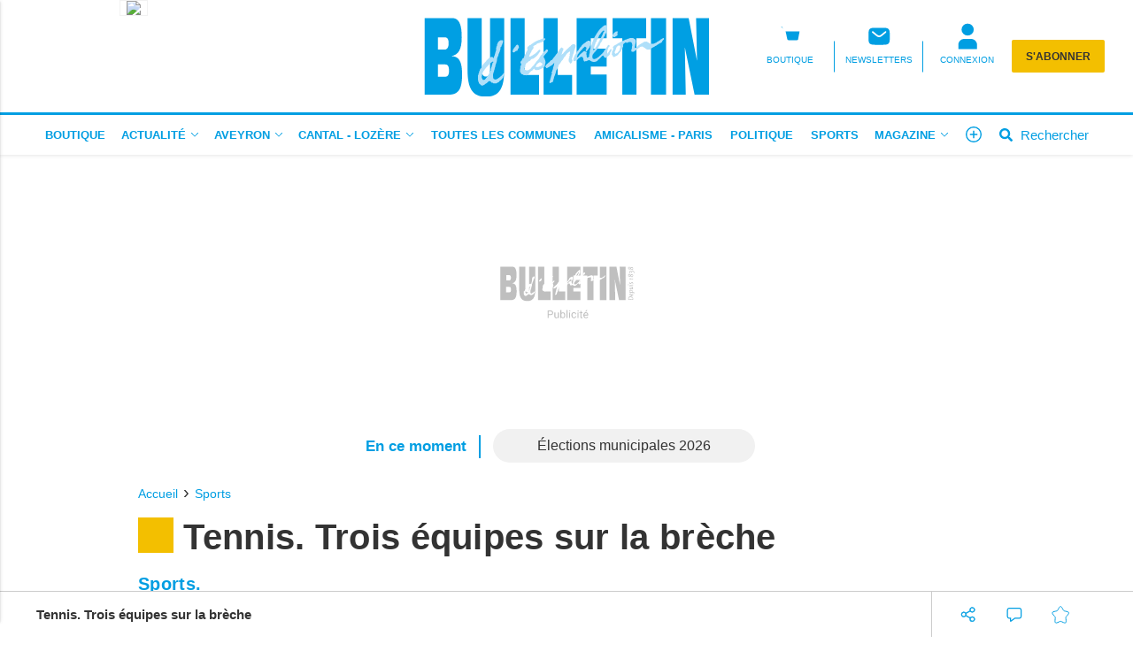

--- FILE ---
content_type: text/html; charset=UTF-8
request_url: https://www.bulletindespalion.fr/actualite-16151-tennis-trois-equipes-sur-la-breche
body_size: 17780
content:
<!doctype html>
<html lang="fr">

<head>
			<link rel="preconnect" href="https://cache.consentframework.com/" crossorigin>
		<link rel="preconnect" href="https://choices.consentframework.com/" crossorigin>
		<script type="text/javascript" src="https://cache.consentframework.com/js/pa/29704/c/SqpeX/stub"></script>
		<script type="text/javascript" src="https://choices.consentframework.com/js/pa/29704/c/SqpeX/cmp" async></script>
	
	<meta http-equiv="content-type" content="text/html; charset=utf-8">
	<meta name="viewport" content="width=device-width, initial-scale=1, shrink-to-fit=no">
	<link rel="preload" href="https://www.bulletindespalion.fr/fonts/roboto-regular.woff2" as="font" type="font/woff2" crossorigin="anonymous">
	<link rel="preload" href="https://www.bulletindespalion.fr/fonts/roboto-bold.woff2" as="font" type="font/woff2" crossorigin="anonymous">
	<link rel="preload" as="style" href="https://www.bulletindespalion.fr/min/custom.min.css?v=87a8c070">
	<link rel="preload" as="style" href="https://www.bulletindespalion.fr/min/resp.min.css?v=87a8c070">
	<link rel="stylesheet" href="https://www.bulletindespalion.fr/min/custom.min.css?v=87a8c070">
	<link rel="stylesheet" href="https://www.bulletindespalion.fr/min/resp.min.css?v=87a8c070">
	<title>Tennis. Trois équipes sur la brèche</title>
	<meta name="title" content="Tennis. Trois équipes sur la brèche" />
	<meta name="description" content="">
	<meta name="tdm-reservation" content="1">
	<meta name="tdm-policy" content="/tdm-policy.json">

	<link rel="icon" href="https://www.bulletindespalion.fr/favicon.ico" type="image/x-icon">
	<link rel="shortcut icon" href="https://www.bulletindespalion.fr/favicon.ico">
			<meta name="robots" content="index,follow,noarchive,max-snippet:-1,max-image-preview:large">
	
	
	


	
	<meta property="fb:pages" content="385429941543602" />
			<meta name="facebook-domain-verification" content="9qtp7r7w95uisg4w7vqe5s9aontcxe" />
		<meta property="og:title" content="Tennis. Trois équipes sur la brèche" />
	<meta property="og:url" content="https://www.bulletindespalion.fr/actualite-16151-tennis-trois-equipes-sur-la-breche" />
	<meta property="og:image" content="https://medias.bulletindespalion.fr/photos/1200/16151/" />
	<meta property="og:image:width" content="1200" />
	<meta property="og:image:height" content="578" />
	<meta property="og:image:alt" content="Tennis. Trois équipes sur la brèche" />
	<meta property="og:description" content="" />
	<meta property="og:site_name" content="bulletindespalion.fr" />
	<meta property="og:type" content="article" />

			<meta property="article:content_tier" content="locked" />
		<meta property="article:opinion" content="false" />
		<meta property="article:published_time" content="2022-04-21T00:00:00+02:00">
			
	
	<meta name="twitter:site" content="bulletindespalion.fr" />
	<meta name="twitter:card" content="summary_large_image" />
	<meta name="twitter:creator" content="@BEspalion" />
	<meta name="twitter:url" content="https://www.bulletindespalion.fr/actualite-16151-tennis-trois-equipes-sur-la-breche" />
	<meta name="twitter:title" content="Tennis. Trois équipes sur la brèche" />
	<meta name="twitter:description" content="L'actualité du Nord-Aveyron et de l'Aubrac cantalien et lozérien au quotidien c'est sur bulletindespalion.fr, information, loisirs, sports, culture..." />
	<meta name="twitter:image" content="https://medias.bulletindespalion.fr/photos/1200/16151/" />
			<meta name="theme-color" content="#009ee2">
	<link rel="canonical" href="https://www.bulletindespalion.fr/actualite-16151-tennis-trois-equipes-sur-la-breche" />

			<!-- Google Tag Manager -->
		<script>
			(function(w, d, s, l, i) {
				w[l] = w[l] || [];
				w[l].push({
					'gtm.start': new Date().getTime(),
					event: 'gtm.js'
				});
				var f = d.getElementsByTagName(s)[0],
					j = d.createElement(s),
					dl = l != 'dataLayer' ? '&l=' + l : '';
				j.async = true;
				j.src =
					'https://www.googletagmanager.com/gtm.js?id=' + i + dl;
				f.parentNode.insertBefore(j, f);
			})(window, document, 'script', 'dataLayer', 'GTM-WT9K4XH7');
		</script>
		<!-- End Google Tag Manager -->
	
			<!-- Google tag (gtag.js) -->
		<script async src="https://www.googletagmanager.com/gtag/js?id=G-YH3Y8PJ9WD"></script>
		<script>
			window.dataLayer = window.dataLayer || [];

			function gtag() {
				dataLayer.push(arguments);
			}
			gtag('js', new Date());

			gtag('config', 'G-YH3Y8PJ9WD', {"user_log_status":"not connected","user_sub_status":"not subscribed","article_id":"16151","auteur":"0","date_publication":"2022-04-21 00:00:00","categories":[43]});
		</script>
	
		<script defer src="https://securepubads.g.doubleclick.net/tag/js/gpt.js"></script>

		<script>
			/*** NEW */
			var googletag = googletag || {};
			googletag.cmd = googletag.cmd || [];

			const habillage = "dfp_hp_habillage";

			googletag.cmd.push(function() {


				googletag.pubads().setTargeting('categorie_bulletinespalion',"sports");
				// DESK FORMAT
				var hab_bill_mapping = googletag.sizeMapping().
				addSize([1200, 0], [
					[1, 1],
					[728, 90],
					[970, 250]
				]).
				addSize([0, 0], []).
				build();
				googletag.defineSlot('/22867155658/BE_DESK_TOP', [
					[1, 1],
					[728, 90],
					[970, 250]
				], 'dfp_hp_habillage').defineSizeMapping(hab_bill_mapping).addService(googletag.pubads());


				var desk_middle_mapping = googletag.sizeMapping().
				addSize([1200, 0], [
					[728, 90]
				]).
				addSize([0, 0], []).
				build();
				googletag.defineSlot('/22867155658/BE_DESK_MIDDLE', [
					[728, 90],
				], 'ban_middle').defineSizeMapping(desk_middle_mapping).addService(googletag.pubads());

				var desk_right_mapping = googletag.sizeMapping().
				addSize([1200, 0], [
					[120, 600],
					[300, 600],
					[160, 600],
					[300, 250]
				]).
				addSize([0, 0], []).
				build();
				googletag.defineSlot('/22867155658/BE_DESK_RIGHT', [
					[120, 600],
					[300, 600],
					[160, 600],
					[300, 250]
				], 'totem1').defineSizeMapping(desk_right_mapping).addService(googletag.pubads()).setTargeting('position', 'd1');
				googletag.defineSlot('/22867155658/BE_DESK_RIGHT', [
					[120, 600],
					[300, 600],
					[160, 600],
					[300, 250]
				], 'totem2').defineSizeMapping(desk_right_mapping).addService(googletag.pubads()).setTargeting('position', 'd2');
				googletag.defineSlot('/22867155658/BE_DESK_RIGHT', [
					[120, 600],
					[300, 600],
					[160, 600],
					[300, 250]
				], 'totem3').defineSizeMapping(desk_right_mapping).addService(googletag.pubads()).setTargeting('position', 'd3');
				googletag.defineSlot('/22867155658/BE_DESK_RIGHT', [
					[120, 600],
					[300, 600],
					[160, 600],
					[300, 250]
				], 'totem4').defineSizeMapping(desk_right_mapping).addService(googletag.pubads()).setTargeting('position', 'd4');

				// MOBILE FORMAT
				var mob_middle_top_mapping = googletag.sizeMapping().
				addSize([1200, 0], []).
				addSize([0, 0], [
					[320, 50],
					[320, 100],
					[300, 250]
				]).
				build();
				googletag.defineSlot('/22867155658/BE_MOB_MIDDLE', [
					[320, 50],
					[320, 100],
					[300, 250]
				], 'ban_mob_middle1').defineSizeMapping(mob_middle_top_mapping).addService(googletag.pubads()).setTargeting('position', 'd1');
				googletag.defineSlot('/22867155658/BE_MOB_MIDDLE', [
					[320, 50],
					[320, 100],
					[300, 250]
				], 'ban_mob_middle2').defineSizeMapping(mob_middle_top_mapping).addService(googletag.pubads()).setTargeting('position', 'd2');
				googletag.defineSlot('/22867155658/BE_MOB_MIDDLE', [
					[320, 50],
					[320, 100],
					[300, 250]
				], 'ban_mob_middle3').defineSizeMapping(mob_middle_top_mapping).addService(googletag.pubads()).setTargeting('position', 'd3');
				googletag.defineSlot('/22867155658/BE_MOB_MIDDLE', [
					[320, 50],
					[320, 100],
					[300, 250]
				], 'ban_mob_middle4').defineSizeMapping(mob_middle_top_mapping).addService(googletag.pubads()).setTargeting('position', 'd4');

				googletag.defineSlot('/22867155658/BE_MOB_TOP', [
					[320, 50],
					[320, 100],
					[300, 250]
				], 'ban_mob_top').defineSizeMapping(mob_middle_top_mapping).addService(googletag.pubads());

				googletag.defineSlot('/22867155658/BE_INARTICLE', [1, 1], 'inarticle').addService(googletag.pubads());

				googletag.pubads().addEventListener('slotOnload', function(event) {
					const slot = event.slot;
					const slot_id = slot.getSlotElementId();
					if (slot_id !== habillage) {
						document.getElementById(slot_id).classList.add("filled");
					}
				});
				googletag.pubads().addEventListener('slotRenderEnded', function(event) {
					try {
						if (event && event.slot) {
							let slot_id = event.slot.getSlotElementId();
							// console.log("Slot rendu:", slot_id, "Rempli:", !event.isEmpty);
							if (slot_id === habillage) {
								if (event.size != null && event.size[0] > 1200) {
									document.body.classList.add("hab");
									habillage_position();
								}
							}
						} else {
							console.warn("slotRenderEnded: aucun slot valide");
						}
					} catch (e) {
						console.error("Erreur slotRenderEnded:", e);
					}
				});

				googletag.pubads().setTargeting("dn", window.location.hostname);
				googletag.pubads().setTargeting("lang", "fr");
				//googletag.pubads().collapseEmptyDivs();
				googletag.pubads().enableLazyLoad();
				googletag.pubads().enableSingleRequest();

				googletag.pubads().disableInitialLoad();

				googletag.enableServices();
			})
		</script>
		
	

			<style>
			.onesignal-customlink-subscribe.link {
				text-transform: none;
				font-weight: normal;
			}
		</style>
	

	<script type="application/ld+json">
		{
			"@context": "https://schema.org",
			"@type": "Organization",
			"url": "https://www.bulletindespalion.fr/",
			"logo": "https://www.bulletindespalion.fr/assets/images/logos/logo.svg?v=87a8c070"
		}
	</script>

	<script type="application/ld+json">
		{
			"@context": "https://schema.org",
			"@type": "WebSite",
			"url": "https://www.bulletindespalion.fr/",
			"potentialAction": {
				"@type": "SearchAction",
				"target": "https://www.bulletindespalion.fr/recherche/?search_value={search_term_string}",
				"query-input": "required name=search_term_string"
			}
		}
	</script>

	<script type="application/ld+json">
		{
			"@context": "https://schema.org",
			"@type": "LocalBusiness",
			"image": [
				"https://www.bulletindespalion.fr/assets/images/logos/logo.jpg"
			],
			"@id": "https://www.bulletindespalion.fr/",
			"name": "Bulletin d’Espalion",
			"address": {
				"@type": "PostalAddress",
				"streetAddress": "6, rue Antoine Fanguin",
				"addressLocality": "Espalion",
				"addressRegion": "",
				"postalCode": "12500",
				"addressCountry": "FR"
			},
			"review": {
				"@type": "Review",
				"reviewRating": {
					"@type": "Rating",
					"ratingValue": "4",
					"bestRating": "5"
				},
				"author": {
					"@type": "Person",
					"name": "Bulletin d’Espalion"
				}
			},
			"geo": {
				"@type": "GeoCoordinates",
				"latitude": "",
				"longitude": ""
			},
			"url": "https://medias.bulletindespalion.fr/",
			"telephone": "+33565440193"
		}
	</script>

	<script type="application/ld+json">
		{
			"@context": "https://schema.org",
			"@type": "BreadcrumbList",
			"itemListElement": [{
					"@type": "ListItem",
					"position": 1,
					"name": "Accueil",
					"item": "https://www.bulletindespalion.fr/"
				}
				, {
								"@type": "ListItem",
								"position": 2,
								"name": "Sports",
								"item": "https://www.bulletindespalion.fr/actualites-sports.html"
							}
				
			]
		}
	</script>

			<script type="application/ld+json">
			{
								"@context": "https://schema.org",
				"@type": "NewsArticle",
				"mainEntityOfPage": {
					"@type": "WebPage",
					"@id": "https://www.bulletindespalion.fr/actualite-16151-tennis-trois-equipes-sur-la-breche"				},
				"headline": "Tennis. Trois \u00e9quipes sur la br\u00e8che",
				"identifier": "https://www.bulletindespalion.fr/actualite-16151-tennis-trois-equipes-sur-la-breche",
				"name": "Tennis. Trois \u00e9quipes sur la br\u00e8che",
				"image": {
					"@type": "ImageObject",
					"url": "https://medias.bulletindespalion.fr/photos/1200/16151/",
					"height": 578,
					"width": 1200
				},
				"keywords": [],
				
				"datePublished": "2022-04-21T00:00:00+02:00",
				"dateModified": "2022-04-21T00:00:00+02:00",	
				"inLanguage": "fr-FR",			

				"author": {
					"@type": "Person",
					"name": "Bulletin d\u2019Espalion",
					"url": ""				},
				"isAccessibleForFree": false,
								"hasPart": {
					"@type": "WebPageElement",
					"isAccessibleForFree": false,
					"cssSelector": "#paywall_ctn"
				},
								"publisher": {
					"@type": "Organization",
					"@id": "https://www.bulletindespalion.fr/",
					"name": "Bulletin d\u2019Espalion",
					"url": "https://www.bulletindespalion.fr/",
					"logo": {
						"@type": "ImageObject",
						"url": "https://www.bulletindespalion.fr/assets/images/logos/logo.jpg",
						"width": 450,
						"height": 54					},
					"sameAs": ["https:\/\/www.facebook.com\/bulletindespalion\/","https:\/\/twitter.com\/BEspalion"]				},
									"articleSection": ["Sports"],
								
				"description": ""			}
		</script>
	
	<script>
		window.dataLayer = window.dataLayer || [];
		dataLayer.push({"user_log_status":"not connected","user_sub_status":"not subscribed","article_id":"16151","auteur":"0","date_publication":"2022-04-21 00:00:00","categories":[43]});
	</script>

	
	
	
	
</head>

<body class="sticky_bannerbottom ">
	<!-- Google Tag Manager (noscript) -->
	<noscript><iframe src="https://www.googletagmanager.com/ns.html?id=GTM-WT9K4XH7" height="0" width="0" style="display:none;visibility:hidden"></iframe></noscript>
	<!-- End Google Tag Manager (noscript) -->

		<header class="header_container " id="header_container">
		<div class="main_header">
			<div class="ctn_ext">
				<button type="button" id="navbar-toggle" class="navbar-toggle mobile" data-target="#mySidenav" aria-label="Menu">
					<span class="in-block">
						<span class="icon-bar"></span>
						<span class="icon-bar"></span>
						<span class="icon-bar"></span>
					</span>
					<span class="label_tool">Menu</span>
				</button>
				<div class="journalbox ">
											<div class="journalbox_content">
							<a href="https://www.bulletindespalion.fr/kiosque/" class="in-block" title="Retrouvez le numéro du 15/01/2026 Bulletin d’Espalion">
																	<img src="https://archives.lamanchelibre.fr/publications/42/30079/138/thumb/source-1768381632-1.jpg" alt="Lisez votre journal Bulletin d’Espalion" />
															</a>
						</div>
									</div>

				<div class="logo">
					<a href="https://www.bulletindespalion.fr/"><img src="https://www.bulletindespalion.fr/assets/images/logos/logo.svg?v=87a8c070" height="100" alt="Bulletin d’Espalion premium" /></a>
				</div>
				<div class="right_header_ctn">
											<a href="https://boutique.bulletindespalion.fr/" class="actions-btn txt-center">
							<svg xmlns="http://www.w3.org/2000/svg" width="24" height="24" viewBox="0 0 24 24" fill="#000" stroke="#fff" stroke-width="2" stroke-linecap="round" stroke-linejoin="round"><circle cx="10" cy="20.5" r="1"/><circle cx="18" cy="20.5" r="1"/><path d="M2.5 2.5h3l2.7 12.4a2 2 0 0 0 2 1.6h7.7a2 2 0 0 0 2-1.6l1.6-8.4H7.1"/></svg>							<span class="txt-btn txt-uppercase">BOUTIQUE</span>
						</a>
											<a href="/inscription-newsletter/" class="actions-btn txt-center">
							<svg xmlns="http://www.w3.org/2000/svg" style="width:25px;height:25px" viewBox="0 0 68.6 72.3"><path fill="#000" fill-rule="evenodd" d="M9.2 16.4c-3.4 3.4-3.4 8.9-3.4 19.8s0 16.4 3.4 19.8c3.4 3.4 8.9 3.4 19.8 3.4h11.6c10.9 0 16.4 0 19.8-3.4 3.4-3.4 3.4-8.9 3.4-19.8s0-16.4-3.4-19.8C57 13 51.5 13 40.6 13H29c-10.9 0-16.4 0-19.8 3.4m44.6 6.8c.8.9.6 2.3-.3 3.1l-6.4 5.3c-2.6 2.1-4.7 3.9-6.5 5.1-1.9 1.2-3.8 2-5.9 2s-4-.8-5.9-2c-1.8-1.2-3.9-2.9-6.5-5.1l-6.4-5.3c-.9-.8-1-2.1-.3-3.1s2.1-1 3.1-.3l6.3 5.2c2.7 2.3 4.6 3.8 6.2 4.8 1.5 1 2.6 1.3 3.6 1.3s2-.3 3.6-1.3 3.5-2.6 6.2-4.8l6.3-5.2c.9-.8 2.3-.6 3.1.3"/></svg>							<span class="txt-btn txt-uppercase">NEWSLETTERS</span>
						</a>
					
					<a class="navbar-toggle actions-btn login-btn txt-center" aria-label="Menu" href="https://www.bulletindespalion.fr/connexion/?redirect-uri=https://www.bulletindespalion.fr/actualite-16151-tennis-trois-equipes-sur-la-breche">
						<svg style='width: 25px;height:25px;' xmlns="http://www.w3.org/2000/svg" viewBox="0 0 68.6 72.3">
							<path d="M34.8 1.7a16.2 16.2 0 1 0-.8 32.4h.8a16.2 16.2 0 1 0 .8-32.4h-.8m-9.3 41.7c-9 0-16.2 7.3-16.2 16.2v11.6h51V59.6c0-9-7.3-16.2-16.2-16.2H25.5Z" fill="#fff" />
						</svg>
						<span class="txt-btn txt-uppercase">CONNEXION</span>
					</a>

											<div class="abobox">
							<a href="https://www.bulletindespalion.fr/abonnement/">S'abonner</a>
						</div>
									</div>
			</div>
		</div>
		<div id="header_nav">
			<div class="tool_header" id="tool_header">
				<nav class="ctn_ext main_nav" aria-label="Main">
					<div class="main_tool">
						<ul class="menu">
																						<li class="menu-boutique " >
																			<a  href="https://boutique.bulletindespalion.fr/"  target="_blank" >Boutique</a>
																										</li>
															<li class="menu-actualite " >
																												<button class="dropd_btn " data-tab="menu-actualite" aria-expanded="false" id="parent_actualite" aria-controls="menu-actualite" aria-label="Actualit&eacute; menu">
																							<span >Actualité</span>
																						<svg width="12" height="12" viewBox="0 0 24 24">
												<path  d="M15.083 12l-6.85-6.678a.76.76 0 0 1 0-1.095.809.809 0 0 1 1.123 0l7.411 7.226a.76.76 0 0 1 0 1.094l-7.411 7.226a.809.809 0 0 1-1.123 0 .76.76 0 0 1 0-1.095L15.083 12z"></path>
											</svg>
										</button>
																	</li>
															<li class="menu-aveyron " >
																												<button class="dropd_btn " data-tab="menu-aveyron" aria-expanded="false" id="parent_aveyron" aria-controls="menu-aveyron" aria-label="Aveyron menu">
																							<span >Aveyron</span>
																						<svg width="12" height="12" viewBox="0 0 24 24">
												<path  d="M15.083 12l-6.85-6.678a.76.76 0 0 1 0-1.095.809.809 0 0 1 1.123 0l7.411 7.226a.76.76 0 0 1 0 1.094l-7.411 7.226a.809.809 0 0 1-1.123 0 .76.76 0 0 1 0-1.095L15.083 12z"></path>
											</svg>
										</button>
																	</li>
															<li class="menu-cantal-lozere " >
																												<button class="dropd_btn " data-tab="menu-cantal-lozere" aria-expanded="false" id="parent_cantal-lozere" aria-controls="menu-cantal-lozere" aria-label="Cantal - Loz&egrave;re menu">
																							<span >Cantal - Lozère</span>
																						<svg width="12" height="12" viewBox="0 0 24 24">
												<path  d="M15.083 12l-6.85-6.678a.76.76 0 0 1 0-1.095.809.809 0 0 1 1.123 0l7.411 7.226a.76.76 0 0 1 0 1.094l-7.411 7.226a.809.809 0 0 1-1.123 0 .76.76 0 0 1 0-1.095L15.083 12z"></path>
											</svg>
										</button>
																	</li>
															<li class="menu-toutes-les-communes " >
																			<a  href="https://www.bulletindespalion.fr/communes.html"  >Toutes les communes</a>
																										</li>
															<li class="menu-amicalisme-paris " >
																			<a  href="https://www.bulletindespalion.fr/actualites-amicalisme-paris.html"  >Amicalisme - Paris</a>
																										</li>
															<li class="menu-politique " >
																			<a  href="https://www.bulletindespalion.fr/actualites-politique.html"  >Politique</a>
																										</li>
															<li class="menu-sports " >
																			<a  href="https://www.bulletindespalion.fr/actualites-sports.html"  >Sports</a>
																										</li>
															<li class="menu-magazine " >
																												<button class="dropd_btn " data-tab="menu-magazine" aria-expanded="false" id="parent_magazine" aria-controls="menu-magazine" aria-label="Magazine menu">
																							<span >Magazine</span>
																						<svg width="12" height="12" viewBox="0 0 24 24">
												<path  d="M15.083 12l-6.85-6.678a.76.76 0 0 1 0-1.095.809.809 0 0 1 1.123 0l7.411 7.226a.76.76 0 0 1 0 1.094l-7.411 7.226a.809.809 0 0 1-1.123 0 .76.76 0 0 1 0-1.095L15.083 12z"></path>
											</svg>
										</button>
																	</li>
														<li>
								<button class="navbar-toggle" aria-label="Menu" data-target="#mySidenav">
									<svg xmlns="http://www.w3.org/2000/svg" viewBox="0 0 24 24" style="width: 22px;height: 22px;margin-top: -3px;">
										<path d="M12.75 11.25h3.38a.75.75 0 0 1 0 1.5h-3.38v3.38a.75.75 0 0 1-1.5 0v-3.38H7.87a.75.75 0 1 1 0-1.5h3.38V7.87a.75.75 0 1 1 1.5 0v3.38zM12 21.84a9.84 9.84 0 1 1 0-19.68 9.84 9.84 0 0 1 0 19.68zm0-1.5a8.34 8.34 0 1 0 0-16.68 8.34 8.34 0 0 0 0 16.68z"></path>
									</svg>
								</button>
							</li>
							<li>
								<a href="https://www.bulletindespalion.fr/recherche/" class="search-toggle ">
									<div class="in-block">
										<svg style="width: 15px;margin-top: -5px;" xmlns="http://www.w3.org/2000/svg" viewBox="0 0 512 512">
											<path d="M505 442.7L405.3 343c-4.5-4.5-10.6-7-17-7H372c27.6-35.3 44-79.7 44-128C416 93.1 322.9 0 208 0S0 93.1 0 208s93.1 208 208 208c48.3 0 92.7-16.4 128-44v16.3c0 6.4 2.5 12.5 7 17l99.7 99.7c9.4 9.4 24.6 9.4 33.9 0l28.3-28.3c9.4-9.4 9.4-24.6.1-34zM208 336c-70.7 0-128-57.2-128-128 0-70.7 57.2-128 128-128 70.7 0 128 57.2 128 128 0 70.7-57.2 128-128 128z"></path>
										</svg>
									</div>
									<div class="label_tool">Rechercher</div>
								</a>
							</li>
						</ul>
					</div>
				</nav>
										<nav class="dropd_subnav dropd_content subnav  actualite" id="menu-actualite" aria-labelledby="parent_actualite">
							<div class="ctn_ext">
								<button class="subnav_btn subnav_btn_rwd disp-none">
									<svg aria-hidden="true" viewBox="0 0 100 100">
										<path d="M 10,50 L 60,100 L 70,90 L 30,50  L 70,10 L 60,0 Z"></path>
									</svg>
								</button>
								<div class="subnav_expandable">
									<ul>
																					<li ><a href="https://www.bulletindespalion.fr/actualites-panorama.html"  >Panorama</a></li>
																					<li ><a href="https://www.bulletindespalion.fr/actualites-actualite.html"  >Actualité</a></li>
																			</ul>
								</div>
								<button class="subnav_btn subnav_btn_fwd disp-none">
									<svg aria-hidden="true" viewBox="0 0 100 100">
										<path d="M 10,50 L 60,100 L 70,90 L 30,50  L 70,10 L 60,0 Z" transform="translate(100, 100) rotate(180)"></path>
									</svg>
								</button>
							</div>
						</nav>
										<nav class="dropd_subnav dropd_content subnav  aveyron" id="menu-aveyron" aria-labelledby="parent_aveyron">
							<div class="ctn_ext">
								<button class="subnav_btn subnav_btn_rwd disp-none">
									<svg aria-hidden="true" viewBox="0 0 100 100">
										<path d="M 10,50 L 60,100 L 70,90 L 30,50  L 70,10 L 60,0 Z"></path>
									</svg>
								</button>
								<div class="subnav_expandable">
									<ul>
																					<li ><a href="https://www.bulletindespalion.fr/actualites-espalion.html"  >Espalion</a></li>
																					<li ><a href="https://www.bulletindespalion.fr/actualites-pays-d-espalion.html"  >Pays d'Espalion</a></li>
																					<li ><a href="https://www.bulletindespalion.fr/actualites-pays-d-estaing.html"  >Pays d'Estaing</a></li>
																					<li ><a href="https://www.bulletindespalion.fr/actualites-pays-de-villecomtal.html"  >Pays de Villecomtal</a></li>
																					<li ><a href="https://www.bulletindespalion.fr/actualites-pays-d-entraygues.html"  >Pays d'Entraygues</a></li>
																					<li ><a href="https://www.bulletindespalion.fr/actualites-conques.html"  >Conques</a></li>
																					<li ><a href="https://www.bulletindespalion.fr/actualites-carladez.html"  >Carladez</a></li>
																					<li ><a href="https://www.bulletindespalion.fr/actualites-argence.html"  >Argence</a></li>
																					<li ><a href="https://www.bulletindespalion.fr/actualites-viadene.html"  >Viadène</a></li>
																					<li ><a href="https://www.bulletindespalion.fr/actualites-pays-de-laguiole.html"  >Pays de Laguiole</a></li>
																					<li ><a href="https://www.bulletindespalion.fr/actualites-saint-chely-condom.html"  >Saint-Chély - Condom</a></li>
																					<li ><a href="https://www.bulletindespalion.fr/actualites-pays-de-saint-geniez.html"  >Pays de Saint-Geniez</a></li>
																					<li ><a href="https://www.bulletindespalion.fr/actualites-saint-laurent-campagnac.html"  >Saint-Laurent - Campagnac</a></li>
																					<li ><a href="https://www.bulletindespalion.fr/actualites-laissagais.html"  >Laissagais </a></li>
																					<li ><a href="https://www.bulletindespalion.fr/actualites-severagais.html"  >Sévéragais</a></li>
																					<li ><a href="https://www.bulletindespalion.fr/actualites-bozouls-comtal.html"  >Bozouls-Comtal</a></li>
																			</ul>
								</div>
								<button class="subnav_btn subnav_btn_fwd disp-none">
									<svg aria-hidden="true" viewBox="0 0 100 100">
										<path d="M 10,50 L 60,100 L 70,90 L 30,50  L 70,10 L 60,0 Z" transform="translate(100, 100) rotate(180)"></path>
									</svg>
								</button>
							</div>
						</nav>
										<nav class="dropd_subnav dropd_content subnav  cantal-lozere" id="menu-cantal-lozere" aria-labelledby="parent_cantal-lozere">
							<div class="ctn_ext">
								<button class="subnav_btn subnav_btn_rwd disp-none">
									<svg aria-hidden="true" viewBox="0 0 100 100">
										<path d="M 10,50 L 60,100 L 70,90 L 30,50  L 70,10 L 60,0 Z"></path>
									</svg>
								</button>
								<div class="subnav_expandable">
									<ul>
																					<li ><a href="https://www.bulletindespalion.fr/actualites-malbouzon.html"  >Malbouzon</a></li>
																					<li ><a href="https://www.bulletindespalion.fr/actualites-nasbinals.html"  >Nasbinals</a></li>
																					<li ><a href="https://www.bulletindespalion.fr/actualites-saint-urcize.html"  >Saint-Urcize</a></li>
																					<li ><a href="https://www.bulletindespalion.fr/actualites-chaudes-aigues.html"  >Chaudes-Aigues </a></li>
																					<li ><a href="https://www.bulletindespalion.fr/actualites-saint-remy-de-chaudes-aigues.html"  >Saint-Rémy de Chaudes-Aigues </a></li>
																					<li ><a href="https://www.bulletindespalion.fr/actualites-anterrieux.html"  >Anterrieux</a></li>
																					<li ><a href="https://www.bulletindespalion.fr/actualites-espinasse.html"  >Espinasse</a></li>
																					<li ><a href="https://www.bulletindespalion.fr/actualites-la-trinitat.html"  >La Trinitat</a></li>
																					<li ><a href="https://www.bulletindespalion.fr/actualites-pierrefort.html"  >Pierrefort</a></li>
																					<li ><a href="https://www.bulletindespalion.fr/actualites-lieutades.html"  >Lieutadès</a></li>
																					<li ><a href="https://www.bulletindespalion.fr/actualites-saint-flour.html"  >Saint-Flour</a></li>
																			</ul>
								</div>
								<button class="subnav_btn subnav_btn_fwd disp-none">
									<svg aria-hidden="true" viewBox="0 0 100 100">
										<path d="M 10,50 L 60,100 L 70,90 L 30,50  L 70,10 L 60,0 Z" transform="translate(100, 100) rotate(180)"></path>
									</svg>
								</button>
							</div>
						</nav>
										<nav class="dropd_subnav dropd_content subnav  magazine" id="menu-magazine" aria-labelledby="parent_magazine">
							<div class="ctn_ext">
								<button class="subnav_btn subnav_btn_rwd disp-none">
									<svg aria-hidden="true" viewBox="0 0 100 100">
										<path d="M 10,50 L 60,100 L 70,90 L 30,50  L 70,10 L 60,0 Z"></path>
									</svg>
								</button>
								<div class="subnav_expandable">
									<ul>
																					<li ><a href="https://www.bulletindespalion.fr/actualites-voyages.html"  >Voyages</a></li>
																					<li ><a href="https://www.bulletindespalion.fr/actualites-livres.html"  >Livres</a></li>
																					<li ><a href="https://www.bulletindespalion.fr/actualites-zoom.html"  >Zoom</a></li>
																					<li ><a href="https://www.bulletindespalion.fr/actualites-a-table.html"  >À table !</a></li>
																					<li ><a href="https://www.bulletindespalion.fr/actualites-les-chroniques.html"  >Les chroniques</a></li>
																					<li ><a href="https://www.bulletindespalion.fr/actualites-terres-d-aubrac.html"  >Terres d'Aubrac </a></li>
																					<li ><a href="https://www.bulletindespalion.fr/actualites-auto.html"  >Auto</a></li>
																					<li ><a href="https://www.bulletindespalion.fr/actualites-histoire.html"  >Histoire</a></li>
																					<li ><a href="https://www.bulletindespalion.fr/actualites-jardin.html"  >Jardin</a></li>
																					<li ><a href="https://www.bulletindespalion.fr/actualites-patrimoine.html"  >Patrimoine</a></li>
																					<li ><a href="https://www.bulletindespalion.fr/actualites-sante.html"  >Santé</a></li>
																					<li ><a href="https://www.bulletindespalion.fr/actualites-magazine.html"  >Magazine</a></li>
																					<li ><a href="https://www.bulletindespalion.fr/actualites-peche.html"  >Pêche</a></li>
																			</ul>
								</div>
								<button class="subnav_btn subnav_btn_fwd disp-none">
									<svg aria-hidden="true" viewBox="0 0 100 100">
										<path d="M 10,50 L 60,100 L 70,90 L 30,50  L 70,10 L 60,0 Z" transform="translate(100, 100) rotate(180)"></path>
									</svg>
								</button>
							</div>
						</nav>
							</div>
			<nav id="mySidenav" class="sidenav sidenav-left" aria-label="Left Menu">
				<div class="container_sidenav" style="height: 100%;">
					<div id="sidenav_header">
						<div>MENU</div>
						<button class="btn_header closebtn in-block navbar-close" aria-label="Fermer le menu" style="background: transparent;height: 45px;vertical-align:top;">
							<svg style="color: white;width: 10px;margin-top: -2px;" xmlns="http://www.w3.org/2000/svg" viewBox="0 0 352 512" fill="#fff">
								<path d="M243 256l100-100c12-12 12-32 0-44l-22-22c-12-12-32-12-44 0L176 189 76 89c-12-12-32-12-44 0L9 111c-12 12-12 32 0 44L109 256 9 356c-12 12-12 32 0 44l22 22c12 12 32 12 44 0L176 323l100 100c12 12 32 12 44 0l22-22c12-12 12-32 0-44L243 256z" />
							</svg>
						</button>
					</div>
					<div class="sidenav_actions">
						
													<a class="left_link ll_connecte" href="https://www.bulletindespalion.fr/kiosque/" title="Lisez le journal Bulletin d’Espalion">Consulter le journal</a>
																																		<a class="left_link ll_abonnement" href="https://www.bulletindespalion.fr/abonnement/">Découvrez nos offres</a>
							
							<a class="left_link ll_rechercher" href="https://www.bulletindespalion.fr/recherche/">Rechercher</a>
					</div>
					<ul class="sidenav_menu">
						<li class="menu-cat">
							<div class="menu-label">
								<a href="https://www.bulletindespalion.fr/">
									<svg xmlns="http://www.w3.org/2000/svg" viewBox="0 0 100 100" style="margin-top: -5px">
										<path d="M97 47L53 7c-2-2-5-2-7 0L4 47c-2 1-2 4-1 5 1 2 3 3 5 3h7v39c0 2 1 3 3 3h24c2 0 3-1 3-3V71h14v24c0 2 1 3 3 3H84c2 0 3-1 3-3V55h7c2 0 4-1 5-3C99 50 98 48 97 47z" />
									</svg>
									A la Une
								</a>
							</div>
						</li>


													<li class="expander-go menu-cat expendable">
								<div class="menu-label" >
																			<span class="parent background" >Actualité</span>
										<span class="expander"></span>
																	</div>
																	<ul class="menu-list">
																					<li ><a href="https://www.bulletindespalion.fr/actualites-panorama.html"  >Panorama</a></li>
																					<li ><a href="https://www.bulletindespalion.fr/actualites-actualite.html"  >Actualité</a></li>
																													</ul>
															</li>
													<li class="expander-go menu-cat ">
								<div class="menu-label" >
																			<a href="https://boutique.bulletindespalion.fr/"  target="_blank" >Boutique</a>
																	</div>
															</li>
													<li class="expander-go menu-cat expendable">
								<div class="menu-label" >
																			<span class="parent background" >Aveyron</span>
										<span class="expander"></span>
																	</div>
																	<ul class="menu-list">
																					<li ><a href="https://www.bulletindespalion.fr/actualites-espalion.html"  >Espalion</a></li>
																					<li ><a href="https://www.bulletindespalion.fr/actualites-pays-d-espalion.html"  >Pays d'Espalion</a></li>
																					<li ><a href="https://www.bulletindespalion.fr/actualites-pays-d-estaing.html"  >Pays d'Estaing</a></li>
																					<li ><a href="https://www.bulletindespalion.fr/actualites-pays-de-villecomtal.html"  >Pays de Villecomtal</a></li>
																					<li ><a href="https://www.bulletindespalion.fr/actualites-pays-d-entraygues.html"  >Pays d'Entraygues</a></li>
																					<li ><a href="https://www.bulletindespalion.fr/actualites-conques.html"  >Conques</a></li>
																					<li ><a href="https://www.bulletindespalion.fr/actualites-carladez.html"  >Carladez</a></li>
																					<li ><a href="https://www.bulletindespalion.fr/actualites-argence.html"  >Argence</a></li>
																					<li ><a href="https://www.bulletindespalion.fr/actualites-viadene.html"  >Viadène</a></li>
																					<li ><a href="https://www.bulletindespalion.fr/actualites-pays-de-laguiole.html"  >Pays de Laguiole</a></li>
																					<li ><a href="https://www.bulletindespalion.fr/actualites-saint-chely-condom.html"  >Saint-Chély - Condom</a></li>
																					<li ><a href="https://www.bulletindespalion.fr/actualites-pays-de-saint-geniez.html"  >Pays de Saint-Geniez</a></li>
																					<li ><a href="https://www.bulletindespalion.fr/actualites-saint-laurent-campagnac.html"  >Saint-Laurent - Campagnac</a></li>
																					<li ><a href="https://www.bulletindespalion.fr/actualites-laissagais.html"  >Laissagais </a></li>
																					<li ><a href="https://www.bulletindespalion.fr/actualites-severagais.html"  >Sévéragais</a></li>
																					<li ><a href="https://www.bulletindespalion.fr/actualites-bozouls-comtal.html"  >Bozouls-Comtal</a></li>
																													</ul>
															</li>
													<li class="expander-go menu-cat expendable">
								<div class="menu-label" >
																			<span class="parent background" >Cantal - Lozère</span>
										<span class="expander"></span>
																	</div>
																	<ul class="menu-list">
																					<li ><a href="https://www.bulletindespalion.fr/actualites-malbouzon.html"  >Malbouzon</a></li>
																					<li ><a href="https://www.bulletindespalion.fr/actualites-nasbinals.html"  >Nasbinals</a></li>
																					<li ><a href="https://www.bulletindespalion.fr/actualites-saint-urcize.html"  >Saint-Urcize</a></li>
																					<li ><a href="https://www.bulletindespalion.fr/actualites-chaudes-aigues.html"  >Chaudes-Aigues </a></li>
																					<li ><a href="https://www.bulletindespalion.fr/actualites-saint-remy-de-chaudes-aigues.html"  >Saint-Rémy de Chaudes-Aigues </a></li>
																					<li ><a href="https://www.bulletindespalion.fr/actualites-anterrieux.html"  >Anterrieux</a></li>
																					<li ><a href="https://www.bulletindespalion.fr/actualites-espinasse.html"  >Espinasse</a></li>
																					<li ><a href="https://www.bulletindespalion.fr/actualites-la-trinitat.html"  >La Trinitat</a></li>
																					<li ><a href="https://www.bulletindespalion.fr/actualites-pierrefort.html"  >Pierrefort</a></li>
																					<li ><a href="https://www.bulletindespalion.fr/actualites-lieutades.html"  >Lieutadès</a></li>
																					<li ><a href="https://www.bulletindespalion.fr/actualites-saint-flour.html"  >Saint-Flour</a></li>
																													</ul>
															</li>
													<li class="expander-go menu-cat ">
								<div class="menu-label" >
																			<a href="https://www.bulletindespalion.fr/communes.html"  >Toutes les communes</a>
																	</div>
															</li>
													<li class="expander-go menu-cat ">
								<div class="menu-label" >
																			<a href="https://www.bulletindespalion.fr/actualites-amicalisme-paris.html"  >Amicalisme - Paris</a>
																	</div>
															</li>
													<li class="expander-go menu-cat ">
								<div class="menu-label" >
																			<a href="https://www.bulletindespalion.fr/actualites-politique.html"  >Politique</a>
																	</div>
															</li>
													<li class="expander-go menu-cat ">
								<div class="menu-label" >
																			<a href="https://www.bulletindespalion.fr/actualites-sports.html"  >Sports</a>
																	</div>
															</li>
													<li class="expander-go menu-cat expendable">
								<div class="menu-label" >
																			<span class="parent background" >Magazine</span>
										<span class="expander"></span>
																	</div>
																	<ul class="menu-list">
																					<li ><a href="https://www.bulletindespalion.fr/actualites-voyages.html"  >Voyages</a></li>
																					<li ><a href="https://www.bulletindespalion.fr/actualites-livres.html"  >Livres</a></li>
																					<li ><a href="https://www.bulletindespalion.fr/actualites-zoom.html"  >Zoom</a></li>
																					<li ><a href="https://www.bulletindespalion.fr/actualites-a-table.html"  >À table !</a></li>
																					<li ><a href="https://www.bulletindespalion.fr/actualites-les-chroniques.html"  >Les chroniques</a></li>
																					<li ><a href="https://www.bulletindespalion.fr/actualites-terres-d-aubrac.html"  >Terres d'Aubrac </a></li>
																					<li ><a href="https://www.bulletindespalion.fr/actualites-auto.html"  >Auto</a></li>
																					<li ><a href="https://www.bulletindespalion.fr/actualites-histoire.html"  >Histoire</a></li>
																					<li ><a href="https://www.bulletindespalion.fr/actualites-jardin.html"  >Jardin</a></li>
																					<li ><a href="https://www.bulletindespalion.fr/actualites-patrimoine.html"  >Patrimoine</a></li>
																					<li ><a href="https://www.bulletindespalion.fr/actualites-sante.html"  >Santé</a></li>
																					<li ><a href="https://www.bulletindespalion.fr/actualites-magazine.html"  >Magazine</a></li>
																					<li ><a href="https://www.bulletindespalion.fr/actualites-peche.html"  >Pêche</a></li>
																													</ul>
															</li>
											</ul>
				</div>
			</nav>

			
							<div class="tool_info" id="tool_info">
					<div><p>Découvrez Bulletin d’Espalion en illimité <a href="https://www.bulletindespalion.fr/abonnement/">Découvrir les offres</a></p></div>
				</div>
			
		</div>
	</header>


		<div id="marketing" class="wrapper">
	<div class="class_pub dfp_hp_habillage" id="dfp_hp_habillage"><script>googletag.cmd.push(function() { googletag.display('dfp_hp_habillage'); });</script></div><div class="class_pub mega_ban" id="ban_mob_top"><script>googletag.cmd.push(function() { googletag.display('ban_mob_top'); });</script></div>		</div>
	
			<div id='en_ce_moment'>
			<div>
				<span>En ce moment</span>
				<div class="ecm_container">
					<div class="ecm_items">
						<ul>
							<li><a href="https://www.bulletindespalion.fr/tag/elections-municipales-2026/">Élections municipales 2026</a></li>						</ul>
					</div>
				</div>
			</div>
		</div>
	
<link href="https://www.bulletindespalion.fr/min/plyr.min.css?v=87a8c070" rel="stylesheet">



<main class="container page">
	
		<article class="row mt25 mb25" id="ctn_article">
			<div class="col-sm-12">
				<nav class="filariane">
					<div><a href="https://www.bulletindespalion.fr/">Accueil</a></div>
													<div>
									<a href="https://www.bulletindespalion.fr/actualites-sports.html">
										Sports									</a>
								</div>
									</nav>
				<h1 class="article_maintitle lock-p">
					Tennis. Trois équipes sur la brèche				</h1>
				<p>
											<span >
							Sports.
						</span>
					
									</p>
				<div class="article_date_pub">
					<span>Publié le
						21/04/2022 à 00h00					</span>

				</div>
									<figure>
						<picture>
							<source media="(max-width: 586px)" srcset="https://medias.bulletindespalion.fr/photos/586/16151/" />
							<img class="media illustration"
								src="https://medias.bulletindespalion.fr/photos/1200/16151/"
								width="1200"
								height="578"
								loading="eager"
								fetchpriority="high"
								alt="Tennis. Trois équipes sur la brèche" />
						</picture>
													<figcaption>L’équipe II espalionnaise et celle de Bruguières (Tarn).</figcaption>
											</figure>
				
			</div>

							<div class="class_pub ban_middle" id="ban_middle"><script>googletag.cmd.push(function() { googletag.display('ban_middle'); });</script></div>			
			<div class="main_col post_content">
				<div id="texte_article">
											<div class="article_txt div_corps_texte melody">
							Pas question de chercher les œufs de Pâques pour les compétiteurs du T.C. Espalion puisque les trois équipes jouaient ce dimanche 17 avril dans leurs championnats respectifs.<br/>L’équipe dames, en...							<div style="background:url(https://www.bulletindespalion.fr/img/fondu.png) bottom left repeat-x;"></div>
						</div>
						<div id="paywall_ctn">
							<div class="paywall_melody">
								<div class="pw_container">
									<div class="pw_content">
										<span>Il vous reste 90% de l'article à lire.</span>
										<p>Vous devez bénéficier d'un <strong>abonnement premium</strong> pour lire l'article.</p>
																					<span>Abonnement sans engagement</span>
											
									</div>
									<div class="pw_cta">
										<div class="pw_cad">
											<div class="pw_cad_container">
												<div class="pw_cad_img"></div>
												<a class="pw_abo" href="https://www.bulletindespalion.fr/abonnement/?src_page=/actualite-16151-tennis-trois-equipes-sur-la-breche">Je m'abonne</a>
											</div>
										</div>
																					<div class="pw_log">Déjà abonné ? <a href="https://www.bulletindespalion.fr/connexion/?redirect-uri=https://www.bulletindespalion.fr/actualite-16151-tennis-trois-equipes-sur-la-breche">Connectez-vous</a></div>
																			</div>
								</div>
							</div>
							<div class="paywall_service"></div>
						</div>
					<form id="articleFormNL" action="/inscription-newsletter/" class="mt-4 mb-4">
	<h3>Newsletter</h3>
	Restez informé ! Recevez des alertes pour être au courant de toutes les dernières actualités.
	<div class="inputBtn">
		<input type="email" name="right_input_nl" id="right_input_nl" class="form-control" placeholder="Votre adresse mail">
		<button type="submit" class="btn-valid" aria-label="S'inscrire la newsletter">
			<svg width="21" height="17" viewBox="0 0 21 17" fill="none" xmlns="http://www.w3.org/2000/svg">
				<path d="M4.86668 0.365234L7.88871 3.63336L5.75524 7.83008L10.2538 7.02355L12.3013 11.9664L20.9999 0.560797L4.86668 0.365234ZM4.31346 7.44027L5.15083 6.75317L4.06999 7.09508L3.95711 6.93758L4.40533 6.5038L3.82061 6.73939C1.58477 7.60761 -0.000729445 9.77126 -0.000729445 12.3077C-0.00154111 13.1181 0.163639 13.9201 0.484629 14.6642C0.805618 15.4083 1.27561 16.0788 1.86565 16.6343C1.35543 15.7398 1.08781 14.7274 1.0893 13.6976C1.0893 11.1927 2.67546 8.96014 4.86602 8.08208L5.14361 7.4127L4.48736 7.69948L4.30296 7.45011L4.31346 7.44027ZM8.13152 5.71761L9.52999 3.25011L17.7535 1.32598L8.13152 5.71761Z" fill="white" />
			</svg>
		</button>
	</div>
</form>
											<div class="class_pub totpub" id="ban_mob_middle1"><script>googletag.cmd.push(function() { googletag.display('ban_mob_middle1'); });</script></div>					
					<section class="row" style="position:relative;margin-top: 18px;">
	<input type="hidden" id="articleId" value="16151">
	<div id="comments-bloc-2" class="col-sm-12">
		<div>
			<div>
				<div class="comment-title">
					Réagir à cet article </div>
									<div class="no-connect-comment">
						<svg xmlns="http://www.w3.org/2000/svg" width="30.857" height="24" viewBox="0 0 30.857 24">
							<path id="FontAwsome_comments_" data-name="FontAwsome (comments)" d="M22.286,40.571C22.286,35.836,17.3,32,11.143,32S0,35.836,0,40.571A7.268,7.268,0,0,0,2.036,45.5,12.058,12.058,0,0,1,.118,48.42a.426.426,0,0,0-.08.466.42.42,0,0,0,.391.257A9.433,9.433,0,0,0,5.18,47.8a13.631,13.631,0,0,0,5.963,1.339C17.3,49.143,22.286,45.307,22.286,40.571Zm6.536,11.786a7.258,7.258,0,0,0,2.036-4.929c0-3.584-2.866-6.654-6.927-7.934A7.961,7.961,0,0,1,24,40.571c0,5.673-5.77,10.286-12.857,10.286a16.061,16.061,0,0,1-1.7-.1C11.132,53.836,15.1,56,19.714,56a13.557,13.557,0,0,0,5.962-1.339A9.433,9.433,0,0,0,30.429,56a.422.422,0,0,0,.391-.257.429.429,0,0,0-.08-.466A11.93,11.93,0,0,1,28.821,52.357Z" transform="translate(0 -32)" fill="#fff" />
						</svg>
						<p>
							L'espace des commentaires est ouvert aux inscrits.<br>
							<a href="https://www.bulletindespalion.fr/connexion/?redirect-uri=https://www.bulletindespalion.fr/actualite-16151-tennis-trois-equipes-sur-la-breche">Connectez-vous</a> ou <a href="https://www.bulletindespalion.fr/connexion/?redirect-uri=https://www.bulletindespalion.fr/actualite-16151-tennis-trois-equipes-sur-la-breche">créez un compte</a> pour pouvoir commenter cet article.
						</p>
					</div>
				
				<div class="mt25 comments-ctn-2" id="pending-comments">
									</div>


							</div>
		</div>
	</div>
</section>
					
				</div>

									<div class="class_pub totpub" id="ban_mob_middle2"><script>googletag.cmd.push(function() { googletag.display('ban_mob_middle2'); });</script></div>				
				
				
			</div>

			<div class="right_col">
	
		<div class="right_ctn block_flash classique">
			<div class="head">
									<span></span>
											<div>
							<select id="flash_rub" aria-label="Rubrique ">
																		<option value="cat_40">Actualités</option>
																		<option value="cat_43">Sport</option>
																		<option value="cat_30">Magazine</option>
															</select>
						</div>
												</div>
			<ul id="flash_news">
									<li>
						<div class="time">16/01</div>
						<a href="https://www.bulletindespalion.fr/actualite-67663-mobilisation-agricole-les-agriculteurs-ont-mene-une-operation-de-controle-au-peage-du-viaduc-de-millau" class="" title="Mobilisation agricole. Les agriculteurs ont mené une opération de contrôle au péage du viaduc de Millau">
							Mobilisation agricole. Les agriculteurs ont mené une opération de contrôle au péage du viaduc de Millau						</a>
					</li>
									<li>
						<div class="time">15/01</div>
						<a href="https://www.bulletindespalion.fr/actualite-67625-les-breves-de-la-semaine" class="lock-p" title="Les brèves de la semaine. ">
							Les brèves de la semaine. 						</a>
					</li>
									<li>
						<div class="time">15/01</div>
						<a href="https://www.bulletindespalion.fr/actualite-67612-accord-ue-mercosur-jean-claude-anglars-denonce-un-accord-impose-et-exige-la-saisine-de-la-cjue" class="" title="Accord UE-Mercosur. Jean-Claude Anglars dénonce un accord imposé et exige la saisine de la CJUE ">
							Accord UE-Mercosur. Jean-Claude Anglars dénonce un accord imposé et exige la saisine de la CJUE 						</a>
					</li>
									<li>
						<div class="time">15/01</div>
						<a href="https://www.bulletindespalion.fr/actualite-67638-clin-d-oeil-une-magnifique-maquette-du-chateau-d-estaing" class="lock-p" title="Clin d’œil. Une magnifique maquette du château d’Estaing ">
							Clin d’œil. Une magnifique maquette du château d’Estaing 						</a>
					</li>
									<li>
						<div class="time">15/01</div>
						<a href="https://www.bulletindespalion.fr/actualite-67656-judo-l-itineraire-des-champions-est-de-retour-a-espalion" class="lock-p" title="Judo. L’Itinéraire des champions est de retour à Espalion ">
							Judo. L’Itinéraire des champions est de retour à Espalion 						</a>
					</li>
									<li>
						<div class="time">15/01</div>
						<a href="https://www.bulletindespalion.fr/actualite-67662-presse-bon-anniversaire-au-figaro-qui-fete-ses-200-ans" class="" title="Presse. Bon anniversaire au Figaro, qui fête ses 200 ans ">
							Presse. Bon anniversaire au Figaro, qui fête ses 200 ans 						</a>
					</li>
									<li>
						<div class="time">15/01</div>
						<a href="https://www.bulletindespalion.fr/actualite-67599-mouret-derniere-ceremonie-des-voeux-pour-gabriel-issalys" class="" title="Mouret. Dernière cérémonie des vœux pour Gabriel Issalys">
							Mouret. Dernière cérémonie des vœux pour Gabriel Issalys						</a>
					</li>
									<li>
						<div class="time">15/01</div>
						<a href="https://www.bulletindespalion.fr/actualite-67613-politique-alain-marc-le-senat-pole-de-stabilite" class="lock-p" title="Politique. Alain Marc : «le Sénat, pôle de stabilité» ">
							Politique. Alain Marc : «le Sénat, pôle de stabilité» 						</a>
					</li>
									<li>
						<div class="time">15/01</div>
						<a href="https://www.bulletindespalion.fr/actualite-67634-ceremonie-des-voeux-sandra-sielvy-sera-candidate-a-castelnau-de-mandailles" class="" title="Cérémonie des vœux. Sandra Sielvy sera candidate à Castelnau-de-Mandailles">
							Cérémonie des vœux. Sandra Sielvy sera candidate à Castelnau-de-Mandailles						</a>
					</li>
									<li>
						<div class="time">15/01</div>
						<a href="https://www.bulletindespalion.fr/actualite-67639-condom-d-aubrac-derniers-voeux-empreints-d-emotion-pour-genevieve-gasq-bares" class="" title="Condom-d’Aubrac. Derniers vœux empreints d’émotion pour Geneviève Gasq-Barès">
							Condom-d’Aubrac. Derniers vœux empreints d’émotion pour Geneviève Gasq-Barès						</a>
					</li>
									<li>
						<div class="time">15/01</div>
						<a href="https://www.bulletindespalion.fr/actualite-67658-elections-municipales-le-depot-des-candidatures-se-fera-au-mois-de-fevrier" class="" title="Élections municipales. Le dépôt des candidatures se fera au mois de février ">
							Élections municipales. Le dépôt des candidatures se fera au mois de février 						</a>
					</li>
									<li>
						<div class="time">15/01</div>
						<a href="https://www.bulletindespalion.fr/actualite-67605-soiree-culturelle-olivier-norek-recoit-le-prix-du-dimarc-pour-les-guerriers-de-l-hiver" class="lock-p" title="Soirée culturelle. Olivier Norek reçoit le prix du Dimarç pour “Les Guerriers de l’Hiver” ">
							Soirée culturelle. Olivier Norek reçoit le prix du Dimarç pour “Les Guerriers de l’Hiver” 						</a>
					</li>
									<li>
						<div class="time">15/01</div>
						<a href="https://www.bulletindespalion.fr/actualite-67617-conseil-departemental-arnaud-viala-trace-les-cartes-d-un-aveyron-combatif-et-solidaire-pour-2026" class="lock-p" title="Conseil départemental. Arnaud Viala trace les cartes d’un Aveyron combatif et solidaire pour 2026 ">
							Conseil départemental. Arnaud Viala trace les cartes d’un Aveyron combatif et solidaire pour 2026 						</a>
					</li>
									<li>
						<div class="time">15/01</div>
						<a href="https://www.bulletindespalion.fr/actualite-67635-geopolitique-mercosur-comprendre-l-accord-et-les-problemes-qu-il-pose" class="lock-p" title="Géopolitique. Mercosur : comprendre l’accord et les problèmes qu’il pose ">
							Géopolitique. Mercosur : comprendre l’accord et les problèmes qu’il pose 						</a>
					</li>
									<li>
						<div class="time">15/01</div>
						<a href="https://www.bulletindespalion.fr/actualite-67655-elevage-bovin-la-federation-nationale-bovine-alerte-sur-une-filiere-a-bout-de-souffle" class="lock-p" title="Élevage bovin. La Fédération nationale bovine alerte sur une filière à bout de souffle ">
							Élevage bovin. La Fédération nationale bovine alerte sur une filière à bout de souffle 						</a>
					</li>
									<li>
						<div class="time">15/01</div>
						<a href="https://www.bulletindespalion.fr/actualite-67661-agriculture-la-cr-est-entree-dans-paris" class="lock-p" title="Agriculture. La CR est entrée dans Paris ">
							Agriculture. La CR est entrée dans Paris 						</a>
					</li>
									<li>
						<div class="time">15/01</div>
						<a href="https://www.bulletindespalion.fr/actualite-67584-le-gros-mot-de-jean-paul-pelras-champions" class="lock-p" title="Le “gros mot” de Jean-Paul Pelras. Champions ! ">
							Le “gros mot” de Jean-Paul Pelras. Champions ! 						</a>
					</li>
									<li>
						<div class="time">15/01</div>
						<a href="https://www.bulletindespalion.fr/actualite-67489-patrimoines-de-l-aveyron-et-de-ses-voisins-le-patrimoni-nouveau-est-arrive" class="lock-p" title="Patrimoines de l’Aveyron et de ses voisins. Le Patrimòni nouveau est arrivé ">
							Patrimoines de l’Aveyron et de ses voisins. Le Patrimòni nouveau est arrivé 						</a>
					</li>
									<li>
						<div class="time">15/01</div>
						<a href="https://www.bulletindespalion.fr/actualite-67536-peche-et-environnement-monter-sa-propre-canne-a-mouche-1ere-partie" class="lock-p" title="Pêche et environnement. Monter sa propre canne à mouche, 1ère partie ">
							Pêche et environnement. Monter sa propre canne à mouche, 1ère partie 						</a>
					</li>
									<li>
						<div class="time">15/01</div>
						<a href="https://www.bulletindespalion.fr/actualite-67571-ceremonie-des-voeux-florentin-la-capelle-lucien-veyre-sera-candidat-aux-municipales" class="" title="Cérémonie des vœux. Florentin-la-Capelle : Lucien Veyre sera candidat aux municipales">
							Cérémonie des vœux. Florentin-la-Capelle : Lucien Veyre sera candidat aux municipales						</a>
					</li>
							</ul>
		</div>
	
	<div class="right_ctn">

			<div class="class_pub totem_droite" id="totem1"><script>googletag.cmd.push(function() { googletag.display('totem1'); });</script></div>	</div>

			<div class="right_ctn block_flash block_top classique">
			<div class="head">
				<span>Les plus lus</span>
			</div>
			<ul>
									<li>
						<div class="time">1 - </div>
						<a href="https://www.bulletindespalion.fr/actualite-67519-voeux-du-maire-golinhac-une-commune-rurale-dynamique" class="" title="Vœux du maire. Golinhac, une commune rurale dynamique ">
							Vœux du maire. Golinhac, une commune rurale dynamique 						</a>
					</li>
									<li>
						<div class="time">2 - </div>
						<a href="https://www.bulletindespalion.fr/actualite-67656-judo-l-itineraire-des-champions-est-de-retour-a-espalion" class="lock-p" title="Judo. L’Itinéraire des champions est de retour à Espalion ">
							Judo. L’Itinéraire des champions est de retour à Espalion 						</a>
					</li>
									<li>
						<div class="time">3 - </div>
						<a href="https://www.bulletindespalion.fr/actualite-67571-ceremonie-des-voeux-florentin-la-capelle-lucien-veyre-sera-candidat-aux-municipales" class="" title="Cérémonie des vœux. Florentin-la-Capelle : Lucien Veyre sera candidat aux municipales">
							Cérémonie des vœux. Florentin-la-Capelle : Lucien Veyre sera candidat aux municipales						</a>
					</li>
									<li>
						<div class="time">4 - </div>
						<a href="https://www.bulletindespalion.fr/actualite-67617-conseil-departemental-arnaud-viala-trace-les-cartes-d-un-aveyron-combatif-et-solidaire-pour-2026" class="lock-p" title="Conseil départemental. Arnaud Viala trace les cartes d’un Aveyron combatif et solidaire pour 2026 ">
							Conseil départemental. Arnaud Viala trace les cartes d’un Aveyron combatif et solidaire pour 2026 						</a>
					</li>
									<li>
						<div class="time">5 - </div>
						<a href="https://www.bulletindespalion.fr/actualite-67507-centre-communal-d-action-sociale-un-repas-festif-au-centre-du-valadou" class="lock-p" title="Centre communal d&#039;action sociale. Un repas festif au centre du Valadou ">
							Centre communal d'action sociale. Un repas festif au centre du Valadou 						</a>
					</li>
							</ul>
		</div>
	
	
	
	<section class="interne">
		<div class="row">
								<div class="col-md-12 article_obj">
						<a href="/abonnement/" title="Abonnez vous au Bulletin Espalion" class="autopromo ap-1">
							<img class="media" loading="lazy" src="https://medias.bulletindespalion.fr/medias/interne/bandeau_23.jpg?v=1699542730" width="300" height="300" alt="Abonnez vous au Bulletin Espalion" />
						</a>
					</div>
			<div class="class_pub totem_droite" id="totem2"><script>googletag.cmd.push(function() { googletag.display('totem2'); });</script></div>					<div class="col-md-12 article_obj">
						<a href="/inscription-newsletter/" title="Inscrivez vous à la newsletter" class="autopromo ap-2">
							<img class="media" loading="lazy" src="https://medias.bulletindespalion.fr/medias/interne/bandeau_28.jpg?v=1699542740" width="300" height="300" alt="Inscrivez vous à la newsletter" />
						</a>
					</div>
								<div class="col-md-12 article_obj">
						<a href="/meteo/" title="La météo locale" class="autopromo ap-3">
							<img class="media" loading="lazy" src="https://medias.bulletindespalion.fr/medias/interne/bandeau_38.jpg?v=1699542747" width="300" height="300" alt="La météo locale" />
						</a>
					</div>
			<div class="class_pub totem_droite" id="totem3"><script>googletag.cmd.push(function() { googletag.display('totem3'); });</script></div><div class="class_pub totem_droite" id="totem4"><script>googletag.cmd.push(function() { googletag.display('totem4'); });</script></div>		</div>
	</section>
</div>		</article>

		<div id="sticky_footer_article">
		<div>
			<div id="progress_indice"></div>
		</div>
		<div class="container">
			<div class="row align-items-center">
				<span class="article_bottomtitle">Tennis. Trois équipes sur la brèche</span>

				<div class="ico-foot particip_tool">
					<ul id="list-actions">
						<li>
							<a id="share_ic_princ" class="ico-footer">
								<div>
									<svg xmlns="http://www.w3.org/2000/svg" width="20" height="20" viewBox="0 0 200 200">
										<path fill="#0d1a45" d="M144.08 119.87a29.32 29.32 0 0 0-23.2 11.43l-45-25.14a29.39 29.39 0 0 0-.04-19.35l44.97-25.1a29.24 29.24 0 0 0 23.24 11.49c16.12 0 29.28-13.13 29.28-29.29s-13.13-29.29-29.28-29.29-29.3 13.13-29.3 29.29c0 3.4.58 6.67 1.67 9.7L71.5 78.7a29.15 29.15 0 0 0-23.24-11.5c-16.12 0-29.29 13.13-29.29 29.29s13.17 29.29 29.33 29.29a29.3 29.3 0 0 0 23.27-11.53l44.97 25.14a29.16 29.16 0 0 0-1.7 9.76c0 16.12 13.13 29.29 29.28 29.29s29.3-13.13 29.3-29.3-13.17-29.28-29.33-29.28Zm0-96.03c11.09 0 20.1 9.01 20.1 20.1s-9.01 20.1-20.1 20.1-20.1-9-20.1-20.1 9.04-20.1 20.1-20.1Zm-95.8 92.76c-11.08 0-20.1-9.01-20.1-20.1s9.02-20.1 20.1-20.1S68.4 85.4 68.4 96.5s-9.05 20.1-20.1 20.1Zm95.8 52.63c-11.09 0-20.1-9.02-20.1-20.1s9.01-20.1 20.1-20.1 20.1 9 20.1 20.1-9.01 20.1-20.1 20.1Z" />
										<path fill="#0d1a45" d="M144.12 180.5a31.37 31.37 0 0 1-31.34-31.34c0-2.97.43-5.92 1.28-8.8l-42-23.48a31.12 31.12 0 0 1-23.77 10.95c-17.3 0-31.37-14.05-31.37-31.33s14.06-31.33 31.33-31.33c9.25 0 17.8 3.95 23.74 10.91l41.97-23.44a31.37 31.37 0 0 1 30.08-40.06c17.28 0 31.34 14.05 31.34 31.33s-14.06 31.33-31.34 31.33a31.05 31.05 0 0 1-23.74-10.92l-42 23.45a31.33 31.33 0 0 1 .02 17.42l42.06 23.49a31.15 31.15 0 0 1 23.7-10.85c17.3 0 31.36 14.05 31.36 31.33s-14.05 31.33-31.32 31.33ZM71 111.6l48.02 26.85-.58 1.63a27 27 0 0 0-1.58 9.08c0 15.02 12.22 27.24 27.25 27.24s27.24-12.22 27.24-27.24-12.24-27.24-27.28-27.24a27.15 27.15 0 0 0-21.58 10.63l-1.08 1.4-48.04-26.84.56-1.62a27.27 27.27 0 0 0-.03-18l-.57-1.63 48.02-26.8 1.08 1.4a27.03 27.03 0 0 0 21.6 10.7c15.02 0 27.25-12.23 27.25-27.25s-12.22-27.24-27.25-27.24a27.27 27.27 0 0 0-25.7 36.25l.6 1.63-48 26.81-1.08-1.41a26.95 26.95 0 0 0-21.6-10.7C33.22 69.26 21 81.49 21 96.5s12.23 27.24 27.28 27.24c8.52 0 16.41-3.9 21.64-10.73l1.08-1.4Zm73.07 59.67c-12.22 0-22.15-9.93-22.15-22.15s9.93-22.15 22.15-22.15 22.15 9.94 22.15 22.15-9.94 22.15-22.15 22.15Zm0-40.2c-9.96 0-18.06 8.1-18.06 18.05s8.1 18.06 18.06 18.06 18.06-8.1 18.06-18.06-8.1-18.06-18.06-18.06Zm-95.8-12.42c-12.2 0-22.14-9.94-22.14-22.15s9.93-22.15 22.15-22.15 22.15 9.93 22.15 22.15-9.94 22.15-22.15 22.15Zm0-40.21c-9.95 0-18.05 8.1-18.05 18.06s8.1 18.06 18.06 18.06 18.06-8.1 18.06-18.06-8.1-18.06-18.06-18.06Zm95.8-12.35c-12.22 0-22.15-9.93-22.15-22.15s9.93-22.15 22.15-22.15 22.15 9.94 22.15 22.15-9.94 22.15-22.15 22.15Zm0-40.2c-9.96 0-18.06 8.1-18.06 18.05S134.12 62 144.08 62s18.06-8.1 18.06-18.06-8.1-18.06-18.06-18.06Z" />
									</svg>
								</div>
								<span class="spanico">Partager</span>
							</a>
														<ul id="share-list-icons">
																	<li>
										<a target="_blank" rel="nofollow noopener noreferrer" href="https://www.facebook.com/sharer/sharer.php?u=https://www.bulletindespalion.fr%2Factualite-16151-tennis-trois-equipes-sur-la-breche">
											<svg xmlns="http://www.w3.org/2000/svg" xmlns:xlink="http://www.w3.org/1999/xlink" viewBox="0 0 32 32" version="1.1" role="img" class="at-icon at-icon-facebook">
												<g>
													<path fill="#009ee2" d="M22 5.16c-.406-.054-1.806-.16-3.43-.16-3.4 0-5.733 1.825-5.733 5.17v2.882H9v3.913h3.837V27h4.604V16.965h3.823l.587-3.913h-4.41v-2.5c0-1.123.347-1.903 2.198-1.903H22V5.16z" fill-rule="evenodd"></path>
												</g>
											</svg>
										</a>
						</li>
														<li class="share_messenger_desk">
										<a target="_blank" rel="nofollow noopener noreferrer" href="https://www.facebook.com/dialog/send?app_id=&link=https://www.bulletindespalion.fr%2Factualite-16151-tennis-trois-equipes-sur-la-breche">
											<svg xmlns="http://www.w3.org/2000/svg" xmlns:xlink="http://www.w3.org/1999/xlink" viewBox="0 0 32 32" version="1.1" role="img" class="at-icon at-icon-messenger">
												<g>
													<path fill="#009ee2" d="M16 6C9.925 6 5 10.56 5 16.185c0 3.205 1.6 6.065 4.1 7.932V28l3.745-2.056c1 .277 2.058.426 3.155.426 6.075 0 11-4.56 11-10.185C27 10.56 22.075 6 16 6zm1.093 13.716l-2.8-2.988-5.467 2.988 6.013-6.383 2.868 2.988 5.398-2.987-6.013 6.383z" fill-rule="evenodd"></path>
												</g>
											</svg>
										</a>
						</li>
														<li>
										<a target="_blank" rel="nofollow noopener noreferrer" href="https://twitter.com/intent/tweet?text=Tennis.+Trois+%C3%A9quipes+sur+la+br%C3%A8che&url=www.bulletindespalion.fr%2Factualite-16151-tennis-trois-equipes-sur-la-breche">
											<svg xmlns="http://www.w3.org/2000/svg" xmlns:xlink="http://www.w3.org/1999/xlink" viewBox="-4 -4 32 32" version="1.1" role="img" class="at-icon at-icon-twitter">
												<g>
													<path fill="#009ee2" d="m18.33 2h3.37l-7.37 8.47 8.67 11.53h-6.79l-5.32-6.99-6.08 6.99h-3.38l7.88-9.06-8.31-10.94h6.96l4.81 6.39zm-1.33 18h2l-12-16h-2z" fill-rule="evenodd"></path>
												</g>
											</svg>
										</a>
						</li>
														<li>
										<a target="_blank" rel="nofollow noopener noreferrer" href="https://www.linkedin.com/shareArticle?mini=true&title=Tennis.+Trois+%C3%A9quipes+sur+la+br%C3%A8che&url=https://www.bulletindespalion.fr%2Factualite-16151-tennis-trois-equipes-sur-la-breche">
											<svg xmlns="http://www.w3.org/2000/svg" xmlns:xlink="http://www.w3.org/1999/xlink" viewBox="0 0 32 32" version="1.1" role="img" class="at-icon at-icon-linkedin">
												<g>
													<path fill="#009ee2" d="M24.098,24.098h-3.406v-5.337c0-1.272-0.024-2.91-1.773-2.91c-1.775,0-2.047,1.387-2.047,2.817v5.43h-3.408V13.122h3.272v1.501h0.046c0.665-1.142,1.906-1.823,3.226-1.774c3.456,0,4.093,2.271,4.093,5.226L24.098,24.098 M9.618,11.622c-1.092,0.001-1.979-0.884-1.979-1.978c0-1.093,0.886-1.979,1.979-1.979c1.092,0,1.978,0.885,1.978,1.979C11.594,10.737,10.71,11.622,9.618,11.622 M11.323,24.098H7.911V13.122h3.412V24.098z M25.797,4.502H6.198C5.272,4.491,4.513,5.234,4.5,6.159v19.68c0.012,0.927,0.77,1.67,1.698,1.66h19.599c0.928,0.014,1.689-0.731,1.703-1.66V6.158C27.486,5.231,26.725,4.488,25.797,4.502" fill-rule="evenodd"></path>
												</g>
											</svg>
										</a>
						</li>
														<li>
										<a target="_blank" rel="nofollow noopener noreferrer" href="mailto:?subject=Tennis.+Trois+%C3%A9quipes+sur+la+br%C3%A8che&body=www.bulletindespalion.fr%2Factualite-16151-tennis-trois-equipes-sur-la-breche">
											<svg xmlns="http://www.w3.org/2000/svg" xmlns:xlink="http://www.w3.org/1999/xlink" viewBox="0 0 32 32" version="1.1" role="img" class="at-icon at-icon-email">
												<g>
													<path fill="#009ee2" d="M27 22.757c0 1.24-.988 2.243-2.19 2.243H7.19C5.98 25 5 23.994 5 22.757V13.67c0-.556.39-.773.855-.496l8.78 5.238c.782.467 1.95.467 2.73 0l8.78-5.238c.472-.28.855-.063.855.495v9.087z M27 9.243C27 8.006 26.02 7 24.81 7H7.19C5.988 7 5 8.004 5 9.243v.465c0 .554.385 1.232.857 1.514l9.61 5.733c.267.16.8.16 1.067 0l9.61-5.733c.473-.283.856-.96.856-1.514v-.465z" fill-rule="evenodd"></path>
												</g>
											</svg>
										</a>
						</li>
										</ul>
					</li>
					<li><a id="comment-art" title="Commenter cet article" class="ico-footer" rel="nofollow noopener" href="#comments-bloc-2">
							<div>
								<svg xmlns="http://www.w3.org/2000/svg" width="20" height="20" viewBox="0 0 200 200">
									<path d="M42.8 145c-15 0-27.1-12.1-27.1-27.1V47.1c0-15 12.1-27.1 27.1-27.1h112.5c15 0 27.1 12.1 27.1 27.1v70.8c0 15-12.1 27.1-27.1 27.1h-47.8l-41.8 31.3a10.5 10.5 0 0 1-14.6-2.1c-1.3-1.8-2.1-4-2.1-6.2v-22.9h-6.2Zm60.5-12.5h52c8.1 0 14.6-6.5 14.6-14.6V47.1c0-8.1-6.5-14.6-14.6-14.6H42.8c-8.1 0-14.6 6.5-14.6 14.6v70.8c0 8.1 6.5 14.6 14.6 14.6h18.7v31.2l41.8-31.3Z" />
								</svg>
															</div>
							<span class="spanico">Commenter</span>
						</a></li>
											<li>
							<button id="saved_art" title="Enregistrer l'article" class="ico-footer " rel="nofollow noopener">
								<svg xmlns="http://www.w3.org/2000/svg" width="20" height="20" viewBox="0 0 100 100">
									<path fill="none" stroke="#000" stroke-miterlimit="10" stroke-width="5" d="M37.56 18.93C43.44 8.38 46.38 3.1 50.78 3.1S58.12 8.38 64 18.93l1.52 2.73c1.67 3 2.5 4.5 3.81 5.5 1.3.98 2.93 1.35 6.18 2.08l2.95.67c11.42 2.59 17.14 3.88 18.5 8.25 1.35 4.37-2.54 8.92-10.33 18.03l-2.01 2.35c-2.22 2.6-3.32 3.89-3.82 5.49s-.33 3.32 0 6.78l.3 3.14c1.19 12.15 1.78 18.23-1.78 20.93-3.56 2.7-8.9.24-19.6-4.69l-2.77-1.27c-3.04-1.4-4.56-2.1-6.17-2.1s-3.13.7-6.17 2.1l-2.77 1.27c-10.7 4.93-16.04 7.39-19.6 4.69-3.56-2.7-2.97-8.78-1.8-20.93l.31-3.14c.34-3.46.5-5.18 0-6.78-.5-1.6-1.6-2.9-3.81-5.49l-2.02-2.35C7.13 47.09 3.24 42.53 4.6 38.16c1.36-4.37 7.07-5.66 18.5-8.25l2.95-.67c3.25-.73 4.87-1.1 6.17-2.09 1.3-.99 2.14-2.49 3.81-5.49l1.53-2.73Z" />
								</svg>
								<span class="spanico">Enregistrer</span>
							</button>
						</li>
										</ul>
				</div>
			</div>
		</div>
	</div>
</main>


<section class="service_container ">
	<div id="ft-container" class="container">

		<div class="row servicesbox">
							<div class="col-sm-20p mt25">
					<div class="title-section">Journal</div>
														<a href="https://www.bulletindespalion.fr/actualites-actualite.html" >Actualités</a>
															<a href="https://www.bulletindespalion.fr/actualites-aveyron.html" >Actualités Aveyron</a>
															<a href="https://www.bulletindespalion.fr/actualites-cantal-lozere.html" >Actualités Cantal - Lozère</a>
															<a href="https://www.bulletindespalion.fr/actualites-sports.html" >Sport</a>
															<a href="https://www.bulletindespalion.fr/actualites-politique.html" >Politique</a>
															<a href="https://www.bulletindespalion.fr/actualites-magazine.html" >Magazine</a>
										</div>
							<div class="col-sm-20p mt25">
					<div class="title-section">Communauté</div>
														<a href="https://boutique.bulletindespalion.fr/"  target="_blank">Boutique</a>
															<a href="https://www.bulletindespalion.fr/inscription-newsletter" >Newsletter</a>
												<div id="ft-rs">
																<a class="icone_rsoc" href="https://www.facebook.com/bulletindespalion/" target="_blank">
										<img class="media" loading="lazy" src="https://www.bulletindespalion.fr/img/rs/facebook.svg" width="20" height="20" alt="facebook" />
									</a>
																	<a class="icone_rsoc" href="https://www.instagram.com/bulletindespalion/" target="_blank">
										<img class="media" loading="lazy" src="https://www.bulletindespalion.fr/img/rs/instagram.svg" width="20" height="20" alt="instagram" />
									</a>
																	<a class="icone_rsoc" href="https://twitter.com/BEspalion" target="_blank">
										<img class="media" loading="lazy" src="https://www.bulletindespalion.fr/img/rs/twitter.svg" width="20" height="20" alt="twitter" />
									</a>
																	<a class="icone_rsoc" href="https://www.tiktok.com/@bulletinespalion" target="_blank">
										<img class="media" loading="lazy" src="https://www.bulletindespalion.fr/img/rs/tiktok.svg" width="20" height="20" alt="tiktok" />
									</a>
																	<a class="icone_rsoc" href="https://www.linkedin.com/company/bulletin-d-espalion/" target="_blank">
										<img class="media" loading="lazy" src="https://www.bulletindespalion.fr/img/rs/linkedin.svg" width="20" height="20" alt="linkedin" />
									</a>
																	<a class="icone_rsoc" href="https://www.youtube.com/@bulletindespalion8137" target="_blank">
										<img class="media" loading="lazy" src="https://www.bulletindespalion.fr/img/rs/youtube.svg" width="20" height="20" alt="youtube" />
									</a>
														</div>
									</div>
					</div>
	</div>
</section>


<!-- Modal pour inscription -->
<div id="modal-inscription" class="modal">
	<div class="modal-content">
		<span class="close">&times;</span>
		<p>Vous devez être connecté pour enregistrer votre choix</p>
		<div>
			<a class="btn-connecter" href="https://www.bulletindespalion.fr/connexion/?redirect-uri=https://www.bulletindespalion.fr/actualite-16151-tennis-trois-equipes-sur-la-breche">Se connecter / s'inscrire</a>
			<button class="btn-fermer" aria-label="Fermer la fenêtre">Fermer</button>
		</div>
	</div>
</div>


<footer class="footer_container">
	<div class="main_footer">
		<div class="ctn_ext">
			<ul class="menu_footer">
									<li><a href="https://www.bulletindespalion.fr/page-mentions-legales/">Mentions légales</a></li>
					<li><a href="https://www.bulletindespalion.fr/page-qui-sommes-nous/">Qui sommes-nous ?</a></li>
					<li><a href="https://www.bulletindespalion.fr/plan-du-site/">Plan du site</a></li>
					<li><button class="change-consent" onclick="javascript:Sddan.cmp.displayUI();">Gestion des cookies</button></li>
										<li><a href="https://www.bulletindespalion.fr/contactez-nous/">Contactez-nous</a></li>
								<li><a href="https://www.lanewscompany.com" target="_blank">Site créé par La News Company</a></li>
			</ul>
		</div>
	</div>
</footer>


<script defer src="https://www.bulletindespalion.fr/script/global.js?v=87a8c070"></script>
<script>
	document.addEventListener("DOMContentLoaded", function() {
		
	});
</script>
			<script src="https://cdn.onesignal.com/sdks/web/v16/OneSignalSDK.page.js" defer></script>
		<script>
			window.OneSignalDeferred = window.OneSignalDeferred || [];
			OneSignalDeferred.push(async function(OneSignal) {
				await OneSignal.init({
					appId: "c3defc4a-adf9-4cf1-a74e-b965f470a1c0",
				});
			});
		</script>
	
	


<script>
	function getCookie(cookie_name) {
		var cookieArr = document.cookie.split(";");
		for (var i = 0; i < cookieArr.length; i++) {
			var cookiePair = cookieArr[i].split("=");
			if (cookie_name == cookiePair[0].trim()) {
				return decodeURIComponent(cookiePair[1]);
			}
		}
		return null;
	}
</script>



	<script>
		document.addEventListener("DOMContentLoaded", function() {
			googletag.cmd.push(function() {
				googletag.pubads().refresh();
			});
		});
	</script>
	<script>
		document.addEventListener("scroll", function() {
			habillage_position();
		});
		window.addEventListener("resize", function() {
			habillage_position();
		});
		// Affiche correctement l'habillage quand il est visible
		function habillage_position() {
			const dfp_hp_habillage = document.getElementById("dfp_hp_habillage");
			if (!dfp_hp_habillage || dfp_hp_habillage.style.display == "none" || !document.body.classList.contains("hab")) {
				return;
			}
			const marketing = document.getElementById("marketing");
			const header_container = document.getElementById("header_container");
			let heightHeader = header_container.offsetHeight + marketing.offsetHeight + parseFloat(window.getComputedStyle(marketing).marginTop) - (document.body.classList.contains("mt_nav") && document.querySelector("#tool_info") != null ? 45 : 0);

			let mainTag = document.querySelector("main");

			// On cherche l'élément suivant visible après <main>
			const mainElm = findNextVisibleSibling(document.querySelector('main'));

			function findNextVisibleSibling(currentElement) {
				let nextSibling = currentElement.nextElementSibling;
				while (nextSibling) {
					if (nextSibling.checkVisibility() && window.getComputedStyle(nextSibling).position !== "fixed" && window.getComputedStyle(nextSibling).position !== "absolute") {
						return nextSibling;
					}
					nextSibling = nextSibling.nextElementSibling;
				}
				return null;
			}

			// Obtenir la position absolue du haut de l'élément par rapport au début du document
			function getAbsoluteTop(element) {
				const rect = element.getBoundingClientRect();
				const scrollTop = window.pageYOffset || document.documentElement.scrollTop;

				// La position absolue du haut de l'élément par rapport au début du document
				const absoluteTop = rect.top + scrollTop;

				return absoluteTop;
			}

			function ElementIsVisible() {
				const currentScrollY = window.scrollY;
				const elementRect = mainElm.getBoundingClientRect(); // Position par rapport au viewport

				// Vérifier si l'élément est actuellement visible dans le viewport
				const isVisible = (
					elementRect.top < window.innerHeight && // Le haut de l'élément est au-dessus du bas du viewport
					elementRect.bottom > 0 // Le bas de l'élément est en dessous du haut du viewport
				);
				return isVisible;
			}

			if (ElementIsVisible()) { // Dès que l'élément en dessous de <main> est visible, on positionne l'habillage en bas de <main>
				let distanceFromDocumentBottom = mainTag.getBoundingClientRect().top + window.scrollY;
				if (mainElm) {
					const absoluteBottomPosition = getAbsoluteTop(mainElm);
					// Pour obtenir la distance par rapport au bas du document, il vous faut la hauteur totale du document.
					// Notez que la hauteur du document peut être tricky car elle peut varier.
					const documentHeight = Math.max(
						document.body.scrollHeight,
						document.documentElement.scrollHeight,
						document.body.offsetHeight,
						document.documentElement.offsetHeight,
						document.body.clientHeight,
						document.documentElement.clientHeight
					);

					distanceFromDocumentBottom = documentHeight - absoluteBottomPosition;

				}
				dfp_hp_habillage.style.bottom = distanceFromDocumentBottom + "px";
				document.body.style.position = "relative";
				dfp_hp_habillage.classList.add("fixed-bottom");
				dfp_hp_habillage.style.removeProperty("margin-top");
			} else { // Sinon on calcule le marginTop
				document.body.style.position = "static";
				dfp_hp_habillage.classList.remove("fixed-bottom");
				dfp_hp_habillage.style.removeProperty("bottom");
				if (window.scrollY < heightHeader) {
					dfp_hp_habillage.style.marginTop = "-" + window.scrollY + "px";
				} else {
					dfp_hp_habillage.style.marginTop = "-" + heightHeader + "px";
				}
			}

		}
	</script>




	<script async src="https://pagead2.googlesyndication.com/pagead/js/adsbygoogle.js?client=ca-pub-4839951751948123" crossorigin="anonymous"></script>




			<script defer src="https://www.google.com/recaptcha/api.js?hl=fr"></script>
		<script>
		window.recaptchaPublic = "6LfbuycjAAAAAFIETcM6mutoVKi9Mupe_AMOorWL";
		</script>
	


	



			<script defer src="https://www.bulletindespalion.fr/script/article.js?version=87a8c070"></script>
			<script defer src="https://www.bulletindespalion.fr/script/comment.js?version=87a8c070"></script>
			<script defer src="https://www.bulletindespalion.fr/script/recaptcha-lazy.js?version=87a8c070"></script>
	



					<!-- Modal pour signalement commentaire -->
			<div id="modal-signalement" class="modal">
				<div class="modal-content">
					<span class="close">&times;</span>
					<form method="post" id="form_sign_comment">
						<input type="hidden" id="commentId" name="commentId" value="" />
						<p>Expliquez en quelques lignes votre signalement</p>
						<div class="form-group">
							<textarea name="msg_sign" id="msg_sign" class="form-control"></textarea>
						</div>
						<div class="recaptcha-container"></div>
						<button type="submit" class="btn btn-primary">Signaler</button>
					</form>
					<div class="ctn_action">
						<button class="btn-fermer">Fermer</button>
					</div>
				</div>
			</div>

			<script type="module">
				document.addEventListener("DOMContentLoaded", function() {
					document.body.addEventListener('click', (e) => {
						if(e.target.matches('.button-signalement')) {
							import('https://www.bulletindespalion.fr/script/signalement.js?version=87a8c070')
								.then(module => module.openModal(e.target.dataset.id))
								.catch(err => console.error("Erreur lazy load modal :", err));
						}
					});
				});
			</script>

	

</body>

</html>

--- FILE ---
content_type: text/html; charset=utf-8
request_url: https://www.google.com/recaptcha/api2/aframe
body_size: -85
content:
<!DOCTYPE HTML><html><head><meta http-equiv="content-type" content="text/html; charset=UTF-8"></head><body><script nonce="DMftY0Gjwu1qIuBQoDyTng">/** Anti-fraud and anti-abuse applications only. See google.com/recaptcha */ try{var clients={'sodar':'https://pagead2.googlesyndication.com/pagead/sodar?'};window.addEventListener("message",function(a){try{if(a.source===window.parent){var b=JSON.parse(a.data);var c=clients[b['id']];if(c){var d=document.createElement('img');d.src=c+b['params']+'&rc='+(localStorage.getItem("rc::a")?sessionStorage.getItem("rc::b"):"");window.document.body.appendChild(d);sessionStorage.setItem("rc::e",parseInt(sessionStorage.getItem("rc::e")||0)+1);localStorage.setItem("rc::h",'1768964315893');}}}catch(b){}});window.parent.postMessage("_grecaptcha_ready", "*");}catch(b){}</script></body></html>

--- FILE ---
content_type: text/javascript; charset=UTF-8
request_url: https://choices.consentframework.com/js/pa/29704/c/SqpeX/cmp
body_size: 91173
content:
try { if (typeof(window.__sdcmpapi) !== "function") {(function () {
window.ABconsentCMP = window.ABconsentCMP || {};})();} } catch(e) {}window.SDDAN = {"info":{"pa":29704,"c":"SqpeX"},"context":{"partner":true,"gdprApplies":false,"country":"US","cmps":null,"tlds":["digital","com.ve","ink","bzh","org.pl","yoga","biz","mx","best","forsale","nyc","lv","education","gratis","africa","style","art","cn","com.ar","football","bg","com.cy","no","paris","edu.au","stream","cl","school","cc","in","travel","pro","st","media","us","com.pe","click","fr","co.il","vn","co.nz","com.mt","asso.fr","cz","tv","at","ai","today","cab","org","guru","website","ly","ci","one","sn","tw","nc","es","com.mx","win","fi","mc","pics","xyz","ma","co.id","tech","press","nu","casa","corsica","com.my","nl","be","jp","info.pl","email","top","goog","com.pt","ae","net","com.mk","me","com.hr","uk","aero","ec","it","com.ua","app","md","academy","si","reise","sg","ph","com","fm","ee","ro","blog","info","guide","online","com.co","club","vip","al","asia","estate","gr","world","com.br","dog","se","lt","eu","ac.uk","studio","dk","axa","ru","fit","com.tr","space","ch","radio","recipes","gf","run","de","co.uk","ie","mobi","is","credit","fail","immo","ca","com.au","rugby","cat","bz.it","tools","site","hu","sport","sk","co.za","lu","rs","re","pt","com.pl","news","pl","properties","com.es","kaufen","pk","io","co","ba"],"apiRoot":"https://api.consentframework.com/api/v1/public","cacheApiRoot":"https://choices.consentframework.com/api/v1/public","consentApiRoot":"https://mychoice.consentframework.com/api/v1/public"},"cmp":{"privacyPolicy":"https://www.bulletindespalion.fr/page-mentions-legales/","theme":{"lightMode":{"backgroundColor":"#FFFFFF","mainColor":"#009FE3","titleColor":"#333333","textColor":"#999999","borderColor":"#D8D8D8","overlayColor":"#000000","logo":"url([data-uri])","providerLogo":"url([data-uri])"},"darkMode":{"watermark":"NONE","skin":"NONE","providerLogo":"NONE"},"borderRadius":"STRONG","textSize":"MEDIUM","fontFamily":"Helvetica","fontFamilyTitle":"Helvetica","overlay":true,"noConsentButton":"NONE","noConsentButtonStyle":"LINK","setChoicesStyle":"BUTTON","position":"CENTER","toolbar":{"active":false,"position":"RIGHT","size":"MEDIUM","style":"TEXT","offset":"30px"}},"scope":"DOMAIN","cookieMaxAgeInDays":180,"capping":"CHECK","cappingInDays":1,"vendorList":{"vendors":[416,91,1121,755,120,25,28,32,418,436,45,76,1124,1159,1178,184,244,53,793,97,1031,1126,21,285,388,132,210,571,573,915,10,42,639,126,11,50,663,131,278,69,157,164,431,52,275,791,804,77],"stacks":[2,10,44,21],"disabledSpecialFeatures":[2],"googleProviders":[89,2577,2677,1097],"sirdataVendors":[68,38,48,60,64,72,73,74,33,40,47,62,76,79,81,26,44,53,59,84,46,52,67,41,49,54,55,70,43,50,51,57,58,69,71,61,63,78,83,66,75,77,8,10,25],"networks":[1],"displayMode":"CONDENSED"},"cookieWall":{"active":false},"flexibleRefusal":true,"ccpa":{"lspa":false},"external":{"googleAdSense":true,"googleAnalytics":true,"microsoftUet":true}}};(()=>{function t(n){var o=r[n];if(void 0!==o)return o.exports;var i=r[n]={id:n,loaded:!1,exports:{}};return e[n].call(i.exports,i,i.exports,t),i.loaded=!0,i.exports}var e={27(t,e,r){var n=r(78714),o=r(19516),i=r(34172),s={};s["[object Float32Array]"]=s["[object Float64Array]"]=s["[object Int8Array]"]=s["[object Int16Array]"]=s["[object Int32Array]"]=s["[object Uint8Array]"]=s["[object Uint8ClampedArray]"]=s["[object Uint16Array]"]=s["[object Uint32Array]"]=!0,s["[object Arguments]"]=s["[object Array]"]=s["[object ArrayBuffer]"]=s["[object Boolean]"]=s["[object DataView]"]=s["[object Date]"]=s["[object Error]"]=s["[object Function]"]=s["[object Map]"]=s["[object Number]"]=s["[object Object]"]=s["[object RegExp]"]=s["[object Set]"]=s["[object String]"]=s["[object WeakMap]"]=!1,t.exports=function(t){return i(t)&&o(t.length)&&!!s[n(t)]}},149(t,e,r){"use strict";r.d(e,{A:()=>h});var n=r(29724),o=r(64213),i=r(37317),s=r(47523),a=r(46327),c=r.n(a),u=r(83149),p=r.n(u),l=r(46242),d=r.n(l),f=r(68061),v=r.n(f),m=r(66443);const h=new((0,o.A)(function t(){var e=this;(0,i.A)(this,t),(0,s.A)(this,"update",function(t){t&&"object"===(0,n.A)(t)&&v()(e,t),e.theme=e.theme||{},e.ccpa=e.ccpa||{},e.options=e.options||{},void 0!==e.theme.toolbar&&e.privacyPolicy||(e.theme.toolbar={active:!0}),e.cookieMaxAgeInDays>390?e.cookieMaxAgeInDays=390:0>e.cookieMaxAgeInDays&&(e.cookieMaxAgeInDays=m.CY),e.notifyUpdate()}),(0,s.A)(this,"isProviderScope",function(){return e.scope===m.ps}),(0,s.A)(this,"isDomainScope",function(){return e.scope===m.yi}),(0,s.A)(this,"isLocalScope",function(){return e.scope===m.Jl}),(0,s.A)(this,"checkToolbar",function(){var t;e.theme.toolbar.active||-1===c()(t=document.documentElement.innerHTML).call(t,"".concat(m.LH,".cmp.displayUI()"))&&(e.theme.toolbar.active=!0)}),(0,s.A)(this,"listeners",new(p())),(0,s.A)(this,"onUpdate",function(t){return e.listeners.add(t)}),(0,s.A)(this,"notifyUpdate",function(){var t;return d()(t=e.listeners).call(t,function(t){return t(e)})}),v()(this,{scope:m.Jl,privacyPolicy:"",theme:{},cookieMaxAgeInDays:m.CY,ccpa:{lspa:!1},options:{}})}))},176(t,e,r){"use strict";var n=r(86492),o=r(3384),i=r(87534),s=o("species");t.exports=function(t){return i>=51||!n(function(){var e=[];return(e.constructor={})[s]=function(){return{foo:1}},1!==e[t](Boolean).foo})}},193(t,e,r){"use strict";var n=r(13091),o=r(41906),i=r(79727),s=r(60266),a=r(57480);n({target:"Array",proto:!0,arity:1,forced:r(86492)(function(){return 4294967297!==[].push.call({length:4294967296},1)})||!function(){try{Object.defineProperty([],"length",{writable:!1}).push()}catch(t){return t instanceof TypeError}}()},{push:function(){var t=o(this),e=i(t),r=arguments.length;a(e+r);for(var n=0;r>n;n++)t[e]=arguments[n],e++;return s(t,e),e}})},278(t,e,r){"use strict";var n=r(13091),o=r(12442),i=r(91455),s=r(50030),a=r(82276),c=r(99335);n({target:"Promise",stat:!0,forced:r(78786)},{all:function(t){var e=this,r=s.f(e),n=r.resolve,u=r.reject,p=a(function(){var r=i(e.resolve),s=[],a=0,p=1;c(t,function(t){var i=a++,c=!1;p++,o(r,e,t).then(function(t){c||(c=!0,s[i]=t,--p||n(s))},u)}),--p||n(s)});return p.error&&u(p.value),r.promise}})},281(t,e,r){"use strict";var n=r(99880);t.exports=n},444(t,e,r){"use strict";var n=r(78461);t.exports=n},468(t,e,r){"use strict";var n=r(55755);t.exports=n},541(t,e,r){"use strict";r(25639);var n=r(68035);t.exports=n("Array","indexOf")},573(t,e,r){t.exports=r(47668)},956(t,e,r){"use strict";var n,o,i,s=r(86492),a=r(53626),c=r(42941),u=r(28171),p=r(61076),l=r(33735),d=r(3384),f=r(69440),v=d("iterator"),m=!1;[].keys&&("next"in(i=[].keys())?(o=p(p(i)))!==Object.prototype&&(n=o):m=!0),!c(n)||s(function(){var t={};return n[v].call(t)!==t})?n={}:f&&(n=u(n)),a(n[v])||l(n,v,function(){return this}),t.exports={IteratorPrototype:n,BUGGY_SAFARI_ITERATORS:m}},992(t,e,r){"use strict";var n=r(3384);e.f=n},1202(t,e,r){"use strict";var n=r(94262).forEach,o=r(57575)("forEach");t.exports=o?[].forEach:function(t){return n(this,t,arguments.length>1?arguments[1]:void 0)}},1283(t,e,r){"use strict";var n=r(2703),o=r(97225),i=r(44113),s=r(95260),a=r(68382),c=o.add,u=o.has,p=o.remove;t.exports=function(t){var e=n(this),r=s(t).getIterator(),o=i(e);return a(r,function(t){u(e,t)?p(o,t):c(o,t)}),o}},1388(t,e,r){var n=r(85713)();t.exports=n;try{regeneratorRuntime=n}catch(t){"object"==typeof globalThis?globalThis.regeneratorRuntime=n:Function("r","regeneratorRuntime = r")(n)}},2151(t,e,r){"use strict";r(62651);var n=r(68035);t.exports=n("Function","bind")},2286(t,e,r){t.exports="object"==typeof r.g&&r.g&&r.g.Object===Object&&r.g},2703(t,e,r){"use strict";var n=r(42640),o=TypeError;t.exports=function(t){if("object"==typeof t&&"size"in t&&"has"in t&&"add"in t&&"delete"in t&&"keys"in t)return t;throw new o(n(t)+" is not a set")}},2933(t,e,r){"use strict";var n=r(39779),o=r(77292),i=r(81726),s=r(51860).indexOf,a=r(55186),c=n([].push);t.exports=function(t,e){var r,n=i(t),u=0,p=[];for(r in n)!o(a,r)&&o(n,r)&&c(p,r);for(;e.length>u;)o(n,r=e[u++])&&(~s(p,r)||c(p,r));return p}},2934(t,e,r){"use strict";var n=r(83973);t.exports=n},2975(t,e,r){t.exports=r(95806)},3316(t,e,r){var n=r(78714),o=r(97827);t.exports=function(t){if(!o(t))return!1;var e=n(t);return"[object Function]"==e||"[object GeneratorFunction]"==e||"[object AsyncFunction]"==e||"[object Proxy]"==e}},3382(t,e,r){"use strict";r(85006);var n=r(49022).Object,o=t.exports=function(t,e,r){return n.defineProperty(t,e,r)};n.defineProperty.sham&&(o.sham=!0)},3384(t,e,r){"use strict";var n=r(62671),o=r(22056),i=r(77292),s=r(62611),a=r(16278),c=r(94007),u=n.Symbol,p=o("wks"),l=c?u.for||u:u&&u.withoutSetter||s;t.exports=function(t){return i(p,t)||(p[t]=a&&i(u,t)?u[t]:l("Symbol."+t)),p[t]}},3467(t,e,r){"use strict";var n=r(22898),o=String,i=TypeError;t.exports=function(t){if(n(t))return t;throw new i("Can't set "+o(t)+" as a prototype")}},3660(t){var e=Object.prototype.toString;t.exports=function(t){return e.call(t)}},3986(t,e,r){"use strict";var n=r(13091),o=r(39015),i=r(17372).f;n({target:"Object",stat:!0,forced:Object.defineProperties!==i,sham:!o},{defineProperties:i})},4036(t,e,r){var n=r(78714),o=r(34172);t.exports=function(t){return"symbol"==typeof t||o(t)&&"[object Symbol]"==n(t)}},4242(t,e,r){"use strict";var n=r(92011);t.exports=n},4401(t,e,r){"use strict";var n=r(13091),o=r(95134),i=r(77292),s=r(6e4),a=r(22056),c=r(66219),u=a("string-to-symbol-registry"),p=a("symbol-to-string-registry");n({target:"Symbol",stat:!0,forced:!c},{for:function(t){var e=s(t);if(i(u,e))return u[e];var r=o("Symbol")(e);return u[e]=r,p[r]=e,r}})},4842(t,e,r){var n=r(94829)("toUpperCase");t.exports=n},4993(t,e,r){"use strict";var n=r(37758).charAt,o=r(6e4),i=r(28404),s=r(12903),a=r(40398),c="String Iterator",u=i.set,p=i.getterFor(c);s(String,"String",function(t){u(this,{type:c,string:o(t),index:0})},function(){var t,e=p(this),r=e.string,o=e.index;return r.length>o?(t=n(r,o),e.index+=t.length,a(t,!1)):a(void 0,!0)})},5053(t,e,r){"use strict";t.exports=r(33859)},5456(t,e,r){var n=r(91398),o=r(28979),i=r(81271);t.exports=function(t,e){return i(o(t,e,n),t+"")}},5489(t,e,r){t.exports=r(2934)},5680(t,e,r){"use strict";r.d(e,{A:()=>a});var n=r(60875),o=r.n(n),i=r(40164),s=r.n(i)()(o());s.push([t.id,".sd-cmp-tERtI{-webkit-appearance:none!important;-moz-appearance:none!important;appearance:none!important;background:none!important;border:none!important;box-shadow:none!important;flex:1;font-size:inherit!important;margin:0!important;outline:none!important;padding:0!important;position:relative;text-shadow:none!important;width:auto!important}.sd-cmp-tERtI .sd-cmp-ZRLi5,.sd-cmp-tERtI .sd-cmp-h2j7d{cursor:pointer;display:block;font-family:var(--font-family-title),Helvetica,Arial,sans-serif;font-weight:500;letter-spacing:.4pt;outline:0;white-space:nowrap;width:auto}.sd-cmp-tERtI .sd-cmp-ZRLi5{border:1px solid var(--main-color);border-radius:calc(var(--border-radius)/2);-webkit-tap-highlight-color:transparent;transition:color .1s ease-out,background .1s ease-out}.sd-cmp-tERtI .sd-cmp-h2j7d{color:var(--main-color);font-size:var(--font-size-base);padding:.55em 1.5em;text-decoration:underline!important}@media (hover:hover){.sd-cmp-tERtI .sd-cmp-h2j7d:hover{text-decoration:none!important}}.sd-cmp-tERtI .sd-cmp-h2j7d:active{text-decoration:none!important}.sd-cmp-tERtI:focus{outline:0}.sd-cmp-tERtI:focus>.sd-cmp-ZRLi5{outline:1px auto -webkit-focus-ring-color}.sd-cmp-tERtI:hover{background:none!important;border:none!important}.sd-cmp-gdRZo{font-size:var(--font-size-small)!important;padding:.55em 1.5em;text-transform:lowercase!important}.sd-cmp-jZYnG{background:var(--main-color);color:var(--background-color)}@media (hover:hover){.sd-cmp-jZYnG:hover{background:var(--background-color);color:var(--main-color)}}.sd-cmp-gyvgX,.sd-cmp-jZYnG:active{background:var(--background-color);color:var(--main-color)}@media (hover:hover){.sd-cmp-gyvgX:hover{background:var(--main-color);color:var(--background-color)}.sd-cmp-gyvgX:hover svg{fill:var(--background-color)}}.sd-cmp-gyvgX:active{background:var(--main-color);color:var(--background-color)}.sd-cmp-gyvgX:active svg{fill:var(--background-color)}.sd-cmp-gyvgX svg{fill:var(--main-color)}.sd-cmp-HyGL1{outline:0;position:absolute;right:var(--padding-sm);top:var(--padding-sm);z-index:1}.sd-cmp-HyGL1:hover{text-decoration:none!important}.sd-cmp-HyGL1:focus{outline:0}.sd-cmp-HyGL1:focus>.sd-cmp-_9A5K{outline:1px auto -webkit-focus-ring-color}.sd-cmp-HyGL1 .sd-cmp-_9A5K{background-color:var(--background-color);border-radius:var(--border-radius);cursor:pointer;height:calc(var(--font-size-base) + 10px);position:absolute;right:0;top:0;width:calc(var(--font-size-base) + 10px)}@media (hover:hover){.sd-cmp-HyGL1 .sd-cmp-_9A5K:hover{filter:contrast(95%)}}.sd-cmp-HyGL1 .sd-cmp-_9A5K span{background:var(--main-color);border-radius:2px;bottom:0;display:block;height:2px;left:0;margin:auto;position:absolute;right:0;top:0;width:var(--font-size-base)}.sd-cmp-HyGL1 .sd-cmp-_9A5K span:first-child{transform:rotate(45deg)}.sd-cmp-HyGL1 .sd-cmp-_9A5K span:nth-child(2){transform:rotate(-45deg)}.sd-cmp-AfDWU{display:flex;flex-direction:column;gap:var(--spacing-sm);text-align:center}.sd-cmp-AfDWU .sd-cmp-wCEL2{border-radius:0 0 var(--border-radius) var(--border-radius);border-top:1px solid var(--border-color);display:flex;flex-wrap:wrap;justify-content:space-between}.sd-cmp-AfDWU .sd-cmp-wCEL2 .sd-cmp-Q8Ska{align-items:center;border-color:transparent!important;border-radius:0!important;display:flex;filter:contrast(95%);font-size:var(--font-size-base)!important;height:100%;justify-content:center;letter-spacing:.4pt;padding:var(--padding-sm);white-space:normal;word-break:break-word}.sd-cmp-AfDWU .sd-cmp-wCEL2>:not(:last-child) .sd-cmp-Q8Ska{border-right-color:var(--border-color)!important}@media screen and (max-width:480px){.sd-cmp-AfDWU .sd-cmp-wCEL2{flex-direction:column}.sd-cmp-AfDWU .sd-cmp-wCEL2>:not(:last-child) .sd-cmp-Q8Ska{border-bottom-color:var(--border-color)!important;border-right-color:transparent!important}}",""]),s.locals={btnNew:"sd-cmp-tERtI",btnContent:"sd-cmp-ZRLi5",btnLink:"sd-cmp-h2j7d",btnSmall:"sd-cmp-gdRZo",btnPrimary:"sd-cmp-jZYnG",btnDefault:"sd-cmp-gyvgX",close:"sd-cmp-HyGL1",closeContent:"sd-cmp-_9A5K",footer:"sd-cmp-AfDWU",footerRow:"sd-cmp-wCEL2",footerBtn:"sd-cmp-Q8Ska"};const a=s},5982(t){"use strict";t.exports={}},6048(t,e,r){"use strict";r(80115);var n=r(67303),o=r(62671),i=r(25832),s=r(5982);for(var a in n)i(o[a],a),s[a]=s.Array},6076(t){var e=RegExp("[\\u200d\\ud800-\\udfff\\u0300-\\u036f\\ufe20-\\ufe2f\\u20d0-\\u20ff\\ufe0e\\ufe0f]");t.exports=function(t){return e.test(t)}},6191(t,e,r){"use strict";var n=r(58388);t.exports=n},6238(t,e,r){var n=r(31722),o=r(97244),i=r(62439),s=r(97827);t.exports=function(t,e,r){if(!s(r))return!1;var a=typeof e;return!!("number"==a?o(r)&&i(e,r.length):"string"==a&&e in r)&&n(r[e],t)}},6461(t,e,r){"use strict";var n=r(92302);t.exports=n},6468(t,e,r){var n=r(15746);t.exports=function(t){return null==t?"":n(t)}},6650(t,e,r){"use strict";r(94866);var n=r(49022);t.exports=n.Date.now},6709(t,e,r){"use strict";var n=r(68712);t.exports=n},6999(t,e,r){"use strict";r(40823);var n=r(68035);t.exports=n("String","trim")},7065(){},7170(t,e,r){"use strict";var n=r(68382);t.exports=function(t,e,r){return r?n(t.keys(),e,!0):t.forEach(e)}},7505(t,e,r){t.exports=r(66610)},7859(t,e,r){"use strict";function n(t,e){this.name="AggregateError",this.errors=t,this.message=e||""}function o(t){return!(!t||void 0===t.length)}function i(){}function s(t){if(!(this instanceof s))throw new TypeError("Promises must be constructed via new");if("function"!=typeof t)throw new TypeError("not a function");this._state=0,this._handled=!1,this._value=void 0,this._deferreds=[],d(t,this)}function a(t,e){for(;3===t._state;)t=t._value;0!==t._state?(t._handled=!0,s._immediateFn(function(){var r=1===t._state?e.onFulfilled:e.onRejected;if(null!==r){var n;try{n=r(t._value)}catch(t){return void u(e.promise,t)}c(e.promise,n)}else(1===t._state?c:u)(e.promise,t._value)})):t._deferreds.push(e)}function c(t,e){try{if(e===t)throw new TypeError("A promise cannot be resolved with itself.");if(e&&("object"==typeof e||"function"==typeof e)){var r=e.then;if(e instanceof s)return t._state=3,t._value=e,void p(t);if("function"==typeof r)return void d((n=r,o=e,function(){n.apply(o,arguments)}),t)}t._state=1,t._value=e,p(t)}catch(e){u(t,e)}var n,o}function u(t,e){t._state=2,t._value=e,p(t)}function p(t){2===t._state&&0===t._deferreds.length&&s._immediateFn(function(){t._handled||s._unhandledRejectionFn(t._value)});for(var e=0,r=t._deferreds.length;r>e;e++)a(t,t._deferreds[e]);t._deferreds=null}function l(t,e,r){this.onFulfilled="function"==typeof t?t:null,this.onRejected="function"==typeof e?e:null,this.promise=r}function d(t,e){var r=!1;try{t(function(t){r||(r=!0,c(e,t))},function(t){r||(r=!0,u(e,t))})}catch(t){if(r)return;r=!0,u(e,t)}}r.r(e),r.d(e,{default:()=>y});const f=function(t){var e=this.constructor;return this.then(function(r){return e.resolve(t()).then(function(){return r})},function(r){return e.resolve(t()).then(function(){return e.reject(r)})})},v=function(t){return new this(function(e,r){function n(t,r){if(r&&("object"==typeof r||"function"==typeof r)){var s=r.then;if("function"==typeof s)return void s.call(r,function(e){n(t,e)},function(r){o[t]={status:"rejected",reason:r},0===--i&&e(o)})}o[t]={status:"fulfilled",value:r},0===--i&&e(o)}if(!t||void 0===t.length)return r(new TypeError(typeof t+" "+t+" is not iterable(cannot read property Symbol(Symbol.iterator))"));var o=Array.prototype.slice.call(t);if(0===o.length)return e([]);for(var i=o.length,s=0;o.length>s;s++)n(s,o[s])})};n.prototype=Error.prototype;const m=function(t){var e=this;return new e(function(r,o){if(!t||void 0===t.length)return o(new TypeError("Promise.any accepts an array"));var i=Array.prototype.slice.call(t);if(0===i.length)return o();for(var s=[],a=0;i.length>a;a++)try{e.resolve(i[a]).then(r).catch(function(t){s.push(t),s.length===i.length&&o(new n(s,"All promises were rejected"))})}catch(t){o(t)}})};var h=setTimeout;s.prototype.catch=function(t){return this.then(null,t)},s.prototype.then=function(t,e){var r=new this.constructor(i);return a(this,new l(t,e,r)),r},s.prototype.finally=f,s.all=function(t){return new s(function(e,r){function n(t,o){try{if(o&&("object"==typeof o||"function"==typeof o)){var a=o.then;if("function"==typeof a)return void a.call(o,function(e){n(t,e)},r)}i[t]=o,0===--s&&e(i)}catch(t){r(t)}}if(!o(t))return r(new TypeError("Promise.all accepts an array"));var i=Array.prototype.slice.call(t);if(0===i.length)return e([]);for(var s=i.length,a=0;i.length>a;a++)n(a,i[a])})},s.any=m,s.allSettled=v,s.resolve=function(t){return t&&"object"==typeof t&&t.constructor===s?t:new s(function(e){e(t)})},s.reject=function(t){return new s(function(e,r){r(t)})},s.race=function(t){return new s(function(e,r){if(!o(t))return r(new TypeError("Promise.race accepts an array"));for(var n=0,i=t.length;i>n;n++)s.resolve(t[n]).then(e,r)})},s._immediateFn="function"==typeof setImmediate&&function(t){setImmediate(t)}||function(t){h(t,0)},s._unhandledRejectionFn=function(t){void 0!==console&&console&&console.warn("Possible Unhandled Promise Rejection:",t)};const y=s},7886(t,e,r){"use strict";var n=r(60831),o=r(99276);t.exports=n?{}.toString:function(){return"[object "+o(this)+"]"}},8053(t,e,r){var n=r(27),o=r(97371),i=r(25627),s=i&&i.isTypedArray,a=s?o(s):n;t.exports=a},8610(t,e,r){"use strict";var n=r(281);t.exports=n},9025(t,e,r){"use strict";var n=r(13091),o=r(41906),i=r(61297),s=r(85530),a=r(79727),c=r(60266),u=r(57480),p=r(97432),l=r(71319),d=r(36535),f=r(176)("splice"),v=Math.max,m=Math.min;n({target:"Array",proto:!0,forced:!f},{splice:function(t,e){var r,n,f,h,y,g,b=o(this),x=a(b),w=i(t,x),S=arguments.length;for(0===S?r=n=0:1===S?(r=0,n=x-w):(r=S-2,n=m(v(s(e),0),x-w)),u(x+r-n),f=p(b,n),h=0;n>h;h++)(y=w+h)in b&&l(f,h,b[y]);if(f.length=n,n>r){for(h=w;x-n>h;h++)g=h+r,(y=h+n)in b?b[g]=b[y]:d(b,g);for(h=x;h>x-n+r;h--)d(b,h-1)}else if(r>n)for(h=x-n;h>w;h--)g=h+r-1,(y=h+n-1)in b?b[g]=b[y]:d(b,g);for(h=0;r>h;h++)b[h+w]=arguments[h+2];return c(b,x-n+r),f}})},9160(t,e,r){"use strict";r(80115),r(4993);var n=r(19416);t.exports=n},9257(t,e,r){"use strict";r(13091)({target:"Symbol",stat:!0,forced:!0},{isWellKnownSymbol:r(22173)})},9716(t,e,r){var n=r(71078)(Object.keys,Object);t.exports=n},9792(t,e,r){"use strict";r(20163)},10098(t){t.exports=function(t,e){for(var r=-1,n=Array(t);++r<t;)n[r]=e(r);return n}},10191(t,e,r){"use strict";var n=r(13091),o=r(77292),i=r(63434),s=r(42640),a=r(22056),c=r(66219),u=a("symbol-to-string-registry");n({target:"Symbol",stat:!0,forced:!c},{keyFor:function(t){if(!i(t))throw new TypeError(s(t)+" is not a symbol");if(o(u,t))return u[t]}})},10414(t){t.exports=function(t){return function(e){return null==t?void 0:t[e]}}},10782(t,e,r){t.exports=r(57467)},11533(t,e,r){"use strict";r(27967);var n=r(68035);t.exports=n("Array","reverse")},12043(t,e,r){"use strict";var n=r(2933),o=r(50920).concat("length","prototype");e.f=Object.getOwnPropertyNames||function(t){return n(t,o)}},12075(t,e,r){"use strict";var n=r(86730);t.exports=/web0s(?!.*chrome)/i.test(n)},12296(t,e,r){"use strict";var n=r(98351),o=r(42941),i=r(12335),s=r(3467);t.exports=Object.setPrototypeOf||("__proto__"in{}?function(){var t,e=!1,r={};try{(t=n(Object.prototype,"__proto__","set"))(r,[]),e=r instanceof Array}catch(t){}return function(r,n){return i(r),s(n),o(r)?(e?t(r,n):r.__proto__=n,r):r}}():void 0)},12335(t,e,r){"use strict";var n=r(46800),o=TypeError;t.exports=function(t){if(n(t))throw new o("Can't call method on "+t);return t}},12442(t,e,r){"use strict";var n=r(80017),o=Function.prototype.call;t.exports=n?o.bind(o):function(){return o.apply(o,arguments)}},12453(t,e,r){"use strict";var n,o=r(62671),i=r(67976),s=r(53626),a=r(98880),c=r(86730),u=r(68259),p=r(98915),l=o.Function,d=/MSIE .\./.test(c)||"BUN"===a&&(3>(n=o.Bun.version.split(".")).length||"0"===n[0]&&(3>n[1]||"3"===n[1]&&"0"===n[2]));t.exports=function(t,e){var r=e?2:1;return d?function(n,o){var a=p(arguments.length,1)>r,c=s(n)?n:l(n),d=a?u(arguments,r):[],f=a?function(){i(c,this,d)}:c;return e?t(f,o):t(f)}:t}},12512(t,e,r){"use strict";var n=r(63145);t.exports=n},12605(t,e,r){"use strict";r(7065),r(48213);var n=r(992);t.exports=n.f("toPrimitive")},12716(t,e,r){"use strict";var n=r(66251);t.exports=n},12719(t,e,r){"use strict";var n=r(68511),o=r(81726),i=r(12043).f,s=r(68259),a="object"==typeof window&&window&&Object.getOwnPropertyNames?Object.getOwnPropertyNames(window):[];t.exports.f=function(t){return a&&"Window"===n(t)?function(t){try{return i(t)}catch(t){return s(a)}}(t):i(o(t))}},12732(t){t.exports=function(t){return function(){return t}}},12733(t,e,r){"use strict";var n=r(86492),o=r(42941),i=r(68511),s=r(97143),a=Object.isExtensible,c=n(function(){a(1)});t.exports=c||s?function(t){return!!o(t)&&((!s||"ArrayBuffer"!==i(t))&&(!a||a(t)))}:a},12903(t,e,r){"use strict";var n=r(13091),o=r(12442),i=r(69440),s=r(31793),a=r(53626),c=r(51101),u=r(61076),p=r(12296),l=r(25832),d=r(56202),f=r(33735),v=r(3384),m=r(5982),h=r(956),y=s.PROPER,g=s.CONFIGURABLE,b=h.IteratorPrototype,x=h.BUGGY_SAFARI_ITERATORS,w=v("iterator"),S="keys",A="values",k="entries",O=function(){return this};t.exports=function(t,e,r,s,v,h,_){c(r,e,s);var C,j,P,E=function(t){if(t===v&&I)return I;if(!x&&t&&t in N)return N[t];switch(t){case S:case A:case k:return function(){return new r(this,t)}}return function(){return new r(this)}},T=e+" Iterator",L=!1,N=t.prototype,R=N[w]||N["@@iterator"]||v&&N[v],I=!x&&R||E(v),D="Array"===e&&N.entries||R;if(D&&(C=u(D.call(new t)))!==Object.prototype&&C.next&&(i||u(C)===b||(p?p(C,b):a(C[w])||f(C,w,O)),l(C,T,!0,!0),i&&(m[T]=O)),y&&v===A&&R&&R.name!==A&&(!i&&g?d(N,"name",A):(L=!0,I=function(){return o(R,this)})),v)if(j={values:E(A),keys:h?I:E(S),entries:E(k)},_)for(P in j)(x||L||!(P in N))&&f(N,P,j[P]);else n({target:e,proto:!0,forced:x||L},j);return i&&!_||N[w]===I||f(N,w,I,{name:v}),m[e]=I,j}},13091(t,e,r){"use strict";var n=r(62671),o=r(67976),i=r(48697),s=r(53626),a=r(80646).f,c=r(63767),u=r(49022),p=r(22503),l=r(56202),d=r(77292);r(94288);var f=function(t){var e=function(r,n,i){if(this instanceof e){switch(arguments.length){case 0:return new t;case 1:return new t(r);case 2:return new t(r,n)}return new t(r,n,i)}return o(t,this,arguments)};return e.prototype=t.prototype,e};t.exports=function(t,e){var r,o,v,m,h,y,g,b,x,w=t.target,S=t.global,A=t.stat,k=t.proto,O=S?n:A?n[w]:n[w]&&n[w].prototype,_=S?u:u[w]||l(u,w,{})[w],C=_.prototype;for(m in e)o=!(r=c(S?m:w+(A?".":"#")+m,t.forced))&&O&&d(O,m),y=_[m],o&&(g=t.dontCallGetSet?(x=a(O,m))&&x.value:O[m]),h=o&&g?g:e[m],(r||k||typeof y!=typeof h)&&(b=t.bind&&o?p(h,n):t.wrap&&o?f(h):k&&s(h)?i(h):h,(t.sham||h&&h.sham||y&&y.sham)&&l(b,"sham",!0),l(_,m,b),k&&(d(u,v=w+"Prototype")||l(u,v,{}),l(u[v],m,h),t.real&&C&&(r||!C[m])&&l(C,m,h)))}},13120(t,e,r){"use strict";var n=r(62671);r(25832)(n.JSON,"JSON",!0)},13129(t,e,r){"use strict";var n=r(13091),o=r(94262).some;n({target:"Array",proto:!0,forced:!r(57575)("some")},{some:function(t){return o(this,t,arguments.length>1?arguments[1]:void 0)}})},13377(t,e,r){"use strict";var n=r(68511);t.exports=Array.isArray||function(t){return"Array"===n(t)}},13874(t,e,r){"use strict";var n=r(85530),o=r(6e4),i=r(12335),s=RangeError;t.exports=function(t){var e=o(i(this)),r="",a=n(t);if(0>a||a===1/0)throw new s("Wrong number of repetitions");for(;a>0;(a>>>=1)&&(e+=e))1&a&&(r+=e);return r}},13971(t,e,r){"use strict";var n=r(62248),o=r(35501),i=Array.prototype;t.exports=function(t){var e=t.map;return t===i||n(i,t)&&e===i.map?o:e}},14184(t,e,r){"use strict";r(95006)("observable")},14474(t,e,r){"use strict";var n=r(12442),o=r(51552),i=r(33671);t.exports=function(t,e,r){var s,a;o(t);try{if(!(s=i(t,"return"))){if("throw"===e)throw r;return r}s=n(s,t)}catch(t){a=!0,s=t}if("throw"===e)throw r;if(a)throw s;return o(s),r}},14495(t,e,r){t.exports=r(468)},14547(t,e,r){"use strict";r(84710),r(80115),r(26776),r(15227),r(58778),r(33743),r(32660),r(84527),r(79250),r(4993);var n=r(49022);t.exports=n.Promise},14803(t,e,r){"use strict";var n=r(66408);r(6048),t.exports=n},14810(t,e,r){"use strict";var n=r(13377),o=r(99404),i=r(42941),s=r(3384)("species"),a=Array;t.exports=function(t){var e;return n(t)&&(o(e=t.constructor)&&(e===a||n(e.prototype))||i(e)&&null===(e=e[s]))&&(e=void 0),void 0===e?a:e}},14866(t,e,r){"use strict";var n=r(95134),o=r(39779),i=r(12043),s=r(49650),a=r(51552),c=o([].concat);t.exports=n("Reflect","ownKeys")||function(t){var e=i.f(a(t)),r=s.f;return r?c(e,r(t)):e}},15227(t,e,r){"use strict";r(83393),r(278),r(31082),r(20816),r(16598),r(81097)},15552(t,e,r){t.exports=r(40801)},15673(t,e,r){var n=r(3316),o=r(54454),i=r(97827),s=r(32279),a=/^\[object .+?Constructor\]$/,c=RegExp("^"+Function.prototype.toString.call(Object.prototype.hasOwnProperty).replace(/[\\^$.*+?()[\]{}|]/g,"\\$&").replace(/hasOwnProperty|(function).*?(?=\\\()| for .+?(?=\\\])/g,"$1.*?")+"$");t.exports=function(t){return!(!i(t)||o(t))&&(n(t)?c:a).test(s(t))}},15746(t,e,r){var n=r(38039),o=r(27742),i=r(83491),s=r(4036),a=n?n.prototype:void 0,c=a?a.toString:void 0;t.exports=function t(e){if("string"==typeof e)return e;if(i(e))return o(e,t)+"";if(s(e))return c?c.call(e):"";var r=e+"";return"0"==r&&1/e==-1/0?"-0":r}},15761(t,e,r){t.exports=r(96996)},15964(t,e,r){"use strict";var n=r(13091),o=r(41906),i=r(79727),s=r(60266),a=r(36535),c=r(57480);n({target:"Array",proto:!0,arity:1,forced:1!==[].unshift(0)||!function(){try{Object.defineProperty([],"length",{writable:!1}).unshift()}catch(t){return t instanceof TypeError}}()},{unshift:function(){var t=o(this),e=i(t),r=arguments.length;if(r){c(e+r);for(var n=e;n--;){var u=n+r;n in t?t[u]=t[n]:a(t,u)}for(var p=0;r>p;p++)t[p]=arguments[p]}return s(t,e+r)}})},16064(t,e,r){"use strict";r(74313)("Set",function(t){return function(){return t(this,arguments.length?arguments[0]:void 0)}},r(40281))},16081(t,e,r){"use strict";var n=r(2703),o=r(97225),i=r(44113),s=r(90063),a=r(95260),c=r(7170),u=r(68382),p=o.has,l=o.remove;t.exports=function(t){var e=n(this),r=a(t),o=i(e);return s(e)>r.size?u(r.getIterator(),function(t){p(o,t)&&l(o,t)}):c(e,function(t){r.includes(t)&&l(o,t)}),o}},16087(t,e,r){"use strict";var n=r(39779),o=r(53626),i=r(94288),s=n(Function.toString);o(i.inspectSource)||(i.inspectSource=function(t){return s(t)}),t.exports=i.inspectSource},16175(t,e,r){"use strict";var n=r(13091),o=r(94262).map;n({target:"Array",proto:!0,forced:!r(176)("map")},{map:function(t){return o(this,t,arguments.length>1?arguments[1]:void 0)}})},16278(t,e,r){"use strict";var n=r(87534),o=r(86492),i=r(62671).String;t.exports=!!Object.getOwnPropertySymbols&&!o(function(){var t=Symbol("symbol detection");return!i(t)||!(Object(t)instanceof Symbol)||!Symbol.sham&&n&&41>n})},16598(t,e,r){"use strict";var n=r(13091),o=r(50030);n({target:"Promise",stat:!0,forced:r(81391).CONSTRUCTOR},{reject:function(t){var e=o.f(this);return(0,e.reject)(t),e.promise}})},16891(t,e,r){"use strict";var n=r(77292),o=r(14866),i=r(80646),s=r(57084);t.exports=function(t,e,r){for(var a=o(e),c=s.f,u=i.f,p=0;a.length>p;p++){var l=a[p];n(t,l)||r&&n(r,l)||c(t,l,u(e,l))}}},17050(t,e,r){"use strict";r(18226);var n=r(49022);t.exports=n.Object.setPrototypeOf},17204(t,e,r){"use strict";var n,o,i,s,a,c=r(62671),u=r(33618),p=r(22503),l=r(57616).set,d=r(93930),f=r(47813),v=r(60926),m=r(12075),h=r(99090),y=c.MutationObserver||c.WebKitMutationObserver,g=c.document,b=c.process,x=c.Promise,w=u("queueMicrotask");if(!w){var S=new d,A=function(){var t,e;for(h&&(t=b.domain)&&t.exit();e=S.get();)try{e()}catch(t){throw S.head&&n(),t}t&&t.enter()};f||h||m||!y||!g?!v&&x&&x.resolve?((s=x.resolve(void 0)).constructor=x,a=p(s.then,s),n=function(){a(A)}):h?n=function(){b.nextTick(A)}:(l=p(l,c),n=function(){l(A)}):(o=!0,i=g.createTextNode(""),new y(A).observe(i,{characterData:!0}),n=function(){i.data=o=!o}),w=function(t){S.head||n(),S.add(t)}}t.exports=w},17372(t,e,r){"use strict";var n=r(39015),o=r(99061),i=r(57084),s=r(51552),a=r(81726),c=r(66827);e.f=n&&!o?Object.defineProperties:function(t,e){s(t);for(var r,n=a(e),o=c(e),u=o.length,p=0;u>p;)i.f(t,r=o[p++],n[r]);return t}},17704(t,e,r){"use strict";r(28804);var n=r(49022);t.exports=n.Object.getOwnPropertySymbols},17771(t,e,r){"use strict";var n=r(17704);t.exports=n},18226(t,e,r){"use strict";r(13091)({target:"Object",stat:!0},{setPrototypeOf:r(12296)})},18296(t){t.exports=function(t){return t.split("")}},19081(t,e,r){"use strict";var n=r(35266);t.exports=n},19107(t,e,r){t.exports=r(90616)},19138(t,e,r){"use strict";var n=r(31991);t.exports=n},19219(t,e,r){"use strict";var n=r(62248),o=r(91553),i=Array.prototype;t.exports=function(t){var e=t.filter;return t===i||n(i,t)&&e===i.filter?o:e}},19290(t,e,r){"use strict";var n=r(95134),o=r(95006),i=r(25832);o("toStringTag"),i(n("Symbol"),"Symbol")},19409(t,e,r){"use strict";var n=r(39779),o=r(91455),i=r(42941),s=r(77292),a=r(68259),c=r(80017),u=Function,p=n([].concat),l=n([].join),d={};t.exports=c?u.bind:function(t){var e=o(this),r=e.prototype,n=a(arguments,1),c=function(){var r=p(n,a(arguments));return this instanceof c?function(t,e,r){if(!s(d,e)){for(var n=[],o=0;e>o;o++)n[o]="a["+o+"]";d[e]=u("C,a","return new C("+l(n,",")+")")}return d[e](t,r)}(e,r.length,r):e.apply(t,r)};return i(r)&&(c.prototype=r),c}},19416(t,e,r){"use strict";var n=r(99276),o=r(33671),i=r(46800),s=r(5982),a=r(3384)("iterator");t.exports=function(t){if(!i(t))return o(t,a)||o(t,"@@iterator")||s[n(t)]}},19516(t){t.exports=function(t){return"number"==typeof t&&t>-1&&t%1==0&&9007199254740991>=t}},19824(t,e,r){"use strict";var n=r(13091),o=r(99335),i=r(71319);n({target:"Object",stat:!0},{fromEntries:function(t){var e={};return o(t,function(t,r){i(e,t,r)},{AS_ENTRIES:!0}),e}})},20155(t){"use strict";t.exports=function(t){if("undefined"==typeof document)return{update:function(){},remove:function(){}};var e=t.insertStyleElement(t);return{update:function(r){!function(t,e,r){var n="";r.supports&&(n+="@supports (".concat(r.supports,") {")),r.media&&(n+="@media ".concat(r.media," {"));var o=void 0!==r.layer;o&&(n+="@layer".concat(r.layer.length>0?" ".concat(r.layer):""," {")),n+=r.css,o&&(n+="}"),r.media&&(n+="}"),r.supports&&(n+="}");var i=r.sourceMap;i&&"undefined"!=typeof btoa&&(n+="\n/*# sourceMappingURL=data:application/json;base64,".concat(btoa(unescape(encodeURIComponent(JSON.stringify(i))))," */")),e.styleTagTransform(n,t,e.options)}(e,t,r)},remove:function(){!function(t){if(null===t.parentNode)return!1;t.parentNode.removeChild(t)}(e)}}}},20163(t,e,r){"use strict";r(95006)("dispose")},20249(t,e,r){t.exports=r(93342)},20378(t,e,r){"use strict";var n=r(22056),o=r(62611),i=n("keys");t.exports=function(t){return i[t]||(i[t]=o(t))}},20558(t,e,r){"use strict";r(13091)({target:"Symbol",stat:!0,name:"isRegisteredSymbol"},{isRegistered:r(47651)})},20733(){},20816(t,e,r){"use strict";var n=r(13091),o=r(12442),i=r(91455),s=r(50030),a=r(82276),c=r(99335);n({target:"Promise",stat:!0,forced:r(78786)},{race:function(t){var e=this,r=s.f(e),n=r.reject,u=a(function(){var s=i(e.resolve);c(t,function(t){o(s,e,t).then(r.resolve,n)})});return u.error&&n(u.value),r.promise}})},21549(t,e,r){var n=r(87741);t.exports=function(t){var e=Object(t),r=[];for(var o in e)n(r).call(r,o);return function t(){for(;r.length;)if((o=r.pop())in e)return t.value=o,t.done=!1,t;return t.done=!0,t}},t.exports.__esModule=!0,t.exports.default=t.exports},22056(t,e,r){"use strict";var n=r(94288);t.exports=function(t,e){return n[t]||(n[t]=e||{})}},22173(t,e,r){"use strict";for(var n=r(22056),o=r(95134),i=r(39779),s=r(63434),a=r(3384),c=o("Symbol"),u=c.isWellKnownSymbol,p=o("Object","getOwnPropertyNames"),l=i(c.prototype.valueOf),d=n("wks"),f=0,v=p(c),m=v.length;m>f;f++)try{var h=v[f];s(c[h])&&a(h)}catch(t){}t.exports=function(t){if(u&&u(t))return!0;try{for(var e=l(t),r=0,n=p(d),o=n.length;o>r;r++)if(d[n[r]]==e)return!0}catch(t){}return!1}},22258(t,e,r){"use strict";r(80115),r(26776),r(4993),r(97930);var n=r(992);t.exports=n.f("iterator")},22367(t,e,r){"use strict";t.exports=r(46417)},22457(t,e,r){function n(){function e(t,e,n,o){var a=i((e&&e.prototype instanceof r?e:r).prototype);return u(a,"_invoke",function(t,e,r){function n(t,e){for(i=t,a=e,v=0;!p&&c&&!r&&u.length>v;v++){var r,n=u[v],o=l.p,s=n[2];t>3?(r=s===e)&&(a=n[(i=n[4])?5:(i=3,3)],n[4]=n[5]=f):o>=n[0]&&((r=2>t&&n[1]>o)?(i=0,l.v=e,l.n=n[1]):s>o&&(r=3>t||n[0]>e||e>s)&&(n[4]=t,n[5]=e,l.n=s,i=0))}if(r||t>1)return g;throw p=!0,e}var o,i,a,c=0,u=r||[],p=!1,l={p:0,n:0,v:f,a:n,f:s(n).call(n,f,4),d:function(t,e){return o=t,i=0,a=f,l.n=e,g}};return function(r,s,u){if(c>1)throw TypeError("Generator is already running");for(p&&1===s&&n(s,u),i=s,a=u;(v=2>i?f:a)||!p;){o||(i?3>i?(i>1&&(l.n=-1),n(i,a)):l.n=a:l.v=a);try{if(c=2,o){if(i||(r="next"),v=o[r]){if(!(v=v.call(o,a)))throw TypeError("iterator result is not an object");if(!v.done)return v;a=v.value,2>i&&(i=0)}else 1===i&&(v=o.return)&&v.call(o),2>i&&(a=TypeError("The iterator does not provide a '"+r+"' method"),i=1);o=f}else if((v=(p=0>l.n)?a:t.call(e,l))!==g)break}catch(t){o=f,i=1,a=t}finally{c=1}}return{value:v,done:p}}}(t,n,o),!0),a}function r(){}function p(){}function l(){}function d(t){return c?c(t,l):(t.__proto__=l,u(t,y,"GeneratorFunction")),t.prototype=i(x),t}var f,v,m="function"==typeof o?o:{},h=m.iterator||"@@iterator",y=m.toStringTag||"@@toStringTag",g={};v=a;var b=[][h]?v(v([][h]())):(u(v={},h,function(){return this}),v),x=l.prototype=r.prototype=i(b);return p.prototype=l,u(x,"constructor",l),u(l,"constructor",p),p.displayName="GeneratorFunction",u(l,y,"GeneratorFunction"),u(x),u(x,y,"Generator"),u(x,h,function(){return this}),u(x,"toString",function(){return"[object Generator]"}),(t.exports=n=function(){return{w:e,m:d}},t.exports.__esModule=!0,t.exports.default=t.exports)()}var o=r(22367),i=r(71206),s=r(80937),a=r(90801),c=r(5053),u=r(36370);t.exports=n,t.exports.__esModule=!0,t.exports.default=t.exports},22503(t,e,r){"use strict";var n=r(48697),o=r(91455),i=r(80017),s=n(n.bind);t.exports=function(t,e){return o(t),void 0===e?t:i?s(t,e):function(){return t.apply(e,arguments)}}},22729(t,e,r){"use strict";t.exports=r(99879)},22898(t,e,r){"use strict";var n=r(42941);t.exports=function(t){return n(t)||null===t}},23919(t,e,r){"use strict";var n=r(47686);t.exports=n},24225(t,e,r){"use strict";var n=r(13091),o=r(1283),i=r(57230);n({target:"Set",proto:!0,real:!0,forced:!r(42741)("symmetricDifference")||!i("symmetricDifference")},{symmetricDifference:o})},24261(t,e,r){var n=r(51458),o=r(31722),i=Object.prototype.hasOwnProperty;t.exports=function(t,e,r){var s=t[e];i.call(t,e)&&o(s,r)&&(void 0!==r||e in t)||n(t,e,r)}},25354(t,e,r){var n=r(6468),o=r(4842);t.exports=function(t){return o(n(t).toLowerCase())}},25551(t,e,r){var n=r(26467);t.exports=n["__core-js_shared__"]},25561(t){"use strict";t.exports=function(t,e){return{enumerable:!(1&t),configurable:!(2&t),writable:!(4&t),value:e}}},25627(t,e,r){t=r.nmd(t);var n=r(2286),o=e&&!e.nodeType&&e,i=o&&t&&!t.nodeType&&t,s=i&&i.exports===o&&n.process,a=function(){try{var t=i&&i.require&&i.require("util").types;return t||s&&s.binding&&s.binding("util")}catch(t){}}();t.exports=a},25639(t,e,r){"use strict";var n=r(13091),o=r(48697),i=r(51860).indexOf,s=r(57575),a=o([].indexOf),c=!!a&&0>1/a([1],1,-0);n({target:"Array",proto:!0,forced:c||!s("indexOf")},{indexOf:function(t){var e=arguments.length>1?arguments[1]:void 0;return c?a(this,t,e)||0:i(this,t,e)}})},25832(t,e,r){"use strict";var n=r(60831),o=r(57084).f,i=r(56202),s=r(77292),a=r(7886),c=r(3384)("toStringTag");t.exports=function(t,e,r,u){var p=r?t:t&&t.prototype;p&&(s(p,c)||o(p,c,{configurable:!0,value:e}),u&&!n&&i(p,"toString",a))}},25928(t,e,r){"use strict";function n(t){var e=function(t,e){if("object"!=(0,o.A)(t)||!t)return t;var r=t[i];if(void 0!==r){var n=r.call(t,e||"default");if("object"!=(0,o.A)(n))return n;throw new TypeError("@@toPrimitive must return a primitive value.")}return("string"===e?String:Number)(t)}(t,"string");return"symbol"==(0,o.A)(e)?e:e+""}r.d(e,{A:()=>n});var o=r(29724),i=r(87232)},25972(t,e,r){"use strict";var n=r(13091),o=r(95134),i=r(67976),s=r(19409),a=r(77003),c=r(51552),u=r(42941),p=r(28171),l=r(86492),d=o("Reflect","construct"),f=Object.prototype,v=[].push,m=l(function(){function t(){}return!(d(function(){},[],t)instanceof t)}),h=!l(function(){d(function(){})}),y=m||h;n({target:"Reflect",stat:!0,forced:y,sham:y},{construct:function(t,e){a(t),c(e);var r=3>arguments.length?t:a(arguments[2]);if(h&&!m)return d(t,e,r);if(t===r){switch(e.length){case 0:return new t;case 1:return new t(e[0]);case 2:return new t(e[0],e[1]);case 3:return new t(e[0],e[1],e[2]);case 4:return new t(e[0],e[1],e[2],e[3])}var n=[null];return i(v,n,e),new(i(s,t,n))}var o=r.prototype,l=p(u(o)?o:f),y=i(t,l,e);return u(y)?y:l}})},26373(t,e,r){"use strict";r(32660)},26467(t,e,r){var n=r(2286),o="object"==typeof self&&self&&self.Object===Object&&self,i=n||o||Function("return this")();t.exports=i},26776(){},27248(t){var e=/[a-z][A-Z]|[A-Z]{2}[a-z]|[0-9][a-zA-Z]|[a-zA-Z][0-9]|[^a-zA-Z0-9 ]/;t.exports=function(t){return e.test(t)}},27444(t,e,r){"use strict";var n=r(2703),o=r(97225).has,i=r(90063),s=r(95260),a=r(7170),c=r(68382),u=r(14474);t.exports=function(t){var e=n(this),r=s(t);if(i(e)<=r.size)return!1!==a(e,function(t){if(r.includes(t))return!1},!0);var p=r.getIterator();return!1!==c(p,function(t){if(o(e,t))return u(p,"normal",!1)})}},27742(t){t.exports=function(t,e){for(var r=-1,n=null==t?0:t.length,o=Array(n);++r<n;)o[r]=e(t[r],r,t);return o}},27751(t,e,r){"use strict";var n=r(2703),o=r(97225).add,i=r(44113),s=r(95260),a=r(68382);t.exports=function(t){var e=n(this),r=s(t).getIterator(),c=i(e);return a(r,function(t){o(c,t)}),c}},27962(t,e,r){"use strict";r(33743)},27967(t,e,r){"use strict";var n=r(13091),o=r(39779),i=r(13377),s=o([].reverse),a=[1,2];n({target:"Array",proto:!0,forced:a+""==a.reverse()+""},{reverse:function(){return i(this)&&(this.length=this.length),s(this)}})},28171(t,e,r){"use strict";var n,o=r(51552),i=r(17372),s=r(50920),a=r(55186),c=r(87840),u=r(44320),p=r(20378),l="prototype",d="script",f=p("IE_PROTO"),v=function(){},m=function(t){return"<"+d+">"+t+"</"+d+">"},h=function(t){t.write(m("")),t.close();var e=t.parentWindow.Object;return t=null,e},y=function(){try{n=new ActiveXObject("htmlfile")}catch(t){}var t,e,r;y="undefined"!=typeof document?document.domain&&n?h(n):(e=u("iframe"),r="java"+d+":",e.style.display="none",c.appendChild(e),e.src=r+"",(t=e.contentWindow.document).open(),t.write(m("document.F=Object")),t.close(),t.F):h(n);for(var o=s.length;o--;)delete y[l][s[o]];return y()};a[f]=!0,t.exports=Object.create||function(t,e){var r;return null!==t?(v[l]=o(t),r=new v,v[l]=null,r[f]=t):r=y(),void 0===e?r:i.f(r,e)}},28404(t,e,r){"use strict";var n,o,i,s=r(72599),a=r(62671),c=r(42941),u=r(56202),p=r(77292),l=r(94288),d=r(20378),f=r(55186),v="Object already initialized",m=a.TypeError;if(s||l.state){var h=l.state||(l.state=new(0,a.WeakMap));h.get=h.get,h.has=h.has,h.set=h.set,n=function(t,e){if(h.has(t))throw new m(v);return e.facade=t,h.set(t,e),e},o=function(t){return h.get(t)||{}},i=function(t){return h.has(t)}}else{var y=d("state");f[y]=!0,n=function(t,e){if(p(t,y))throw new m(v);return e.facade=t,u(t,y,e),e},o=function(t){return p(t,y)?t[y]:{}},i=function(t){return p(t,y)}}t.exports={set:n,get:o,has:i,enforce:function(t){return i(t)?o(t):n(t,{})},getterFor:function(t){return function(e){var r;if(!c(e)||(r=o(e)).type!==t)throw new m("Incompatible receiver, "+t+" required");return r}}}},28499(t){"use strict";t.exports=function(t,e){if(e.styleSheet)e.styleSheet.cssText=t;else{for(;e.firstChild;)e.removeChild(e.firstChild);e.appendChild(document.createTextNode(t))}}},28525(t,e,r){"use strict";r(95006)("asyncIterator")},28804(t,e,r){"use strict";r(91178),r(4401),r(10191),r(56265),r(34992)},28979(t,e,r){var n=r(34231),o=Math.max;t.exports=function(t,e,r){return e=o(void 0===e?t.length-1:e,0),function(){for(var i=arguments,s=-1,a=o(i.length-e,0),c=Array(a);++s<a;)c[s]=i[e+s];s=-1;for(var u=Array(e+1);++s<e;)u[s]=i[s];return u[e]=r(c),n(t,this,u)}}},29007(t,e,r){t.exports=r(29160)},29160(t,e,r){"use strict";var n=r(19219);t.exports=n},29724(t,e,r){"use strict";function n(t){return n="function"==typeof o&&"symbol"==typeof i?function(t){return typeof t}:function(t){return t&&"function"==typeof o&&t.constructor===o&&t!==o.prototype?"symbol":typeof t},n(t)}r.d(e,{A:()=>n});var o=r(46417),i=r(99879)},30440(t,e,r){var n=r(35270);t.exports=function(t,e,r){var o=t.length;return r=void 0===r?o:r,e||o>r?n(t,e,r):t}},30647(t,e,r){"use strict";function n(){throw new TypeError("Invalid attempt to spread non-iterable instance.\nIn order to be iterable, non-array objects must have a [Symbol.iterator]() method.")}r.d(e,{A:()=>n})},30939(t,e,r){"use strict";var n=r(36562);r(6048),t.exports=n},31082(t,e,r){"use strict";var n=r(13091),o=r(69440),i=r(81391).CONSTRUCTOR,s=r(94839),a=r(95134),c=r(53626),u=r(33735),p=s&&s.prototype;if(n({target:"Promise",proto:!0,forced:i,real:!0},{catch:function(t){return this.then(void 0,t)}}),!o&&c(s)){var l=a("Promise").prototype.catch;p.catch!==l&&u(p,"catch",l,{unsafe:!0})}},31388(t,e,r){t.exports=r(14803)},31627(t,e,r){"use strict";r(9025);var n=r(68035);t.exports=n("Array","splice")},31722(t){t.exports=function(t,e){return t===e||t!=t&&e!=e}},31793(t,e,r){"use strict";var n=r(39015),o=r(77292),i=Function.prototype,s=n&&Object.getOwnPropertyDescriptor,a=o(i,"name"),c=a&&!1,u=a&&(!n||n&&s(i,"name").configurable);t.exports={EXISTS:a,PROPER:c,CONFIGURABLE:u}},31991(t,e,r){"use strict";r(4993),r(89037);var n=r(49022);t.exports=n.Array.from},32101(t,e,r){"use strict";var n=r(62248),o=r(50931),i=Array.prototype;t.exports=function(t){var e=t.some;return t===i||n(i,t)&&e===i.some?o:e}},32279(t){var e=Function.prototype.toString;t.exports=function(t){if(null!=t){try{return e.call(t)}catch(t){}try{return t+""}catch(t){}}return""}},32660(t,e,r){"use strict";var n=r(13091),o=r(62671),i=r(67976),s=r(68259),a=r(50030),c=r(91455),u=r(82276),p=o.Promise,l=!1;n({target:"Promise",stat:!0,forced:!p||!p.try||u(function(){p.try(function(t){l=8===t},8)}).error||!l},{try:function(t){var e=arguments.length>1?s(arguments,1):[],r=a.f(this),n=u(function(){return i(c(t),void 0,e)});return(n.error?r.reject:r.resolve)(n.value),r.promise}})},33198(t,e,r){"use strict";r(82762),r(42800)},33313(t,e,r){var n=r(10414)({À:"A",Á:"A",Â:"A",Ã:"A",Ä:"A",Å:"A",à:"a",á:"a",â:"a",ã:"a",ä:"a",å:"a",Ç:"C",ç:"c",Ð:"D",ð:"d",È:"E",É:"E",Ê:"E",Ë:"E",è:"e",é:"e",ê:"e",ë:"e",Ì:"I",Í:"I",Î:"I",Ï:"I",ì:"i",í:"i",î:"i",ï:"i",Ñ:"N",ñ:"n",Ò:"O",Ó:"O",Ô:"O",Õ:"O",Ö:"O",Ø:"O",ò:"o",ó:"o",ô:"o",õ:"o",ö:"o",ø:"o",Ù:"U",Ú:"U",Û:"U",Ü:"U",ù:"u",ú:"u",û:"u",ü:"u",Ý:"Y",ý:"y",ÿ:"y",Æ:"Ae",æ:"ae",Þ:"Th",þ:"th",ß:"ss",Ā:"A",Ă:"A",Ą:"A",ā:"a",ă:"a",ą:"a",Ć:"C",Ĉ:"C",Ċ:"C",Č:"C",ć:"c",ĉ:"c",ċ:"c",č:"c",Ď:"D",Đ:"D",ď:"d",đ:"d",Ē:"E",Ĕ:"E",Ė:"E",Ę:"E",Ě:"E",ē:"e",ĕ:"e",ė:"e",ę:"e",ě:"e",Ĝ:"G",Ğ:"G",Ġ:"G",Ģ:"G",ĝ:"g",ğ:"g",ġ:"g",ģ:"g",Ĥ:"H",Ħ:"H",ĥ:"h",ħ:"h",Ĩ:"I",Ī:"I",Ĭ:"I",Į:"I",İ:"I",ĩ:"i",ī:"i",ĭ:"i",į:"i",ı:"i",Ĵ:"J",ĵ:"j",Ķ:"K",ķ:"k",ĸ:"k",Ĺ:"L",Ļ:"L",Ľ:"L",Ŀ:"L",Ł:"L",ĺ:"l",ļ:"l",ľ:"l",ŀ:"l",ł:"l",Ń:"N",Ņ:"N",Ň:"N",Ŋ:"N",ń:"n",ņ:"n",ň:"n",ŋ:"n",Ō:"O",Ŏ:"O",Ő:"O",ō:"o",ŏ:"o",ő:"o",Ŕ:"R",Ŗ:"R",Ř:"R",ŕ:"r",ŗ:"r",ř:"r",Ś:"S",Ŝ:"S",Ş:"S",Š:"S",ś:"s",ŝ:"s",ş:"s",š:"s",Ţ:"T",Ť:"T",Ŧ:"T",ţ:"t",ť:"t",ŧ:"t",Ũ:"U",Ū:"U",Ŭ:"U",Ů:"U",Ű:"U",Ų:"U",ũ:"u",ū:"u",ŭ:"u",ů:"u",ű:"u",ų:"u",Ŵ:"W",ŵ:"w",Ŷ:"Y",ŷ:"y",Ÿ:"Y",Ź:"Z",Ż:"Z",Ž:"Z",ź:"z",ż:"z",ž:"z",Ĳ:"IJ",ĳ:"ij",Œ:"Oe",œ:"oe",ŉ:"'n",ſ:"s"});t.exports=n},33328(t,e,r){"use strict";var n=r(13091),o=r(62248),i=r(61076),s=r(12296),a=r(16891),c=r(28171),u=r(56202),p=r(25561),l=r(72619),d=r(85196),f=r(99335),v=r(38384),m=r(3384)("toStringTag"),h=Error,y=[].push,g=function(t,e){var r,n=o(b,this);s?r=s(new h,n?i(this):b):(r=n?this:c(b),u(r,m,"Error")),void 0!==e&&u(r,"message",v(e)),d(r,g,r.stack,1),arguments.length>2&&l(r,arguments[2]);var a=[];return f(t,y,{that:a}),u(r,"errors",a),r};s?s(g,h):a(g,h,{name:!0});var b=g.prototype=c(h.prototype,{constructor:p(1,g),message:p(1,""),name:p(1,"AggregateError")});n({global:!0,constructor:!0,arity:2},{AggregateError:g})},33618(t,e,r){"use strict";var n=r(62671),o=r(39015),i=Object.getOwnPropertyDescriptor;t.exports=function(t){if(!o)return n[t];var e=i(n,t);return e&&e.value}},33640(t,e,r){var n=r(48353),o=r(49354),i=r(97244);t.exports=function(t){return i(t)?n(t):o(t)}},33671(t,e,r){"use strict";var n=r(91455),o=r(46800);t.exports=function(t,e){var r=t[e];return o(r)?void 0:n(r)}},33735(t,e,r){"use strict";var n=r(56202);t.exports=function(t,e,r,o){return o&&o.enumerable?t[e]=r:n(t,e,r),t}},33743(t,e,r){"use strict";var n=r(13091),o=r(12442),i=r(91455),s=r(95134),a=r(50030),c=r(82276),u=r(99335),p=r(78786),l="No one promise resolved";n({target:"Promise",stat:!0,forced:p},{any:function(t){var e=this,r=s("AggregateError"),n=a.f(e),p=n.resolve,d=n.reject,f=c(function(){var n=i(e.resolve),s=[],a=0,c=1,f=!1;u(t,function(t){var i=a++,u=!1;c++,o(n,e,t).then(function(t){u||f||(f=!0,p(t))},function(t){u||f||(u=!0,s[i]=t,--c||d(new r(s,l)))})}),--c||d(new r(s,l))});return f.error&&d(f.value),n.promise}})},33859(t,e,r){"use strict";var n=r(82956);t.exports=n},33934(t,e,r){t=r.nmd(t);var n=r(26467),o=r(77037),i=e&&!e.nodeType&&e,s=i&&t&&!t.nodeType&&t,a=s&&s.exports===i?n.Buffer:void 0;t.exports=(a?a.isBuffer:void 0)||o},34147(t,e,r){"use strict";var n=r(2703),o=r(97225),i=r(90063),s=r(95260),a=r(7170),c=r(68382),u=o.Set,p=o.add,l=o.has;t.exports=function(t){var e=n(this),r=s(t),o=new u;return i(e)>r.size?c(r.getIterator(),function(t){l(e,t)&&p(o,t)}):a(e,function(t){r.includes(t)&&p(o,t)}),o}},34149(t){var e=Object.prototype;t.exports=function(t){var r=t&&t.constructor;return t===("function"==typeof r&&r.prototype||e)}},34172(t){t.exports=function(t){return null!=t&&"object"==typeof t}},34231(t){t.exports=function(t,e,r){switch(r.length){case 0:return t.call(e);case 1:return t.call(e,r[0]);case 2:return t.call(e,r[0],r[1]);case 3:return t.call(e,r[0],r[1],r[2])}return t.apply(e,r)}},34560(t,e,r){"use strict";var n=r(86492),o=r(25561);t.exports=!n(function(){var t=Error("a");return!("stack"in t)||(Object.defineProperty(t,"stack",o(1,7)),7!==t.stack)})},34676(t,e,r){"use strict";function n(){}function o(){}var i=r(84899);o.resetWarningCache=n,t.exports=function(){function t(t,e,r,n,o,s){if(s!==i){var a=Error("Calling PropTypes validators directly is not supported by the `prop-types` package. Use PropTypes.checkPropTypes() to call them. Read more at http://fb.me/use-check-prop-types");throw a.name="Invariant Violation",a}}function e(){return t}t.isRequired=t;var r={array:t,bigint:t,bool:t,func:t,number:t,object:t,string:t,symbol:t,any:t,arrayOf:e,element:t,elementType:t,instanceOf:e,node:t,objectOf:e,oneOf:e,oneOfType:e,shape:e,exact:e,checkPropTypes:o,resetWarningCache:n};return r.PropTypes=r,r}},34992(t,e,r){"use strict";var n=r(13091),o=r(16278),i=r(86492),s=r(49650),a=r(41906);n({target:"Object",stat:!0,forced:!o||i(function(){s.f(1)})},{getOwnPropertySymbols:function(t){var e=s.f;return e?e(a(t)):[]}})},35127(t,e,r){"use strict";var n=r(61306);t.exports=n},35225(t,e,r){var n=r(70136),o=r(77002),i=r(94091),s=RegExp("['’]","g");t.exports=function(t){return function(e){return n(i(o(e).replace(s,"")),t,"")}}},35266(t,e,r){"use strict";r(25972);var n=r(49022);t.exports=n.Reflect.construct},35270(t){t.exports=function(t,e,r){var n=-1,o=t.length;0>e&&(e=-e>o?0:o+e),0>(r=r>o?o:r)&&(r+=o),o=e>r?0:r-e>>>0,e>>>=0;for(var i=Array(o);++n<o;)i[n]=t[n+e];return i}},35330(t,e,r){"use strict";var n=r(39779),o=r(86492),i=r(68511),s=Object,a=n("".split);t.exports=o(function(){return!s("z").propertyIsEnumerable(0)})?function(t){return"String"===i(t)?a(t,""):s(t)}:s},35501(t,e,r){"use strict";r(16175);var n=r(68035);t.exports=n("Array","map")},36018(t,e,r){"use strict";function n(t,e){return function(t){if(l(t))return t}(t)||function(t,e){var r=null==t?null:void 0!==d&&f(t)||t["@@iterator"];if(null!=r){var n,o,i,s,a=[],c=!0,u=!1;try{if(i=(r=r.call(t)).next,0===e){if(Object(r)!==r)return;c=!1}else for(;!(c=(n=i.call(r)).done)&&(v(a).call(a,n.value),a.length!==e);c=!0);}catch(t){u=!0,o=t}finally{try{if(!c&&null!=r.return&&(s=r.return(),Object(s)!==s))return}finally{if(u)throw o}}return a}}(t,e)||(0,m.A)(t,e)||function(){throw new TypeError("Invalid attempt to destructure non-iterable instance.\nIn order to be iterable, non-array objects must have a [Symbol.iterator]() method.")}()}function o(t,e,r){if(e&&!p()(e)&&"number"==typeof e.length){var n=e.length;return function(t,e){(null==e||e>t.length)&&(e=t.length);for(var r=0,n=Array(e);e>r;r++)n[r]=t[r];return n}(e,void 0!==r&&n>r?r:n)}return t(e,r)}function i(t,e){document.cookie=s(t,"",0,e)}function s(t,e,r,i){var s,a=(0,h.A)((0,h.A)((0,h.A)((0,h.A)({},t,e),"path","/"),"max-age",r),"SameSite","Lax");return"https:"===window.location.protocol&&(a.Secure=void 0),i&&(a.domain=i),g()(s=k()(a)).call(s,function(t){var e,r=o(n,t,2),i=r[0],s=r[1];return void 0!==s?_()(e="".concat(i,"=")).call(e,s):i}).join(";")||""}function a(){var t=function(t){var e,r=g()(e=document.cookie.split(";")).call(e,function(t){return x()(t).call(t).split("=")});return S()(r)[t]}(T);if(E.A.isLocalScope()?i(T,P.A.domain):i(T),C.A.debug("Read U.S. Privacy consent data from local cookie 'usprivacy'",t),t)return(0,j.s)(t)}function c(t){C.A.debug("Write U.S. Privacy consent data to local cookie 'usprivacy'",t),document.cookie=s(T,t,86400*E.A.cookieMaxAgeInDays,E.A.isDomainScope()||E.A.isProviderScope()?P.A.domain:"")}r.d(e,{t:()=>a,E:()=>c});var u=r(83399),p=r.n(u),l=r(38268),d=r(46417),f=r(46757),v=r(91664),m=r(67304),h=r(47523),y=r(2975),g=r.n(y),b=r(5489),x=r.n(b),w=r(31388),S=r.n(w),A=r(573),k=r.n(A),O=r(7505),_=r.n(O),C=r(36432),j=r(56373),P=r(78181),E=r(149),T="usprivacy"},36370(t,e,r){function n(e,r,i,s){var a=o;try{a({},"",{})}catch(e){a=0}t.exports=n=function(t,e,r,o){function i(e,r){n(t,e,function(t){return this._invoke(e,r,t)})}e?a?a(t,e,{value:r,enumerable:!o,configurable:!o,writable:!o}):t[e]=r:(i("next",0),i("throw",1),i("return",2))},t.exports.__esModule=!0,t.exports.default=t.exports,n(e,r,i,s)}var o=r(90111);t.exports=n,t.exports.__esModule=!0,t.exports.default=t.exports},36432(t,e,r){"use strict";function n(t,e){(null==e||e>t.length)&&(e=t.length);for(var r=0,n=Array(e);e>r;r++)n[r]=t[r];return n}r.d(e,{A:()=>x});var o=r(91842),i=r(37317),s=r(64213),a=r(47523),c=r(7505),u=r.n(c),p=r(46327),l=r.n(p),d=r(52915),f=r.n(d),v=r(83399),m=r.n(v),h=r(68061),y=r.n(h),g=["log","info","warn","error"],b=function(){return(0,s.A)(function t(){var e=this;(0,i.A)(this,t),(0,a.A)(this,"debug",function(){for(var t,r=arguments.length,n=Array(r),o=0;r>o;o++)n[o]=arguments[o];return e.process.apply(e,u()(t=["log"]).call(t,n))}),(0,a.A)(this,"info",function(){for(var t,r=arguments.length,n=Array(r),o=0;r>o;o++)n[o]=arguments[o];return e.process.apply(e,u()(t=["info"]).call(t,n))}),(0,a.A)(this,"warn",function(){for(var t,r=arguments.length,n=Array(r),o=0;r>o;o++)n[o]=arguments[o];return e.process.apply(e,u()(t=["warn"]).call(t,n))}),(0,a.A)(this,"error",function(){for(var t,r=arguments.length,n=Array(r),o=0;r>o;o++)n[o]=arguments[o];return e.process.apply(e,u()(t=["error"]).call(t,n))}),(0,a.A)(this,"process",function(t){if(e.logLevel&&console&&"function"==typeof console[t]){var r=l()(g).call(g,(""+e.logLevel).toLocaleLowerCase()),i=l()(g).call(g,(""+t).toLocaleLowerCase());if(r>-1&&i>=r){for(var s,a,c,p,d=arguments.length,v=Array(d>1?d-1:0),h=1;d>h;h++)v[h-1]=arguments[h];var y=u()(s=[]).call(s,v),b=y[0],x=f()(a=n(y)).call(a,1);(c=console)[t].apply(c,u()(p=["%cCMP%c ".concat(b),"background:#6ED216;border-radius:10px;color:#ffffff;font-size:10px;padding:2px 5px;","font-weight:600"]).call(p,function(t,e,r){if(e&&!m()(e)&&"number"==typeof e.length){var o=e.length;return n(e,void 0!==r&&o>r?r:o)}return t(e,r)}(o.A,x)))}}})},[{key:"init",value:function(t){y()(this,{logLevel:"debug"===t?"log":t})}}])}();const x=new b},36471(t,e,r){var n=r(22367),o=r(40278),i=r(47468),s=r(36370);t.exports=function t(e,r){function a(t,n,o,s){try{var c=e[t](n),u=c.value;return u instanceof i?r.resolve(u.v).then(function(t){a("next",t,o,s)},function(t){a("throw",t,o,s)}):r.resolve(u).then(function(t){c.value=t,o(c)},function(t){return a("throw",t,o,s)})}catch(t){s(t)}}var c;this.next||(s(t.prototype),s(t.prototype,"function"==typeof n&&o||"@asyncIterator",function(){return this})),s(this,"_invoke",function(t,e,n){function o(){return new r(function(e,r){a(t,n,e,r)})}return c=c?c.then(o,o):o()},!0)},t.exports.__esModule=!0,t.exports.default=t.exports},36519(t,e,r){"use strict";r(95006)("replaceAll")},36535(t,e,r){"use strict";var n=r(42640),o=TypeError;t.exports=function(t,e){if(!delete t[e])throw new o("Cannot delete property "+n(e)+" of "+n(t))}},36562(t,e,r){"use strict";r(88641),r(26776),r(28804),r(86810),r(28525),r(78460),r(20163),r(61684),r(71817),r(97930),r(88619),r(70161),r(39638),r(61824),r(87964),r(98514),r(48213),r(19290),r(48093),r(13120),r(52236),r(74053);var n=r(49022);t.exports=n.Symbol},37155(t,e,r){"use strict";var n=r(45858);t.exports=n},37184(t,e,r){"use strict";var n=r(6461);t.exports=n},37317(t,e,r){"use strict";function n(t,e){if(!(t instanceof e))throw new TypeError("Cannot call a class as a function")}r.d(e,{A:()=>n})},37433(t,e,r){"use strict";function n(t,e){(null==e||e>t.length)&&(e=t.length);for(var r=0,n=Array(e);e>r;r++)n[r]=t[r];return n}r.d(e,{A:()=>n})},37536(t){"use strict";t.exports=function(t,e){try{1===arguments.length?console.error(t):console.error(t,e)}catch(t){}}},37610(t,e,r){"use strict";var n=r(39015),o=r(86492),i=r(39779),s=r(61076),a=r(66827),c=r(81726),u=i(r(82078).f),p=i([].push),l=n&&o(function(){var t=Object.create(null);return t[2]=2,!u(t,2)}),d=function(t){return function(e){for(var r,o=c(e),i=a(o),d=l&&null===s(o),f=i.length,v=0,m=[];f>v;)r=i[v++],n&&!(d?r in o:u(o,r))||p(m,t?[r,o[r]]:o[r]);return m}};t.exports={entries:d(!0),values:d(!1)}},37758(t,e,r){"use strict";var n=r(39779),o=r(85530),i=r(6e4),s=r(12335),a=n("".charAt),c=n("".charCodeAt),u=n("".slice),p=function(t){return function(e,r){var n,p,l=i(s(e)),d=o(r),f=l.length;return 0>d||d>=f?t?"":void 0:55296>(n=c(l,d))||n>56319||d+1===f||56320>(p=c(l,d+1))||p>57343?t?a(l,d):n:t?u(l,d,d+2):p-56320+(n-55296<<10)+65536}};t.exports={codeAt:p(!1),charAt:p(!0)}},37987(t,e,r){"use strict";r(13091)({target:"Symbol",stat:!0},{isRegisteredSymbol:r(47651)})},38039(t,e,r){var n=r(26467);t.exports=n.Symbol},38062(t,e,r){"use strict";r(95006)("metadataKey")},38268(t,e,r){"use strict";var n=r(43341);t.exports=n},38273(t,e,r){"use strict";var n=r(51552),o=r(42941),i=r(50030);t.exports=function(t,e){if(n(t),o(e)&&e.constructor===t)return e;var r=i.f(t);return(0,r.resolve)(e),r.promise}},38384(t,e,r){"use strict";var n=r(6e4);t.exports=function(t,e){return void 0===t?2>arguments.length?"":e:n(t)}},39015(t,e,r){"use strict";var n=r(86492);t.exports=!n(function(){return 7!==Object.defineProperty({},1,{get:function(){return 7}})[1]})},39120(t,e,r){"use strict";t.exports=r(62670)},39162(t,e,r){"use strict";var n=r(49053);t.exports=n},39416(t,e,r){"use strict";r.d(e,{A:()=>a});var n=r(60875),o=r.n(n),i=r(40164),s=r.n(i)()(o());s.push([t.id,".sd-cmp-VYYr5{-webkit-appearance:none!important;-moz-appearance:none!important;appearance:none!important;background:none!important;border:none!important;box-shadow:none!important;flex:1;font-size:inherit!important;margin:0!important;outline:none!important;padding:0!important;position:relative;text-shadow:none!important;width:auto!important}.sd-cmp-VYYr5 .sd-cmp-w3L6B,.sd-cmp-VYYr5 .sd-cmp-V6HGe{cursor:pointer;display:block;font-family:var(--font-family-title),Helvetica,Arial,sans-serif;font-weight:500;letter-spacing:.4pt;outline:0;white-space:nowrap;width:auto}.sd-cmp-VYYr5 .sd-cmp-w3L6B{border:1px solid var(--main-color);border-radius:calc(var(--border-radius)/2);-webkit-tap-highlight-color:transparent;transition:color .1s ease-out,background .1s ease-out}.sd-cmp-VYYr5 .sd-cmp-V6HGe{color:var(--main-color);font-size:var(--font-size-base);padding:.55em 1.5em;text-decoration:underline!important}@media (hover:hover){.sd-cmp-VYYr5 .sd-cmp-V6HGe:hover{text-decoration:none!important}}.sd-cmp-VYYr5 .sd-cmp-V6HGe:active{text-decoration:none!important}.sd-cmp-VYYr5:focus{outline:0}.sd-cmp-VYYr5:focus>.sd-cmp-w3L6B{outline:1px auto -webkit-focus-ring-color}.sd-cmp-VYYr5:hover{background:none!important;border:none!important}.sd-cmp-hBTDl{font-size:var(--font-size-small)!important;padding:.55em 1.5em;text-transform:lowercase!important}.sd-cmp-hdi9Q{background:var(--main-color);color:var(--background-color)}@media (hover:hover){.sd-cmp-hdi9Q:hover{background:var(--background-color);color:var(--main-color)}}.sd-cmp-lkm_J,.sd-cmp-hdi9Q:active{background:var(--background-color);color:var(--main-color)}@media (hover:hover){.sd-cmp-lkm_J:hover{background:var(--main-color);color:var(--background-color)}.sd-cmp-lkm_J:hover svg{fill:var(--background-color)}}.sd-cmp-lkm_J:active{background:var(--main-color);color:var(--background-color)}.sd-cmp-lkm_J:active svg{fill:var(--background-color)}.sd-cmp-lkm_J svg{fill:var(--main-color)}.sd-cmp-X0CyL{align-items:center;box-shadow:unset!important;display:flex;height:auto;justify-content:center;left:50%;margin:0;max-width:100vw;padding:0;position:fixed;top:50%;transform:translate3d(-50%,-50%,0);width:var(--modal-width);z-index:2147483647}@media screen and (max-width:480px){.sd-cmp-X0CyL{width:100%}}.sd-cmp-X0CyL.sd-cmp-OYE_J{bottom:auto!important;top:0!important}.sd-cmp-X0CyL.sd-cmp-Rvcdl,.sd-cmp-X0CyL.sd-cmp-OYE_J{left:0!important;right:0!important;transform:unset!important}.sd-cmp-X0CyL.sd-cmp-Rvcdl{bottom:0!important;top:auto!important}.sd-cmp-X0CyL.sd-cmp-h7kl7{left:0!important;right:unset!important}.sd-cmp-X0CyL.sd-cmp-meGSZ{left:unset!important;right:0!important}.sd-cmp-X0CyL.sd-cmp-Fbu61{margin:auto;max-width:1400px;width:100%}.sd-cmp-X0CyL.sd-cmp-m9BYI{display:none!important}.sd-cmp-X0CyL .sd-cmp-V4SfS{background:var(--background-color);border-radius:var(--border-radius);box-shadow:0 0 15px #00000020;display:flex;height:fit-content;height:-moz-fit-content;margin:25px;max-height:calc(100vh - 50px);position:relative;width:100%}.sd-cmp-X0CyL .sd-cmp-V4SfS.sd-cmp-oCBOW{height:600px}@media screen and (max-width:480px){.sd-cmp-X0CyL .sd-cmp-V4SfS{margin:12.5px;max-height:calc(var(--vh, 1vh)*100 - 25px)}}.sd-cmp-X0CyL .sd-cmp-V4SfS .sd-cmp-FgVnm{border-radius:var(--border-radius);display:flex;flex:1;flex-direction:column;overflow:hidden}.sd-cmp-X0CyL .sd-cmp-V4SfS .sd-cmp-FgVnm .sd-cmp-rkf4g{display:block;gap:var(--spacing-sm);padding:var(--padding-sm) var(--padding-md);position:relative}@media screen and (max-width:480px){.sd-cmp-X0CyL .sd-cmp-V4SfS .sd-cmp-FgVnm .sd-cmp-rkf4g{padding:var(--padding-sm)}}.sd-cmp-X0CyL .sd-cmp-V4SfS .sd-cmp-FgVnm .sd-cmp-hFI8s{display:flex;flex:1;flex-direction:column;overflow-x:hidden;overflow-y:auto;position:relative;-webkit-overflow-scrolling:touch;min-height:60px}.sd-cmp-X0CyL .sd-cmp-V4SfS .sd-cmp-FgVnm .sd-cmp-hFI8s .sd-cmp-Ze72r{overflow:hidden;-ms-overflow-y:hidden;overflow-y:auto}.sd-cmp-X0CyL .sd-cmp-V4SfS .sd-cmp-FgVnm .sd-cmp-hFI8s .sd-cmp-Ze72r::-webkit-scrollbar{width:5px}.sd-cmp-X0CyL .sd-cmp-V4SfS .sd-cmp-FgVnm .sd-cmp-hFI8s .sd-cmp-Ze72r::-webkit-scrollbar-thumb{border:0 solid transparent;box-shadow:inset 0 0 0 3px var(--main-color)}.sd-cmp-X0CyL .sd-cmp-V4SfS .sd-cmp-FgVnm .sd-cmp-hFI8s .sd-cmp-Ze72r .sd-cmp-KBlvw{display:flex;flex-direction:column;gap:var(--spacing-lg);padding:var(--padding-sm) var(--padding-md)}@media screen and (max-width:480px){.sd-cmp-X0CyL .sd-cmp-V4SfS .sd-cmp-FgVnm .sd-cmp-hFI8s .sd-cmp-Ze72r .sd-cmp-KBlvw{gap:var(--spacing-md);padding:var(--padding-sm)}}.sd-cmp-X0CyL .sd-cmp-V4SfS .sd-cmp-FgVnm .sd-cmp-rPA3G{border-radius:0 0 var(--border-radius) var(--border-radius);border-top:1px solid var(--border-color);display:flex;flex-wrap:wrap;justify-content:space-between}.sd-cmp-Ze72r .sd-cmp-tnaCN{align-items:flex-start;display:flex;justify-content:space-between}.sd-cmp-Ze72r .sd-cmp-P1Wg8{background:none!important;border:0!important;color:var(--title-color);font-family:var(--font-family-title),Helvetica,Arial,sans-serif!important;font-size:calc(var(--font-size-base)*1.5);font-weight:500;letter-spacing:inherit!important;line-height:1.2;margin:0!important;outline:0!important;padding:0!important;text-align:left!important;text-transform:none!important}.sd-cmp-Ze72r .sd-cmp-P1Wg8 *{font-family:inherit;font-size:inherit;font-weight:inherit}.sd-cmp-Ze72r .sd-cmp-WvD0x{display:flex;flex-direction:column;gap:var(--spacing-md)}@media screen and (max-width:480px){.sd-cmp-Ze72r .sd-cmp-WvD0x{gap:var(--spacing-sm)}}.sd-cmp-Ze72r .sd-cmp-O3_J9{color:var(--text-color);display:block;text-align:justify;text-shadow:1pt 0 0 var(--background-color)}.sd-cmp-Ze72r .sd-cmp-O3_J9 strong{color:var(--text-color)!important;cursor:pointer;font-family:inherit;font-size:inherit;font-weight:700!important;text-decoration:underline;-webkit-tap-highlight-color:transparent}@media (hover:hover){.sd-cmp-Ze72r .sd-cmp-O3_J9 strong:hover{text-decoration:none!important}}",""]),s.locals={btnNew:"sd-cmp-VYYr5",btnContent:"sd-cmp-w3L6B",btnLink:"sd-cmp-V6HGe",btnSmall:"sd-cmp-hBTDl",btnPrimary:"sd-cmp-hdi9Q",btnDefault:"sd-cmp-lkm_J",modal:"sd-cmp-X0CyL",modalPositionTop:"sd-cmp-OYE_J",modalPositionBottom:"sd-cmp-Rvcdl",modalPositionLeft:"sd-cmp-h7kl7",modalPositionRight:"sd-cmp-meGSZ",modalFullWidth:"sd-cmp-Fbu61",modalHidden:"sd-cmp-m9BYI",wrapper:"sd-cmp-V4SfS",wrapperFixedHeight:"sd-cmp-oCBOW",content:"sd-cmp-FgVnm",header:"sd-cmp-rkf4g",body:"sd-cmp-hFI8s",main:"sd-cmp-Ze72r",mainContent:"sd-cmp-KBlvw",footer:"sd-cmp-rPA3G",mainTitle:"sd-cmp-tnaCN",title:"sd-cmp-P1Wg8",paragraphs:"sd-cmp-WvD0x",text:"sd-cmp-O3_J9"};const a=s},39577(t){"use strict";var e={};t.exports=function(t,r){var n=function(t){if(void 0===e[t]){var r=document.querySelector(t);if(window.HTMLIFrameElement&&r instanceof window.HTMLIFrameElement)try{r=r.contentDocument.head}catch(t){r=null}e[t]=r}return e[t]}(t);if(!n)throw Error("Couldn't find a style target. This probably means that the value for the 'insert' parameter is invalid.");n.appendChild(r)}},39638(t,e,r){"use strict";r(95006)("replace")},39698(t,e,r){"use strict";var n=r(51552),o=r(77003),i=r(46800),s=r(3384)("species");t.exports=function(t,e){var r,a=n(t).constructor;return void 0===a||i(r=n(a)[s])?e:o(r)}},39779(t,e,r){"use strict";var n=r(80017),o=Function.prototype,i=o.call,s=n&&o.bind.bind(i,i);t.exports=n?s:function(t){return function(){return i.apply(t,arguments)}}},40164(t){"use strict";t.exports=function(t){var e=[];return e.toString=function(){return this.map(function(e){var r="",n=void 0!==e[5];return e[4]&&(r+="@supports (".concat(e[4],") {")),e[2]&&(r+="@media ".concat(e[2]," {")),n&&(r+="@layer".concat(e[5].length>0?" ".concat(e[5]):""," {")),r+=t(e),n&&(r+="}"),e[2]&&(r+="}"),e[4]&&(r+="}"),r}).join("")},e.i=function(t,r,n,o,i){"string"==typeof t&&(t=[[null,t,void 0]]);var s={};if(n)for(var a=0;this.length>a;a++){var c=this[a][0];null!=c&&(s[c]=!0)}for(var u=0;t.length>u;u++){var p=[].concat(t[u]);n&&s[p[0]]||(void 0!==i&&(void 0===p[5]||(p[1]="@layer".concat(p[5].length>0?" ".concat(p[5]):""," {").concat(p[1],"}")),p[5]=i),r&&(p[2]?(p[1]="@media ".concat(p[2]," {").concat(p[1],"}"),p[2]=r):p[2]=r),o&&(p[4]?(p[1]="@supports (".concat(p[4],") {").concat(p[1],"}"),p[4]=o):p[4]="".concat(o)),e.push(p))}},e}},40278(t,e,r){"use strict";t.exports=r(47344)},40281(t,e,r){"use strict";var n=r(28171),o=r(42163),i=r(42994),s=r(22503),a=r(97852),c=r(46800),u=r(99335),p=r(12903),l=r(40398),d=r(97822),f=r(39015),v=r(61372).fastKey,m=r(28404),h=m.set,y=m.getterFor;t.exports={getConstructor:function(t,e,r,p){var l=t(function(t,o){a(t,d),h(t,{type:e,index:n(null),first:null,last:null,size:0}),f||(t.size=0),c(o)||u(o,t[p],{that:t,AS_ENTRIES:r})}),d=l.prototype,m=y(e),g=function(t,e,r){var n,o,i=m(t),s=b(t,e);return s?s.value=r:(i.last=s={index:o=v(e,!0),key:e,value:r,previous:n=i.last,next:null,removed:!1},i.first||(i.first=s),n&&(n.next=s),f?i.size++:t.size++,"F"!==o&&(i.index[o]=s)),t},b=function(t,e){var r,n=m(t),o=v(e);if("F"!==o)return n.index[o];for(r=n.first;r;r=r.next)if(r.key===e)return r};return i(d,{clear:function(){for(var t=m(this),e=t.first;e;)e.removed=!0,e.previous&&(e.previous=e.previous.next=null),e=e.next;t.first=t.last=null,t.index=n(null),f?t.size=0:this.size=0},delete:function(t){var e=this,r=m(e),n=b(e,t);if(n){var o=n.next,i=n.previous;delete r.index[n.index],n.removed=!0,i&&(i.next=o),o&&(o.previous=i),r.first===n&&(r.first=o),r.last===n&&(r.last=i),f?r.size--:e.size--}return!!n},forEach:function(t){for(var e,r=m(this),n=s(t,arguments.length>1?arguments[1]:void 0);e=e?e.next:r.first;)for(n(e.value,e.key,this);e&&e.removed;)e=e.previous},has:function(t){return!!b(this,t)}}),i(d,r?{get:function(t){var e=b(this,t);return e&&e.value},set:function(t,e){return g(this,0===t?0:t,e)}}:{add:function(t){return g(this,t=0===t?0:t,t)}}),f&&o(d,"size",{configurable:!0,get:function(){return m(this).size}}),l},setStrong:function(t,e,r){var n=e+" Iterator",o=y(e),i=y(n);p(t,e,function(t,e){h(this,{type:n,target:t,state:o(t),kind:e,last:null})},function(){for(var t=i(this),e=t.kind,r=t.last;r&&r.removed;)r=r.previous;return t.target&&(t.last=r=r?r.next:t.state.first)?l("keys"===e?r.key:"values"===e?r.value:[r.key,r.value],!1):(t.target=null,l(void 0,!0))},r?"entries":"values",!r,!0),d(e)}}},40398(t){"use strict";t.exports=function(t,e){return{value:t,done:e}}},40477(t,e,r){"use strict";r(13091)({target:"Object",stat:!0,sham:!r(39015)},{create:r(28171)})},40801(t,e,r){"use strict";var n=r(68324);t.exports=n},40823(t,e,r){"use strict";var n=r(13091),o=r(98713).trim;n({target:"String",proto:!0,forced:r(77883)("trim")},{trim:function(){return o(this)}})},40930(t,e,r){"use strict";var n=r(41627);t.exports=n},41081(t,e,r){"use strict";var n=r(3384)("iterator"),o=!1;try{var i=0,s={next:function(){return{done:!!i++}},return:function(){o=!0}};s[n]=function(){return this},Array.from(s,function(){throw 2})}catch(t){}t.exports=function(t,e){try{if(!e&&!o)return!1}catch(t){return!1}var r=!1;try{var i={};i[n]=function(){return{next:function(){return{done:r=!0}}}},t(i)}catch(t){}return r}},41430(t,e,r){"use strict";r(16064)},41627(t,e,r){"use strict";var n=r(9160);r(6048),t.exports=n},41893(t,e,r){"use strict";r(80243);var n=r(68035);t.exports=n("Array","reduce")},41905(t,e,r){var n=r(24261),o=r(51458);t.exports=function(t,e,r,i){var s=!r;r||(r={});for(var a=-1,c=e.length;++a<c;){var u=e[a],p=i?i(r[u],t[u],u,r,t):void 0;void 0===p&&(p=t[u]),s?o(r,u,p):n(r,u,p)}return r}},41906(t,e,r){"use strict";var n=r(12335),o=Object;t.exports=function(t){return o(n(t))}},42163(t,e,r){"use strict";var n=r(57084);t.exports=function(t,e,r){return n.f(t,e,r)}},42640(t){"use strict";var e=String;t.exports=function(t){try{return e(t)}catch(t){return"Object"}}},42741(t){"use strict";t.exports=function(){return!1}},42800(t,e,r){"use strict";var n=r(13091),o=r(62671),i=r(12453)(o.setTimeout,!0);n({global:!0,bind:!0,forced:o.setTimeout!==i},{setTimeout:i})},42941(t,e,r){"use strict";var n=r(53626);t.exports=function(t){return"object"==typeof t?null!==t:n(t)}},42994(t,e,r){"use strict";var n=r(33735);t.exports=function(t,e,r){for(var o in e)r&&r.unsafe&&t[o]?t[o]=e[o]:n(t,o,e[o],r);return t}},43121(t,e,r){"use strict";r(55427);var n=r(68035);t.exports=n("Array","slice")},43206(t,e,r){!function(t,e){"use strict";function r(t,e){function r(){this.constructor=t}s(t,e),t.prototype=null===e?Object.create(e):(r.prototype=e.prototype,new r)}function n(t){var e=t.children;return{child:1===e.length?e[0]:null,children:e}}function o(t){return n(t).child||"render"in t&&t.render}function i(t,i){var s="_preactContextProvider-"+p++;return{Provider:function(t){function o(e){var r=t.call(this,e)||this;return r.t=function(t,e){var r=[],n=t,o=function(t){return 0|e(n,t)};return{register:function(t){r.push(t),t(n,o(n))},unregister:function(t){r=r.filter(function(e){return e!==t})},val:function(t){if(void 0===t||t==n)return n;var e=o(t);return n=t,r.forEach(function(r){return r(t,e)}),n}}}(e.value,i||u),r}return r(o,t),o.prototype.getChildContext=function(){var t;return(t={})[s]=this.t,t},o.prototype.componentDidUpdate=function(){this.t.val(this.props.value)},o.prototype.render=function(){var t=n(this.props);return t.child||e.h("span",null,t.children)},o}(e.Component),Consumer:function(e){function n(r,n){var o=e.call(this,r,n)||this;return o.i=function(t,e){var r=o.props.unstable_observedBits,n=null==r?c:r;(n|=0)&e&&o.setState({value:t})},o.state={value:o.u().val()||t},o}return r(n,e),n.prototype.componentDidMount=function(){this.u().register(this.i)},n.prototype.shouldComponentUpdate=function(t,e){return this.state.value!==e.value||o(this.props)!==o(t)},n.prototype.componentWillUnmount=function(){this.u().unregister(this.i)},n.prototype.componentDidUpdate=function(t,e,r){var n=r[s];n!==this.context[s]&&((n||a).unregister(this.i),this.componentDidMount())},n.prototype.render=function(){var t="render"in this.props&&this.props.render,e=o(this.props);if(t&&t!==e&&console.warn("Both children and a render function are defined. Children will be used"),"function"==typeof e)return e(this.state.value);console.warn("Consumer is expecting a function as one and only child but didn't find any")},n.prototype.u=function(){return this.context[s]||a},n}(e.Component)}}var s=function(t,e){return(s=Object.setPrototypeOf||{__proto__:[]}instanceof Array&&function(t,e){t.__proto__=e}||function(t,e){for(var r in e)e.hasOwnProperty(r)&&(t[r]=e[r])})(t,e)},a={register:function(){console.warn("Consumer used without a Provider")},unregister:function(){},val:function(){}},c=1073741823,u=function(){return c},p=0,l=i;t.default=i,t.createContext=l,Object.defineProperty(t,"__esModule",{value:!0})}(e,r(53438))},43341(t,e,r){"use strict";var n=r(4242);t.exports=n},43493(t,e,r){"use strict";var n=r(39779),o=r(86492),i=r(70108).start,s=RangeError,a=isFinite,c=Math.abs,u=Date.prototype,p=u.toISOString,l=n(u.getTime),d=n(u.getUTCDate),f=n(u.getUTCFullYear),v=n(u.getUTCHours),m=n(u.getUTCMilliseconds),h=n(u.getUTCMinutes),y=n(u.getUTCMonth),g=n(u.getUTCSeconds);t.exports=o(function(){return"0385-07-25T07:06:39.999Z"!==p.call(new Date(-50000000000001))})||!o(function(){p.call(new Date(NaN))})?function(){if(!a(l(this)))throw new s("Invalid time value");var t=this,e=f(t),r=m(t),n=0>e?"-":e>9999?"+":"";return n+i(c(e),n?6:4,0)+"-"+i(y(t)+1,2,0)+"-"+i(d(t),2,0)+"T"+i(v(t),2,0)+":"+i(h(t),2,0)+":"+i(g(t),2,0)+"."+i(r,3,0)+"Z"}:p},44063(t,e,r){"use strict";r(84710)},44113(t,e,r){"use strict";var n=r(97225),o=r(7170),i=n.Set,s=n.add;t.exports=function(t){var e=new i;return o(t,function(t){s(e,t)}),e}},44320(t,e,r){"use strict";var n=r(62671),o=r(42941),i=n.document,s=o(i)&&o(i.createElement);t.exports=function(t){return s?i.createElement(t):{}}},44388(t,e,r){"use strict";var n=r(45055);t.exports=n},44423(t,e,r){"use strict";var n=r(62248),o=r(41893),i=Array.prototype;t.exports=function(t){var e=t.reduce;return t===i||n(i,t)&&e===i.reduce?o:e}},44460(t,e,r){"use strict";var n=r(12442),o=r(91455),i=r(51552),s=r(42640),a=r(19416),c=TypeError;t.exports=function(t,e){var r=2>arguments.length?a(t):e;if(o(r))return i(n(r,t));throw new c(s(t)+" is not iterable")}},44779(t,e,r){"use strict";var n=r(39779),o=r(77292),i=SyntaxError,s=parseInt,a=String.fromCharCode,c=n("".charAt),u=n("".slice),p=n(/./.exec),l={'\\"':'"',"\\\\":"\\","\\/":"/","\\b":"\b","\\f":"\f","\\n":"\n","\\r":"\r","\\t":"\t"},d=/^[\da-f]{4}$/i,f=/^[\u0000-\u001F]$/;t.exports=function(t,e){for(var r=!0,n="";t.length>e;){var v=c(t,e);if("\\"===v){var m=u(t,e,e+2);if(o(l,m))n+=l[m],e+=2;else{if("\\u"!==m)throw new i('Unknown escape sequence: "'+m+'"');var h=u(t,e+=2,e+4);if(!p(d,h))throw new i("Bad Unicode escape at: "+e);n+=a(s(h,16)),e+=4}}else{if('"'===v){r=!1,e++;break}if(p(f,v))throw new i("Bad control character in string literal at: "+e);n+=v,e++}}if(r)throw new i("Unterminated string at: "+e);return{value:n,end:e}}},45055(t,e,r){"use strict";var n=r(58090);t.exports=n},45098(t,e,r){"use strict";var n=r(79525);t.exports=n},45793(t,e,r){"use strict";var n=r(13091),o=r(86492),i=r(34147);n({target:"Set",proto:!0,real:!0,forced:!r(42741)("intersection",function(t){return 2===t.size&&t.has(1)&&t.has(2)})||o(function(){return Array.from(new Set([1,2,3]).intersection(new Set([3,2])))+""!="3,2"})},{intersection:i})},45841(t,e,r){"use strict";r(95006)("customMatcher")},45858(t,e,r){"use strict";var n=r(62053);t.exports=n},46242(t,e,r){t.exports=r(58269)},46327(t,e,r){t.exports=r(12716)},46337(t,e,r){"use strict";function n(t,e){var r=s()(t);if(c()){var n=c()(t);e&&(n=p()(n).call(n,function(e){return d()(t,e).enumerable})),r.push.apply(r,n)}return r}function o(t){for(var e=1;arguments.length>e;e++){var r,o,i=null!=arguments[e]?arguments[e]:{};e%2?v()(r=n(Object(i),!0)).call(r,function(e){(0,k.A)(t,e,i[e])}):h()?g()(t,h()(i)):v()(o=n(Object(i))).call(o,function(e){x()(t,e,d()(i,e))})}return t}r.d(e,{A:()=>R});var i=r(62233),s=r.n(i),a=r(72644),c=r.n(a),u=r(29007),p=r.n(u),l=r(15552),d=r.n(l),f=r(46242),v=r.n(f),m=r(14495),h=r.n(m),y=r(73478),g=r.n(y),b=r(80474),x=r.n(b),w=r(29724),S=r(64213),A=r(37317),k=r(47523),O=r(7505),_=r.n(O),C=r(15761),j=r.n(C),P=r(78181),E=r(66443),T=r(68061),L=r.n(T),N=r(54440);const R=new((0,S.A)(function t(){var e=this;(0,A.A)(this,t),(0,k.A)(this,"update",function(t){t&&"object"===(0,w.A)(t)&&L()(e.info,t)}),(0,k.A)(this,"monetize",function(t,r){if(!e.gsLoaded&&t){var n=t.uspString,o=t.eventStatus;r&&(o===N.WO||o===N.E9||o===N.Pc||""===o&&!P.A.ccpaApplies)&&(!P.A.ccpaApplies||"N"!==n[1]&&"Y"!==n[2])&&e.injectSirdata(n)}}),(0,k.A)(this,"injectSirdata",function(t){var r,n=o(o({},e.info),{},{cmp:0,u:document.location.href,r:document.referrer,rand:(new Date).getTime(),gdpr:0,us_privacy:P.A.ccpaApplies?t:"",globalscope:!1,fb_consent:"Y"!==t[2]?1:0,tbp:!0}),i=[];for(var s in n)Object.prototype.hasOwnProperty.call(n,s)&&i.push(s+"="+encodeURIComponent(n[s]));var a=document.createElement("script");a.type="text/javascript",a.src=_()(r="".concat("https://js.sddan.com/GS.d","?")).call(r,i.join("&")),a.async=!0,a.setAttribute("referrerpolicy","unsafe-url"),document.getElementsByTagName("head")[0].appendChild(a)}),(0,k.A)(this,"fetchContextData",function(t){return fetch(E.r7,{method:"POST",headers:{Accept:"application/json","Content-Type":"application/json",Authorization:"UaOkcthlLYDAvNQUDkp9aw7EjKSNfL"},body:j()({content:e.getTextFromBody(t)})}).then(function(t){return t.json()}).catch(function(){})}),(0,k.A)(this,"getTextFromBody",function(t){if(!t)return"";var e=t.getElementsByTagName("article");if(e.length>0&&e[0].innerText.length>500&&e[0].getElementsByTagName("h1").length>0)return e[0].innerText;var r=t.getElementsByTagName("h1");if(r.length>0)for(var n=t.getElementsByTagName("p").length,o=r[0].parentElement;o.parentElement&&"BODY"!==o.tagName;)if((o=o.parentElement).getElementsByTagName("p").length>=n/3&&o.innerText.length>4e3)return o.innerText;return t.innerText});var r=window[E.LH]||{},n=r.gsLoaded,i=r.info,s=void 0===i?{}:i;this.gsLoaded=void 0!==n&&n,this.info=s}))},46375(t,e,r){"use strict";r(95006)("patternMatch")},46417(t,e,r){"use strict";var n=r(48320);r(37987),r(9257),r(45841),r(14184),r(20558),r(80900),r(59599),r(38062),r(46375),r(36519),t.exports=n},46757(t,e,r){"use strict";var n=r(40930);t.exports=n},46800(t){"use strict";t.exports=function(t){return null==t}},46939(t,e,r){var n=r(69746).default,o=r(22367),i=r(22729);t.exports=function(t){if(null!=t){var e=t["function"==typeof o&&i||"@@iterator"],r=0;if(e)return e.call(t);if("function"==typeof t.next)return t;if(!isNaN(t.length))return{next:function(){return t&&r>=t.length&&(t=void 0),{value:t&&t[r++],done:!t}}}}throw new TypeError(n(t)+" is not iterable")},t.exports.__esModule=!0,t.exports.default=t.exports},47344(t,e,r){"use strict";var n=r(37155);t.exports=n},47468(t){t.exports=function(t,e){this.v=t,this.k=e},t.exports.__esModule=!0,t.exports.default=t.exports},47489(t,e,r){var n=r(73904),o=function(){try{var t=n(Object,"defineProperty");return t({},"",{}),t}catch(t){}}();t.exports=o},47523(t,e,r){"use strict";function n(t,e,r){return(e=(0,i.A)(e))in t?o(t,e,{value:r,enumerable:!0,configurable:!0,writable:!0}):t[e]=r,t}r.d(e,{A:()=>n});var o=r(6709),i=r(25928)},47651(t,e,r){"use strict";var n=r(95134),o=r(39779),i=n("Symbol"),s=i.keyFor,a=o(i.prototype.valueOf);t.exports=i.isRegisteredSymbol||function(t){try{return void 0!==s(a(t))}catch(t){return!1}}},47668(t,e,r){"use strict";var n=r(72657);t.exports=n},47686(t,e,r){"use strict";var n=r(12605);t.exports=n},47690(t,e,r){"use strict";var n=r(13091),o=r(82610);n({target:"Set",proto:!0,real:!0,forced:!r(42741)("isSupersetOf",function(t){return!t})},{isSupersetOf:o})},47813(t,e,r){"use strict";var n=r(86730);t.exports=/(?:ipad|iphone|ipod).*applewebkit/i.test(n)},48093(t,e,r){"use strict";r(95006)("unscopables")},48213(t,e,r){"use strict";var n=r(95006),o=r(99387);n("toPrimitive"),o()},48302(t){"use strict";t.exports=function(t){var e=document.createElement("style");return t.setAttributes(e,t.attributes),t.insert(e,t.options),e}},48320(t,e,r){"use strict";var n=r(30939);r(48400),r(90261),r(9792),r(74332),t.exports=n},48353(t,e,r){var n=r(10098),o=r(69214),i=r(83491),s=r(33934),a=r(62439),c=r(8053),u=Object.prototype.hasOwnProperty;t.exports=function(t,e){var r=i(t),p=!r&&o(t),l=!r&&!p&&s(t),d=!r&&!p&&!l&&c(t),f=r||p||l||d,v=f?n(t.length,String):[],m=v.length;for(var h in t)!e&&!u.call(t,h)||f&&("length"==h||l&&("offset"==h||"parent"==h)||d&&("buffer"==h||"byteLength"==h||"byteOffset"==h)||a(h,m))||v.push(h);return v}},48400(t,e,r){"use strict";var n=r(3384),o=r(57084).f,i=n("metadata"),s=Function.prototype;void 0===s[i]&&o(s,i,{value:null})},48697(t,e,r){"use strict";var n=r(68511),o=r(39779);t.exports=function(t){if("Function"===n(t))return o(t)}},49022(t){"use strict";t.exports={}},49053(t,e,r){"use strict";r(99509);var n=r(49022);t.exports=n.Object.keys},49354(t,e,r){var n=r(34149),o=r(9716),i=Object.prototype.hasOwnProperty;t.exports=function(t){if(!n(t))return o(t);var e=[];for(var r in Object(t))i.call(t,r)&&"constructor"!=r&&e.push(r);return e}},49490(t){t.exports=function(t,e){return null==t?void 0:t[e]}},49650(t,e){"use strict";e.f=Object.getOwnPropertySymbols},49692(t,e,r){"use strict";r(54802);var n=r(68035);t.exports=n("Array","forEach")},50030(t,e,r){"use strict";var n=r(91455),o=TypeError,i=function(t){var e,r;this.promise=new t(function(t,n){if(void 0!==e||void 0!==r)throw new o("Bad Promise constructor");e=t,r=n}),this.resolve=n(e),this.reject=n(r)};t.exports.f=function(t){return new i(t)}},50076(t,e,r){"use strict";var n=r(59093);t.exports=n},50920(t){"use strict";t.exports=["constructor","hasOwnProperty","isPrototypeOf","propertyIsEnumerable","toLocaleString","toString","valueOf"]},50931(t,e,r){"use strict";r(13129);var n=r(68035);t.exports=n("Array","some")},51079(t,e,r){"use strict";var n=r(13091),o=r(16081),i=r(86492);n({target:"Set",proto:!0,real:!0,forced:!r(42741)("difference",function(t){return 0===t.size})||i(function(){var t={size:1,has:function(){return!0},keys:function(){var t=0;return{next:function(){var r=t++>1;return e.has(1)&&e.clear(),{done:r,value:2}}}}},e=new Set([1,2,3,4]);return 3!==e.difference(t).size})},{difference:o})},51101(t,e,r){"use strict";var n=r(956).IteratorPrototype,o=r(28171),i=r(25561),s=r(25832),a=r(5982),c=function(){return this};t.exports=function(t,e,r,u){var p=e+" Iterator";return t.prototype=o(n,{next:i(+!u,r)}),s(t,p,!1,!0),a[p]=c,t}},51458(t,e,r){var n=r(47489);t.exports=function(t,e,r){"__proto__"==e&&n?n(t,e,{configurable:!0,enumerable:!0,value:r,writable:!0}):t[e]=r}},51471(t,e,r){t.exports=r(93624)},51552(t,e,r){"use strict";var n=r(42941),o=String,i=TypeError;t.exports=function(t){if(n(t))return t;throw new i(o(t)+" is not an object")}},51581(t,e,r){"use strict";var n=r(66692);r(26373),r(61648),t.exports=n},51793(t,e,r){t.exports=r(45098)},51860(t,e,r){"use strict";var n=r(81726),o=r(61297),i=r(79727),s=function(t){return function(e,r,s){var a=n(e),c=i(a);if(0===c)return!t&&-1;var u,p=o(s,c);if(t&&r!=r){for(;c>p;)if((u=a[p++])!=u)return!0}else for(;c>p;p++)if((t||p in a)&&a[p]===r)return t||p||0;return!t&&-1}};t.exports={includes:s(!0),indexOf:s(!1)}},52236(){},52512(t){var e="\\ud800-\\udfff",r="["+e+"]",n="[\\u0300-\\u036f\\ufe20-\\ufe2f\\u20d0-\\u20ff]",o="\\ud83c[\\udffb-\\udfff]",i="[^"+e+"]",s="(?:\\ud83c[\\udde6-\\uddff]){2}",a="[\\ud800-\\udbff][\\udc00-\\udfff]",c="(?:"+n+"|"+o+")"+"?",u="[\\ufe0e\\ufe0f]?",p=u+c+("(?:\\u200d(?:"+[i,s,a].join("|")+")"+u+c+")*"),l=RegExp(o+"(?="+o+")|"+("(?:"+[i+n+"?",n,s,a,r].join("|")+")")+p,"g");t.exports=function(t){return t.match(l)||[]}},52595(t,e,r){"use strict";r(58778)},52915(t,e,r){t.exports=r(88174)},53438(t,e,r){"use strict";function n(t,e){var r,n,o,i,s=L;for(i=arguments.length;i-- >2;)T.push(arguments[i]);for(e&&null!=e.children&&(T.length||T.push(e.children),delete e.children);T.length;)if((n=T.pop())&&void 0!==n.pop)for(i=n.length;i--;)T.push(n[i]);else"boolean"==typeof n&&(n=null),(o="function"!=typeof t)&&(null==n?n="":"number"==typeof n?n+="":"string"!=typeof n&&(o=!1)),o&&r?s[s.length-1]+=n:s===L?s=[n]:s.push(n),r=o;var a=new P;return a.nodeName=t,a.children=s,a.attributes=null==e?void 0:e,a.key=null==e?void 0:e.key,void 0!==E.vnode&&E.vnode(a),a}function o(t,e){for(var r in e)t[r]=e[r];return t}function i(t,e){t&&("function"==typeof t?t(e):t.current=e)}function s(t,e){return n(t.nodeName,o(o({},t.attributes),e),arguments.length>2?[].slice.call(arguments,2):t.children)}function a(t){!t._dirty&&(t._dirty=!0)&&1==I.push(t)&&(E.debounceRendering||N)(c)}function c(){for(var t;t=I.pop();)t._dirty&&A(t)}function u(t,e,r){return"string"==typeof e||"number"==typeof e?void 0!==t.splitText:"string"==typeof e.nodeName?!t._componentConstructor&&p(t,e.nodeName):r||t._componentConstructor===e.nodeName}function p(t,e){return t.normalizedNodeName===e||t.nodeName.toLowerCase()===e.toLowerCase()}function l(t){var e=o({},t.attributes);e.children=t.children;var r=t.nodeName.defaultProps;if(void 0!==r)for(var n in r)void 0===e[n]&&(e[n]=r[n]);return e}function d(t){var e=t.parentNode;e&&e.removeChild(t)}function f(t,e,r,n,o){if("className"===e&&(e="class"),"key"===e);else if("ref"===e)i(r,null),i(n,t);else if("class"!==e||o)if("style"===e){if(n&&"string"!=typeof n&&"string"!=typeof r||(t.style.cssText=n||""),n&&"object"==typeof n){if("string"!=typeof r)for(var s in r)s in n||(t.style[s]="");for(var s in n)t.style[s]="number"==typeof n[s]&&!1===R.test(s)?n[s]+"px":n[s]}}else if("dangerouslySetInnerHTML"===e)n&&(t.innerHTML=n.__html||"");else if("o"==e[0]&&"n"==e[1]){var a=e!==(e=e.replace(/Capture$/,""));e=e.toLowerCase().substring(2),n?r||t.addEventListener(e,v,a):t.removeEventListener(e,v,a),(t._listeners||(t._listeners={}))[e]=n}else if("list"!==e&&"type"!==e&&!o&&e in t){try{t[e]=null==n?"":n}catch(t){}null!=n&&!1!==n||"spellcheck"==e||t.removeAttribute(e)}else{var c=o&&e!==(e=e.replace(/^xlink:?/,""));null==n||!1===n?c?t.removeAttributeNS("http://www.w3.org/1999/xlink",e.toLowerCase()):t.removeAttribute(e):"function"!=typeof n&&(c?t.setAttributeNS("http://www.w3.org/1999/xlink",e.toLowerCase(),n):t.setAttribute(e,n))}else t.className=n||""}function v(t){return this._listeners[t.type](E.event&&E.event(t)||t)}function m(){for(var t;t=D.shift();)E.afterMount&&E.afterMount(t),t.componentDidMount&&t.componentDidMount()}function h(t,e,r,n,o,i){z++||(F=null!=o&&void 0!==o.ownerSVGElement,Q=null!=t&&!("__preactattr_"in t));var s=y(t,e,r,n,i);return o&&s.parentNode!==o&&o.appendChild(s),--z||(Q=!1,i||m()),s}function y(t,e,r,n,o){var i=t,s=F;if(null!=e&&"boolean"!=typeof e||(e=""),"string"==typeof e||"number"==typeof e)return t&&void 0!==t.splitText&&t.parentNode&&(!t._component||o)?t.nodeValue!=e&&(t.nodeValue=e):(i=document.createTextNode(e),t&&(t.parentNode&&t.parentNode.replaceChild(i,t),g(t,!0))),i.__preactattr_=!0,i;var a,c,v=e.nodeName;if("function"==typeof v)return function(t,e,r,n){var o=t&&t._component,i=o,s=t,a=o&&t._componentConstructor===e.nodeName,c=a,u=l(e);for(;o&&!c&&(o=o._parentComponent);)c=o.constructor===e.nodeName;o&&c&&(!n||o._component)?(S(o,u,3,r,n),t=o.base):(i&&!a&&(k(i),t=s=null),o=x(e.nodeName,u,r),t&&!o.nextBase&&(o.nextBase=t,s=null),S(o,u,1,r,n),t=o.base,s&&t!==s&&(s._component=null,g(s,!1)));return t}(t,e,r,n);if(F="svg"===v||"foreignObject"!==v&&F,v+="",(!t||!p(t,v))&&(a=v,(c=F?document.createElementNS("http://www.w3.org/2000/svg",a):document.createElement(a)).normalizedNodeName=a,i=c,t)){for(;t.firstChild;)i.appendChild(t.firstChild);t.parentNode&&t.parentNode.replaceChild(i,t),g(t,!0)}var m=i.firstChild,h=i.__preactattr_,b=e.children;if(null==h){h=i.__preactattr_={};for(var w=i.attributes,A=w.length;A--;)h[w[A].name]=w[A].value}return!Q&&b&&1===b.length&&"string"==typeof b[0]&&null!=m&&void 0!==m.splitText&&null==m.nextSibling?m.nodeValue!=b[0]&&(m.nodeValue=b[0]):(b&&b.length||null!=m)&&function(t,e,r,n,o){var i,s,a,c,p,l=t.childNodes,f=[],v={},m=0,h=0,b=l.length,x=0,w=e?e.length:0;if(0!==b)for(var S=0;b>S;S++){var A=l[S],k=A.__preactattr_;null!=(O=w&&k?A._component?A._component.__key:k.key:null)?(m++,v[O]=A):(k||(void 0!==A.splitText?!o||A.nodeValue.trim():o))&&(f[x++]=A)}if(0!==w)for(S=0;w>S;S++){var O;if(p=null,null!=(O=(c=e[S]).key))m&&void 0!==v[O]&&(p=v[O],v[O]=void 0,m--);else if(x>h)for(i=h;x>i;i++)if(void 0!==f[i]&&u(s=f[i],c,o)){p=s,f[i]=void 0,i===x-1&&x--,i===h&&h++;break}p=y(p,c,r,n),a=l[S],p&&p!==t&&p!==a&&(null==a?t.appendChild(p):p===a.nextSibling?d(a):t.insertBefore(p,a))}if(m)for(var S in v)void 0!==v[S]&&g(v[S],!1);for(;x>=h;)void 0!==(p=f[x--])&&g(p,!1)}(i,b,r,n,Q||null!=h.dangerouslySetInnerHTML),function(t,e,r){var n;for(n in r)e&&null!=e[n]||null==r[n]||f(t,n,r[n],r[n]=void 0,F);for(n in e)"children"===n||"innerHTML"===n||n in r&&e[n]===("value"===n||"checked"===n?t[n]:r[n])||f(t,n,r[n],r[n]=e[n],F)}(i,e.attributes,h),F=s,i}function g(t,e){var r=t._component;r?k(r):(null!=t.__preactattr_&&i(t.__preactattr_.ref,null),!1!==e&&null!=t.__preactattr_||d(t),b(t))}function b(t){for(t=t.lastChild;t;){var e=t.previousSibling;g(t,!0),t=e}}function x(t,e,r){var n,o=M.length;for(t.prototype&&t.prototype.render?(n=new t(e,r),O.call(n,e,r)):((n=new O(e,r)).constructor=t,n.render=w);o--;)if(M[o].constructor===t)return n.nextBase=M[o].nextBase,M.splice(o,1),n;return n}function w(t,e,r){return this.constructor(t,r)}function S(t,e,r,n,o){t._disable||(t._disable=!0,t.__ref=e.ref,t.__key=e.key,delete e.ref,delete e.key,void 0===t.constructor.getDerivedStateFromProps&&(!t.base||o?t.componentWillMount&&t.componentWillMount():t.componentWillReceiveProps&&t.componentWillReceiveProps(e,n)),n&&n!==t.context&&(t.prevContext||(t.prevContext=t.context),t.context=n),t.prevProps||(t.prevProps=t.props),t.props=e,t._disable=!1,0!==r&&(1!==r&&!1===E.syncComponentUpdates&&t.base?a(t):A(t,1,o)),i(t.__ref,t))}function A(t,e,r,n){if(!t._disable){var i,s,a,c=t.props,u=t.state,p=t.context,d=t.prevProps||c,f=t.prevState||u,v=t.prevContext||p,y=t.base,b=t.nextBase,w=y||b,O=t._component,_=!1,C=v;if(t.constructor.getDerivedStateFromProps&&(u=o(o({},u),t.constructor.getDerivedStateFromProps(c,u)),t.state=u),y&&(t.props=d,t.state=f,t.context=v,2!==e&&t.shouldComponentUpdate&&!1===t.shouldComponentUpdate(c,u,p)?_=!0:t.componentWillUpdate&&t.componentWillUpdate(c,u,p),t.props=c,t.state=u,t.context=p),t.prevProps=t.prevState=t.prevContext=t.nextBase=null,t._dirty=!1,!_){i=t.render(c,u,p),t.getChildContext&&(p=o(o({},p),t.getChildContext())),y&&t.getSnapshotBeforeUpdate&&(C=t.getSnapshotBeforeUpdate(d,f));var j,P,T=i&&i.nodeName;if("function"==typeof T){var L=l(i);(s=O)&&s.constructor===T&&L.key==s.__key?S(s,L,1,p,!1):(j=s,t._component=s=x(T,L,p),s.nextBase=s.nextBase||b,s._parentComponent=t,S(s,L,0,p,!1),A(s,1,r,!0)),P=s.base}else a=w,(j=O)&&(a=t._component=null),(w||1===e)&&(a&&(a._component=null),P=h(a,i,p,r||!y,w&&w.parentNode,!0));if(w&&P!==w&&s!==O){var N=w.parentNode;N&&P!==N&&(N.replaceChild(P,w),j||(w._component=null,g(w,!1)))}if(j&&k(j),t.base=P,P&&!n){for(var R=t,I=t;I=I._parentComponent;)(R=I).base=P;P._component=R,P._componentConstructor=R.constructor}}for(!y||r?D.push(t):_||(t.componentDidUpdate&&t.componentDidUpdate(d,f,C),E.afterUpdate&&E.afterUpdate(t));t._renderCallbacks.length;)t._renderCallbacks.pop().call(t);z||n||m()}}function k(t){E.beforeUnmount&&E.beforeUnmount(t);var e=t.base;t._disable=!0,t.componentWillUnmount&&t.componentWillUnmount(),t.base=null;var r=t._component;r?k(r):e&&(null!=e.__preactattr_&&i(e.__preactattr_.ref,null),t.nextBase=e,d(e),M.push(t),b(e)),i(t.__ref,null)}function O(t,e){this._dirty=!0,this.context=e,this.props=t,this.state=this.state||{},this._renderCallbacks=[]}function _(t,e,r){return h(r,t,{},!1,e,!1)}function C(){return{}}r.r(e),r.d(e,{Component:()=>O,cloneElement:()=>s,createElement:()=>n,createRef:()=>C,default:()=>U,h:()=>n,options:()=>E,render:()=>_,rerender:()=>c});var j=r(7859),P=function(){},E={},T=[],L=[],N="function"==typeof j?j.resolve().then.bind(j.resolve()):setTimeout,R=/acit|ex(?:s|g|n|p|$)|rph|ows|mnc|ntw|ine[ch]|zoo|^ord/i,I=[],D=[],z=0,F=!1,Q=!1,M=[];o(O.prototype,{setState:function(t,e){this.prevState||(this.prevState=this.state),this.state=o(o({},this.state),"function"==typeof t?t(this.state,this.props):t),e&&this._renderCallbacks.push(e),a(this)},forceUpdate:function(t){t&&this._renderCallbacks.push(t),A(this,2)},render:function(){}});const U={h:n,createElement:n,cloneElement:s,createRef:C,Component:O,render:_,rerender:c,options:E}},53623(t,e,r){"use strict";r(193);var n=r(68035);t.exports=n("Array","push")},53626(t){"use strict";var e="object"==typeof document&&document.all;t.exports=void 0===e&&void 0!==e?function(t){return"function"==typeof t||t===e}:function(t){return"function"==typeof t}},54440(t,e,r){"use strict";async function n(t,e,r,n,i){if(function(){const t=navigator.userAgent.toLowerCase();return Z.some(e=>t.includes(e))}())return;const s={type:t,action:e,partner_id:r,config_id:n,version:"3",device:o(),environment:i,client_context:void 0,values:[{name:"conf_id",value:n}]};await fetch(`${X.A.apiRoot}${W.Zg}`,{method:"POST",body:JSON.stringify(s)})}function o(){const t=navigator.userAgent.toLowerCase();switch(!0){case RegExp(/(ipad|tablet|(android(?!.*mobile))|(windows(?!.*phone)(.*touch)))/).test(t):return"tablet";case/iphone|ipod/.test(t):return"iphone";case/windows phone/.test(t):return"other";case/android/.test(t):return"android";case window.innerWidth>810||!/mobile/.test(t):return"desktop";default:return"other"}}function i(t){if(void 0===t)return"";for(var e in t)if(Object.prototype.hasOwnProperty.call(t,e)){if("dataLayer"===e)return t[e].name;if("object"===(0,K.A)(t[e])){var r=i(t[e]);if(r)return r}}return""}function s(t,e,r){if(e&&!k()(e)&&"number"==typeof e.length){var n=e.length;return function(t,e){(null==e||e>t.length)&&(e=t.length);for(var r=0,n=Array(e);e>r;r++)n[r]=t[r];return n}(e,void 0!==r&&n>r?r:n)}return t(e,r)}function a(t,e){var r=p()(t);if(d()){var n=d()(t);e&&(n=v()(n).call(n,function(e){return h()(t,e).enumerable})),r.push.apply(r,n)}return r}function c(t){for(var e=1;arguments.length>e;e++){var r,n,o=null!=arguments[e]?arguments[e]:{};e%2?U()(r=a(Object(o),!0)).call(r,function(e){(0,P.A)(t,e,o[e])}):g()?x()(t,g()(o)):U()(n=a(Object(o))).call(n,function(e){S()(t,e,h()(o,e))})}return t}r.d(e,{SV:()=>it,Pc:()=>nt,E9:()=>ot,WO:()=>rt,Ay:()=>st,_b:()=>et});var u=r(62233),p=r.n(u),l=r(72644),d=r.n(l),f=r(29007),v=r.n(f),m=r(15552),h=r.n(m),y=r(14495),g=r.n(y),b=r(73478),x=r.n(b),w=r(80474),S=r.n(w),A=r(83399),k=r.n(A),O=r(67859),_=r(91842),C=r(64213),j=r(37317),P=r(47523),E=r(1388),T=r.n(E),L=r(46327),N=r.n(L),R=r(2975),I=r.n(R),D=r(51793),z=r.n(D),F=r(83149),Q=r.n(F),M=r(46242),U=r.n(M),B=r(70024),Y=r.n(B),V=r(51471),J=r.n(V),H=r(36432),G=r(46337),W=r(66443),X=r(78181);const Z=["adsbot","adsbot-google","adsbot-google-mobile","adsbot-google-mobile-apps","adsbot-google-x","ahrefsbot","apis-google","baiduspider","bingbot","bingpreview","bomborabot","bot","chrome-lighthouse","cocolyzebot","crawl","duckduckbot","duplexweb-google","doximity-diffbot","echoboxbot","facebookexternalhit","favicon google","feedfetcher-google","google web preview","google-adwords-displayads-webrender","google-read-aloud","googlebot","googlebot-image","googlebot-news","googlebot-video","googleinteractivemediaads","googlestackdrivermonitoring","googleweblight","gumgum","gtmetrix","headlesschrome","jobbot","mazbot","mediapartners-google","nativeaibot","pinterestbot","prerender","quora-bot","scraperbot","slurp","spider","yandex","yextbot"];var K=r(29724),$="sirdataConsent";const q=new((0,C.A)(function t(){var e=this;(0,j.A)(this,t),(0,P.A)(this,"process",function(t,r){if(r&&t){var n=t.uspString,o=t.eventStatus;(o===rt||o===ot||o===nt||""===o&&!X.A.ccpaApplies)&&(et(n)?e.pushDataLayer("sirdataNoConsent",n):e.pushDataLayer($,n))}}),(0,P.A)(this,"pushDataLayer",function(t,r){if(e.dataLayerName&&e.events[e.events.length-1]!==t){var n=t===$,o="*",i={event:t,sirdataGdprApplies:0,sirdataCcpaApplies:X.A.ccpaApplies?1:0,sirdataTcString:"",sirdataEventStatus:"",sirdataUspString:r,sirdataVendors:n?o:"",sirdataVendorsLI:n?o:"",sirdataPurposes:n?"|1|2|3|4|5|6|7|8|9|10|11|":"",sirdataPurposesLI:n?"|2|3|4|5|6|7|8|9|10|11|":"",sirdataExtraPurposes:n?o:"",sirdataExtraPurposesLI:n?o:"",sirdataSpecialFeatures:n?o:"",sirdataPublisherPurposes:n?o:"",sirdataPublisherPurposesLI:n?o:"",sirdataPublisherCustomPurposes:n?o:"",sirdataPublisherCustomPurposesLI:n?o:"",sirdataExtraVendors:n?o:"",sirdataExtraVendorsLI:n?o:"",sirdataProviders:n?o:""};window[e.dataLayerName]=window[e.dataLayerName]||[],window[e.dataLayerName].push(i),e.events.push(t)}}),this.events=[];var r=(window[W.u6]||{}).gtmDataLayerName;this.dataLayerName=r||i(window.google_tag_manager)||"dataLayer"}));var tt=r(149),et=function(t){if(!t)return!1;var e=""+t;return e.length>=3&&"Y"===e[2]},rt="usploaded",nt="cmpuishown",ot="useractioncomplete",it="cmpuiclosed",st=(0,C.A)(function t(e){var r=this;(0,j.A)(this,t),(0,P.A)(this,"commands",{getUSPData:function(){(arguments.length>0&&void 0!==arguments[0]?arguments[0]:function(){})(r.getUSPDataObject(),!0)},ping:function(){(arguments.length>0&&void 0!==arguments[0]?arguments[0]:function(){})({uspapiLoaded:!0},!0)},addEventListener:function(){var t=arguments.length>0&&void 0!==arguments[0]?arguments[0]:function(){},e=r.eventListeners||[],n=++r.eventListenerId;e.push({listenerId:n,callback:t}),r.eventListeners=e;var o=c(c({},r.getUSPDataObject()),{},{listenerId:n});try{t(o,!0)}catch(t){H.A.error("Failed to execute callback for listener ".concat(n),t)}},removeEventListener:function(){var t,e=arguments.length>0&&void 0!==arguments[0]?arguments[0]:function(){},n=arguments.length>1?arguments[1]:void 0,o=r.eventListeners||[],i=N()(t=I()(o).call(o,function(t){return t.listenerId})).call(t,n);i>-1?(z()(o).call(o,i,1),r.eventListeners=o,e(!0)):e(!1)},registerDeletion:function(){var t=arguments.length>0&&void 0!==arguments[0]?arguments[0]:function(){},e=r.deletionSet||new(Q());e.add(t),r.deletionSet=e},performDeletion:function(){var t=r.deletionSet||new(Q());U()(t).call(t,function(t){return t()})},onCmpLoaded:function(t){r.commands.addEventListener(function(e,r){e.eventStatus===rt&&t(e,r)})},onSubmit:function(t){r.commands.addEventListener(function(e,r){e.eventStatus===ot&&t(e,r)})},onClose:function(t){r.commands.addEventListener(function(e,r){e.eventStatus===it&&t(e,r)})},getContextData:function(){var t=arguments.length>0&&void 0!==arguments[0]?arguments[0]:function(){};if(r.contextData)t(r.contextData,!0);else{var e=document.cloneNode(!0),n=e.getElementById("sd-cmp");n&&e.body.removeChild(n),Y().resolve(G.A.fetchContextData(e.body)).then(function(e){if(e)return t(e,!0),void(r.contextData=e);t(null,!1),r.contextData=null}).catch(function(){t(null,!1),r.contextData=null})}}}),(0,P.A)(this,"getUSPDataObject",function(){var t=r.store.uspConsentData||{},e=t.version,n=void 0===e?W.J4:e,o=t.uspString;return X.A.ccpaApplies?{version:n,uspString:void 0===o?-1:o,eventStatus:r.eventStatus}:{version:n,uspString:"1---",eventStatus:""}}),(0,P.A)(this,"processCommand",function(t,e,n){if(e&&0!==e&&void 0!==e||(e=W.J4),e!==W.J4)H.A.error("Failed to process command","Version ".concat(e," is invalid")),n(null,!1);else if("function"!=typeof r.commands[t])H.A.error("Failed to process command",'Command "'.concat(t,' is invalid"'));else{H.A.info("Process command: ".concat(t));try{r.commands[t](n)}catch(t){H.A.error("Failed to execute command",t)}}}),(0,P.A)(this,"processCommandQueue",function(){var t=s(_.A,r.commandQueue);t.length&&(H.A.info("Process ".concat(t.length," queued commands")),r.commandQueue=[],Y().all(I()(t).call(t,function(t){return r.processCommand.apply(r,s(_.A,t))})))}),(0,P.A)(this,"notifyEvent",function(){var t=(0,O.A)(T().mark(function t(e){var n,o;return T().wrap(function(t){for(;;)switch(t.prev=t.next){case 0:return H.A.info("Notify event status: ".concat(e)),r.eventStatus=e,n=r.getUSPDataObject(),o=s(_.A,r.eventListeners),t.next=1,Y().all(I()(o).call(o,function(t){var e=t.listenerId,r=t.callback;return new(Y())(function(t){r(c(c({},n),{},{listenerId:e}),!0),t()}).catch(function(t){H.A.error("Failed to execute callback for listener ".concat(e),t)})}));case 1:case"end":return t.stop()}},t)}));return function(e){return t.apply(this,arguments)}}()),(0,P.A)(this,"sendAction",function(){var t=(0,O.A)(T().mark(function t(e,r){return T().wrap(function(t){for(;;)switch(t.prev=t.next){case 0:if(window===window.top){t.next=1;break}return t.abrupt("return");case 1:n(e,r,G.A.info.pa,G.A.info.c,"web");case 2:case"end":return t.stop()}},t)}));return function(e,r){return t.apply(this,arguments)}}()),(0,P.A)(this,"checkConsent",function(){if(r.store.options.demo)r.store.toggleShowing(!0);else{if(!window.navigator.cookieEnabled)return r.sendAction(W.Yo,W.T$),void H.A.info("CMP not triggered","cookies are disabled");if(!X.A.ccpaApplies)return r.sendAction(W.Yo,W.CU),void H.A.info("CMP not triggered","CCPA doesn't apply");var t=r.store.persistedUspConsentData||{},e=t.optOut;t.noticeProvided||(r.store.uspConsentData.noticeProvided=!0,r.store.persist(),r.store.toggleShowing(!0),r.notifyEvent(nt)),r.sendAction(W.Yo,e?W.Lh:W.qO)}}),(0,P.A)(this,"displayUI",function(){X.A.ccpaApplies&&(r.store.isManualDisplay=!0,r.store.toggleShowing(!0))}),(0,P.A)(this,"updateConfig",function(){var t=(0,O.A)(T().mark(function t(e){return T().wrap(function(t){for(;;)switch(t.prev=t.next){case 0:tt.A.update(e),r.store.setConfig(e),r.store.toggleShowing(!1),J()(function(){return r.store.toggleShowing(!0)},0);case 1:case"end":return t.stop()}},t)}));return function(e){return t.apply(this,arguments)}}()),(0,P.A)(this,"addCustomListeners",function(){var t=r.store.external,e=t.shopify;t.wordpress&&r.commands.addEventListener(function(t,e){if(e&&t&&t.uspString&&"function"==typeof window.wp_set_consent&&"function"==typeof window.wp_has_consent)try{var r=window.wp_set_consent,n=window.wp_has_consent,o=et(t.uspString),i="allow",s=o?"deny":i,a="functional",c="preferences",u="statistics",p="statistics-anonymous",l="marketing";n(a)||r(a,i),n(c)===o&&r(c,s),n(u)===o&&r(u,s),n(p)===o&&r(p,s),n(l)===o&&r(l,s)}catch(t){}}),e&&r.commands.addEventListener(function(t,e){if(e&&t&&t.uspString&&window.Shopify)try{var r=function(){if(window.Shopify&&window.Shopify.customerPrivacy&&"function"==typeof window.Shopify.customerPrivacy.currentVisitorConsent&&"function"==typeof window.Shopify.customerPrivacy.setTrackingConsent){var e,r,n="yes",o=et(t.uspString),i=window.Shopify.customerPrivacy.currentVisitorConsent()||{},s={analytics:!o,marketing:!o,preferences:!o,sale_of_data:!o};((e=s).analytics!==((r=i).analytics===n)||e.marketing!==(r.marketing===n)||e.preferences!==(r.preferences===n)||e.sale_of_data!==(r.sale_of_data===n))&&window.Shopify.customerPrivacy.setTrackingConsent(s,function(){})}};if(window.Shopify.customerPrivacy)return void r();"function"==typeof window.Shopify.loadFeatures&&window.Shopify.loadFeatures([{name:"consent-tracking-api",version:"0.1"}],function(t){t||r()})}catch(t){}}),r.commands.addEventListener(q.process),X.A.partner&&r.commands.addEventListener(G.A.monetize)}),this.store=e,this.eventStatus="",this.eventListeners=[],this.eventListenerId=0,this.deletionSet=new(Q()),this.commandQueue=[],this.contextData=null})},54454(t,e,r){var n,o=r(25551),i=(n=/[^.]+$/.exec(o&&o.keys&&o.keys.IE_PROTO||""))?"Symbol(src)_1."+n:"";t.exports=function(t){return!!i&&i in t}},54583(t){var e="\\ud800-\\udfff",r="\\u2700-\\u27bf",n="a-z\\xdf-\\xf6\\xf8-\\xff",o="A-Z\\xc0-\\xd6\\xd8-\\xde",i="\\xac\\xb1\\xd7\\xf7\\x00-\\x2f\\x3a-\\x40\\x5b-\\x60\\x7b-\\xbf\\u2000-\\u206f \\t\\x0b\\f\\xa0\\ufeff\\n\\r\\u2028\\u2029\\u1680\\u180e\\u2000\\u2001\\u2002\\u2003\\u2004\\u2005\\u2006\\u2007\\u2008\\u2009\\u200a\\u202f\\u205f\\u3000",s="["+i+"]",a="\\d+",c="["+r+"]",u="["+n+"]",p="[^"+e+i+a+r+n+o+"]",l="(?:\\ud83c[\\udde6-\\uddff]){2}",d="[\\ud800-\\udbff][\\udc00-\\udfff]",f="["+o+"]",v="(?:"+u+"|"+p+")",m="(?:"+f+"|"+p+")",h="(?:['’](?:d|ll|m|re|s|t|ve))?",y="(?:['’](?:D|LL|M|RE|S|T|VE))?",g="(?:[\\u0300-\\u036f\\ufe20-\\ufe2f\\u20d0-\\u20ff]|\\ud83c[\\udffb-\\udfff])?",b="[\\ufe0e\\ufe0f]?",x=b+g+("(?:\\u200d(?:"+["[^"+e+"]",l,d].join("|")+")"+b+g+")*"),w="(?:"+[c,l,d].join("|")+")"+x,S=RegExp([f+"?"+u+"+"+h+"(?="+[s,f,"$"].join("|")+")",m+"+"+y+"(?="+[s,f+v,"$"].join("|")+")",f+"?"+v+"+"+h,f+"+"+y,"\\d*(?:1ST|2ND|3RD|(?![123])\\dTH)(?=\\b|[a-z_])|\\d*(?:1st|2nd|3rd|(?![123])\\dth)(?=\\b|[A-Z_])",a,w].join("|"),"g");t.exports=function(t){return t.match(S)||[]}},54802(t,e,r){"use strict";var n=r(13091),o=r(1202);n({target:"Array",proto:!0,forced:[].forEach!==o},{forEach:o})},55186(t){"use strict";t.exports={}},55427(t,e,r){"use strict";var n=r(13091),o=r(13377),i=r(99404),s=r(42941),a=r(61297),c=r(79727),u=r(81726),p=r(71319),l=r(3384),d=r(176),f=r(68259),v=d("slice"),m=l("species"),h=Array,y=Math.max;n({target:"Array",proto:!0,forced:!v},{slice:function(t,e){var r,n,l,d=u(this),v=c(d),g=a(t,v),b=a(void 0===e?v:e,v);if(o(d)&&((i(r=d.constructor)&&(r===h||o(r.prototype))||s(r)&&null===(r=r[m]))&&(r=void 0),r===h||void 0===r))return f(d,g,b);for(n=new(void 0===r?h:r)(y(b-g,0)),l=0;b>g;g++,l++)g in d&&p(n,l,d[g]);return n.length=l,n}})},55755(t,e,r){"use strict";r(69651);var n=r(49022);t.exports=n.Object.getOwnPropertyDescriptors},56139(t,e,r){"use strict";var n=r(3382);t.exports=n},56202(t,e,r){"use strict";var n=r(39015),o=r(57084),i=r(25561);t.exports=n?function(t,e,r){return o.f(t,e,i(1,r))}:function(t,e,r){return t[e]=r,t}},56265(t,e,r){"use strict";var n=r(13091),o=r(95134),i=r(67976),s=r(12442),a=r(39779),c=r(86492),u=r(13377),p=r(53626),l=r(68825),d=r(63434),f=r(68511),v=r(6e4),m=r(68259),h=r(44779),y=r(62611),g=r(16278),b=r(90336),x=String,w=o("JSON","stringify"),S=a(/./.exec),A=a("".charAt),k=a("".charCodeAt),O=a("".replace),_=a("".slice),C=a([].push),j=a(1.1.toString),P=/[\uD800-\uDFFF]/g,E=/^[\uD800-\uDBFF]$/,T=/^[\uDC00-\uDFFF]$/,L=y(),N=L.length,R=!g||c(function(){var t=o("Symbol")("stringify detection");return"[null]"!==w([t])||"{}"!==w({a:t})||"{}"!==w(Object(t))}),I=c(function(){return'"\\udf06\\ud834"'!==w("\udf06\ud834")||'"\\udead"'!==w("\udead")}),D=R?function(t,e){var r=m(arguments),n=F(e);if(p(n)||void 0!==t&&!d(t))return r[1]=function(t,e){if(p(n)&&(e=s(n,this,x(t),e)),!d(e))return e},i(w,null,r)}:w,z=function(t,e,r){var n=A(r,e-1),o=A(r,e+1);return S(E,t)&&!S(T,o)||S(T,t)&&!S(E,n)?"\\u"+j(k(t,0),16):t},F=function(t){if(p(t))return t;if(u(t)){for(var e=t.length,r=[],n=0;e>n;n++){var o=t[n];"string"==typeof o?C(r,o):"number"!=typeof o&&"Number"!==f(o)&&"String"!==f(o)||C(r,v(o))}var i=r.length,s=!0;return function(t,e){if(s)return s=!1,e;if(u(this))return e;for(var n=0;i>n;n++)if(r[n]===t)return e}}};w&&n({target:"JSON",stat:!0,arity:3,forced:R||I||!b},{stringify:function(t,e,r){var n=F(e),o=[],i=D(t,function(t,e){var r=p(n)?s(n,this,x(t),e):e;return!b&&l(r)?L+(C(o,r.rawJSON)-1):r},r);if("string"!=typeof i)return i;if(I&&(i=O(i,P,z)),b)return i;for(var a="",c=i.length,u=0;c>u;u++){var d=A(i,u);if('"'===d){var f=h(i,++u).end-1,v=_(i,u,f);a+=_(v,0,N)===L?o[_(v,N)]:'"'+v+'"',u=f}else a+=d}return a}})},56373(t,e,r){"use strict";function n(t){return!0===t?"Y":"N"}function o(t,e){return"Y"===t.substr(e,1)}function i(t){var e=t.version;return e+=n(t.noticeProvided),e+=n(t.optOut),e+=n(t.lspa)}function s(t){if(4===t.length)return{version:t.substr(0,1),noticeProvided:o(t,1),optOut:o(t,2),lspa:o(t,3),uspString:t}}r.d(e,{Y:()=>i,s:()=>s})},56415(t,e,r){var n=r(39120),o=r(22457),i=r(36471);t.exports=function(t,e,r,s,a){return new i(o().w(t,e,r,s),a||n)},t.exports.__esModule=!0,t.exports.default=t.exports},56692(t){"use strict";t.exports=function(t){return{iterator:t,next:t.next,done:!1}}},57084(t,e,r){"use strict";var n=r(39015),o=r(87072),i=r(99061),s=r(51552),a=r(79126),c=TypeError,u=Object.defineProperty,p=Object.getOwnPropertyDescriptor,l="enumerable",d="configurable",f="writable";e.f=n?i?function(t,e,r){if(s(t),e=a(e),s(r),"function"==typeof t&&"prototype"===e&&"value"in r&&f in r&&!r[f]){var n=p(t,e);n&&n[f]&&(t[e]=r.value,r={configurable:d in r?r[d]:n[d],enumerable:l in r?r[l]:n[l],writable:!1})}return u(t,e,r)}:u:function(t,e,r){if(s(t),e=a(e),s(r),o)try{return u(t,e,r)}catch(t){}if("get"in r||"set"in r)throw new c("Accessors not supported");return"value"in r&&(t[e]=r.value),t}},57230(t){"use strict";t.exports=function(t){try{var e=new Set,r={size:0,has:function(){return!0},keys:function(){return Object.defineProperty({},"next",{get:function(){return e.clear(),e.add(4),function(){return{done:!0}}}})}},n=e[t](r);return 1===n.size&&4===n.values().next().value}catch(t){return!1}}},57467(t,e,r){"use strict";var n=r(6650);t.exports=n},57480(t){"use strict";var e=TypeError;t.exports=function(t){if(t>9007199254740991)throw e("Maximum allowed index exceeded");return t}},57575(t,e,r){"use strict";var n=r(86492);t.exports=function(t,e){var r=[][t];return!!r&&n(function(){r.call(null,e||function(){return 1},1)})}},57616(t,e,r){"use strict";var n,o,i,s,a=r(62671),c=r(67976),u=r(22503),p=r(53626),l=r(77292),d=r(86492),f=r(87840),v=r(68259),m=r(44320),h=r(98915),y=r(47813),g=r(99090),b=a.setImmediate,x=a.clearImmediate,w=a.process,S=a.Dispatch,A=a.Function,k=a.MessageChannel,O=a.String,_=0,C={},j="onreadystatechange";d(function(){n=a.location});var P=function(t){if(l(C,t)){var e=C[t];delete C[t],e()}},E=function(t){return function(){P(t)}},T=function(t){P(t.data)},L=function(t){a.postMessage(O(t),n.protocol+"//"+n.host)};b&&x||(b=function(t){h(arguments.length,1);var e=p(t)?t:A(t),r=v(arguments,1);return C[++_]=function(){c(e,void 0,r)},o(_),_},x=function(t){delete C[t]},g?o=function(t){w.nextTick(E(t))}:S&&S.now?o=function(t){S.now(E(t))}:k&&!y?(s=(i=new k).port2,i.port1.onmessage=T,o=u(s.postMessage,s)):a.addEventListener&&p(a.postMessage)&&!a.importScripts&&n&&"file:"!==n.protocol&&!d(L)?(o=L,a.addEventListener("message",T,!1)):o=j in m("script")?function(t){f.appendChild(m("script"))[j]=function(){f.removeChild(this),P(t)}}:function(t){setTimeout(E(t),0)}),t.exports={set:b,clear:x}},58090(t,e,r){"use strict";var n=r(88389);t.exports=n},58269(t,e,r){"use strict";var n=r(99276),o=r(77292),i=r(62248),s=r(61569);r(20733);var a=Array.prototype,c={DOMTokenList:!0,NodeList:!0};t.exports=function(t){var e=t.forEach;return t===a||i(a,t)&&e===a.forEach||o(c,n(t))?s:e}},58388(t,e,r){"use strict";var n=r(77229);t.exports=n},58778(t,e,r){"use strict";var n=r(13091),o=r(12442),i=r(91455),s=r(50030),a=r(82276),c=r(99335);n({target:"Promise",stat:!0,forced:r(78786)},{allSettled:function(t){var e=this,r=s.f(e),n=r.resolve,u=r.reject,p=a(function(){var r=i(e.resolve),s=[],a=0,u=1;c(t,function(t){var i=a++,c=!1;u++,o(r,e,t).then(function(t){c||(c=!0,s[i]={status:"fulfilled",value:t},--u||n(s))},function(t){c||(c=!0,s[i]={status:"rejected",reason:t},--u||n(s))})}),--u||n(s)});return p.error&&u(p.value),r.promise}})},59016(t,e,r){var n=r(78714),o=r(34172);t.exports=function(t){return o(t)&&"[object Arguments]"==n(t)}},59076(t,e,r){"use strict";var n=r(3384),o=r(5982),i=n("iterator"),s=Array.prototype;t.exports=function(t){return void 0!==t&&(o.Array===t||s[i]===t)}},59093(t,e,r){"use strict";var n=r(22258);r(6048),t.exports=n},59169(t,e,r){"use strict";var n=r(19138);t.exports=n},59205(t,e,r){var n=r(56415);t.exports=function(t,e,r,o,i){var s=n(t,e,r,o,i);return s.next().then(function(t){return t.done?t.value:s.next()})},t.exports.__esModule=!0,t.exports.default=t.exports},59215(t,e,r){"use strict";r.d(e,{A:()=>a});var n=r(60875),o=r.n(n),i=r(40164),s=r.n(i)()(o());s.push([t.id,'.sd-cmp-OTiFk{overflow:hidden!important}.sd-cmp-yisQS{\n  /*! normalize.css v7.0.0 | MIT License | github.com/necolas/normalize.css */--modal-width:610px;--background-color:#fafafa;--main-color:#202942;--title-color:#202942;--text-color:#8492a6;--border-color:#e9ecef;--overlay-color:#000;--background-color-dark:#121725;--main-color-dark:#5a6d90;--title-color-dark:#5a6d90;--text-color-dark:#8492a6;--border-color-dark:#202942;--overlay-color-dark:#000;--border-radius:24px;--font-family:"Roboto";--font-family-title:"Roboto Slab";--font-size-base:13px;--font-size-big:calc(var(--font-size-base) + 2px);--font-size-small:calc(var(--font-size-base) - 2px);--font-size-xsmall:calc(var(--font-size-base) - 4px);--font-size-xxsmall:calc(var(--font-size-base) - 6px);--spacing-base:5px;--spacing-sm:var(--spacing-base);--spacing-md:calc(var(--spacing-base) + 5px);--spacing-lg:calc(var(--spacing-base) + 10px);--padding-base:15px;--padding-sm:var(--padding-base);--padding-md:calc(var(--padding-base) + 10px)}.sd-cmp-yisQS html{line-height:1.15;-ms-text-size-adjust:100%;-webkit-text-size-adjust:100%}.sd-cmp-yisQS body{margin:0}.sd-cmp-yisQS article,.sd-cmp-yisQS aside,.sd-cmp-yisQS footer,.sd-cmp-yisQS header,.sd-cmp-yisQS nav,.sd-cmp-yisQS section{display:block}.sd-cmp-yisQS h1{font-size:2em;margin:.67em 0}.sd-cmp-yisQS figcaption,.sd-cmp-yisQS figure,.sd-cmp-yisQS main{display:block}.sd-cmp-yisQS figure{margin:1em 40px}.sd-cmp-yisQS hr{box-sizing:content-box;height:0;overflow:visible}.sd-cmp-yisQS pre{font-family:monospace,monospace;font-size:1em}.sd-cmp-yisQS a{background-color:transparent;-webkit-text-decoration-skip:objects}.sd-cmp-yisQS a,.sd-cmp-yisQS span{-webkit-touch-callout:none;-webkit-user-select:none;-moz-user-select:none;user-select:none}.sd-cmp-yisQS abbr[title]{border-bottom:none;text-decoration:underline;-webkit-text-decoration:underline dotted;text-decoration:underline dotted}.sd-cmp-yisQS b,.sd-cmp-yisQS strong{font-weight:inherit;font-weight:bolder}.sd-cmp-yisQS code,.sd-cmp-yisQS kbd,.sd-cmp-yisQS samp{font-family:monospace,monospace;font-size:1em}.sd-cmp-yisQS dfn{font-style:italic}.sd-cmp-yisQS mark{background-color:#ff0;color:#000}.sd-cmp-yisQS small{font-size:80%}.sd-cmp-yisQS sub,.sd-cmp-yisQS sup{font-size:75%;line-height:0;position:relative;vertical-align:baseline}.sd-cmp-yisQS sub{bottom:-.25em}.sd-cmp-yisQS sup{top:-.5em}.sd-cmp-yisQS audio,.sd-cmp-yisQS video{display:inline-block}.sd-cmp-yisQS audio:not([controls]){display:none;height:0}.sd-cmp-yisQS img{border-style:none}.sd-cmp-yisQS svg:not(:root){overflow:hidden}.sd-cmp-yisQS button,.sd-cmp-yisQS input,.sd-cmp-yisQS optgroup,.sd-cmp-yisQS select,.sd-cmp-yisQS textarea{font-size:100%;height:auto;line-height:1.15;margin:0}.sd-cmp-yisQS button,.sd-cmp-yisQS input{overflow:visible}.sd-cmp-yisQS button,.sd-cmp-yisQS select{text-transform:none}.sd-cmp-yisQS [type=reset],.sd-cmp-yisQS [type=submit],.sd-cmp-yisQS button,.sd-cmp-yisQS html [type=button]{-webkit-appearance:button}.sd-cmp-yisQS [type=button]::-moz-focus-inner,.sd-cmp-yisQS [type=reset]::-moz-focus-inner,.sd-cmp-yisQS [type=submit]::-moz-focus-inner,.sd-cmp-yisQS button::-moz-focus-inner{border-style:none;padding:0}.sd-cmp-yisQS [type=button]:-moz-focusring,.sd-cmp-yisQS [type=reset]:-moz-focusring,.sd-cmp-yisQS [type=submit]:-moz-focusring,.sd-cmp-yisQS button:-moz-focusring{outline:1px dotted ButtonText}.sd-cmp-yisQS button{white-space:normal}.sd-cmp-yisQS fieldset{padding:.35em .75em .625em}.sd-cmp-yisQS legend{box-sizing:border-box;color:inherit;display:table;max-width:100%;padding:0;white-space:normal}.sd-cmp-yisQS progress{display:inline-block;vertical-align:baseline}.sd-cmp-yisQS textarea{overflow:auto}.sd-cmp-yisQS [type=checkbox],.sd-cmp-yisQS [type=radio]{box-sizing:border-box;padding:0}.sd-cmp-yisQS [type=number]::-webkit-inner-spin-button,.sd-cmp-yisQS [type=number]::-webkit-outer-spin-button{height:auto}.sd-cmp-yisQS [type=search]{-webkit-appearance:textfield;outline-offset:-2px}.sd-cmp-yisQS [type=search]::-webkit-search-cancel-button,.sd-cmp-yisQS [type=search]::-webkit-search-decoration{-webkit-appearance:none}.sd-cmp-yisQS ::-webkit-file-upload-button{-webkit-appearance:button;font:inherit}.sd-cmp-yisQS details,.sd-cmp-yisQS menu{display:block}.sd-cmp-yisQS summary{display:list-item}.sd-cmp-yisQS canvas{display:inline-block}.sd-cmp-yisQS [hidden],.sd-cmp-yisQS template{display:none}.sd-cmp-yisQS.sd-cmp-MDwMg{--modal-width:560px;--font-size-base:12px;--spacing-base:3px;--padding-base:13px}.sd-cmp-yisQS.sd-cmp-I_yoe{--modal-width:610px;--font-size-base:13px;--spacing-base:5px;--padding-base:15px}.sd-cmp-yisQS.sd-cmp-aZPRe{--modal-width:660px;--font-size-base:14px;--spacing-base:7px;--padding-base:17px}@media screen and (max-width:480px){.sd-cmp-yisQS{--font-size-base:13px!important}}.sd-cmp-yisQS .sd-cmp-ZxBo9{background-color:var(--overlay-color);bottom:0;left:0;opacity:.7;position:fixed;right:0;top:0;z-index:2147483646}.sd-cmp-yisQS .sd-cmp-lrDTG{font-family:var(--font-family),Helvetica,Arial,sans-serif;font-size:var(--font-size-base);font-weight:400;-webkit-font-smoothing:antialiased;line-height:1.4;text-align:left;-webkit-user-select:none;-moz-user-select:none;user-select:none}@media screen and (max-width:480px){.sd-cmp-yisQS .sd-cmp-lrDTG{line-height:1.2}}.sd-cmp-yisQS *{box-sizing:border-box;font-family:unset;font-size:unset;font-weight:unset;letter-spacing:normal;line-height:unset;margin:0;min-height:auto;min-width:auto;padding:0}.sd-cmp-yisQS a{color:var(--text-color)!important;cursor:pointer;font-size:inherit;font-weight:700;text-decoration:underline!important;-webkit-tap-highlight-color:transparent}.sd-cmp-yisQS a:hover{text-decoration:none!important}.sd-cmp-yisQS svg{display:inline-block;margin-top:-2px;transition:.2s ease;vertical-align:middle}.sd-cmp-yisQS h2,.sd-cmp-yisQS h3{background:none!important;font-family:inherit;font-size:inherit}@media screen and (prefers-color-scheme:dark){.sd-cmp-yisQS{--background-color:var(--background-color-dark)!important;--main-color:var(--main-color-dark)!important;--title-color:var(--title-color-dark)!important;--text-color:var(--text-color-dark)!important;--border-color:var(--border-color-dark)!important;--overlay-color:var(--overlay-color-dark)!important}}',""]),s.locals={lockScroll:"sd-cmp-OTiFk",ccpa:"sd-cmp-yisQS",sizeSmall:"sd-cmp-MDwMg",sizeMedium:"sd-cmp-I_yoe",sizeBig:"sd-cmp-aZPRe",overlay:"sd-cmp-ZxBo9",content:"sd-cmp-lrDTG"};const a=s},59409(t,e,r){"use strict";var n=r(17050);t.exports=n},59576(t,e,r){var n=r(12732),o=r(47489),i=r(91398);t.exports=o?function(t,e){return o(t,"toString",{configurable:!0,enumerable:!1,value:n(e),writable:!0})}:i},59599(t,e,r){"use strict";r(95006)("matcher")},6e4(t,e,r){"use strict";var n=r(99276),o=String;t.exports=function(t){if("Symbol"===n(t))throw new TypeError("Cannot convert a Symbol value to a string");return o(t)}},60266(t,e,r){"use strict";var n=r(39015),o=r(13377),i=TypeError,s=Object.getOwnPropertyDescriptor,a=n&&!function(){if(void 0!==this)return!0;try{Object.defineProperty([],"length",{writable:!1}).length=1}catch(t){return t instanceof TypeError}}();t.exports=a?function(t,e){if(o(t)&&!s(t,"length").writable)throw new i("Cannot set read only .length");return t.length=e}:function(t,e){return t.length=e}},60831(t,e,r){"use strict";var n={};n[r(3384)("toStringTag")]="z",t.exports=n+""=="[object z]"},60875(t){"use strict";t.exports=function(t){return t[1]}},60926(t,e,r){"use strict";var n=r(86730);t.exports=/ipad|iphone|ipod/i.test(n)&&"undefined"!=typeof Pebble},61025(t,e,r){"use strict";var n=r(13091),o=r(81523);n({target:"Set",proto:!0,real:!0,forced:!r(42741)("isSubsetOf",function(t){return t})},{isSubsetOf:o})},61076(t,e,r){"use strict";var n=r(77292),o=r(53626),i=r(41906),s=r(20378),a=r(64566),c=s("IE_PROTO"),u=Object,p=u.prototype;t.exports=a?u.getPrototypeOf:function(t){var e=i(t);if(n(e,c))return e[c];var r=e.constructor;return o(r)&&e instanceof r?r.prototype:e instanceof u?p:null}},61297(t,e,r){"use strict";var n=r(85530),o=Math.max,i=Math.min;t.exports=function(t,e){var r=n(t);return 0>r?o(r+e,0):i(r,e)}},61306(t,e,r){"use strict";r(3986);var n=r(49022).Object,o=t.exports=function(t,e){return n.defineProperties(t,e)};n.defineProperties.sham&&(o.sham=!0)},61372(t,e,r){"use strict";var n=r(13091),o=r(39779),i=r(55186),s=r(42941),a=r(77292),c=r(57084).f,u=r(12043),p=r(12719),l=r(12733),d=r(62611),f=r(86321),v=!1,m=d("meta"),h=0,y=function(t){c(t,m,{value:{objectID:"O"+h++,weakData:{}}})},g=t.exports={enable:function(){g.enable=function(){},v=!0;var t=u.f,e=o([].splice),r={};r[m]=1,t(r).length&&(u.f=function(r){for(var n=t(r),o=0,i=n.length;i>o;o++)if(n[o]===m){e(n,o,1);break}return n},n({target:"Object",stat:!0,forced:!0},{getOwnPropertyNames:p.f}))},fastKey:function(t,e){if(!s(t))return"symbol"==typeof t?t:("string"==typeof t?"S":"P")+t;if(!a(t,m)){if(!l(t))return"F";if(!e)return"E";y(t)}return t[m].objectID},getWeakData:function(t,e){if(!a(t,m)){if(!l(t))return!0;if(!e)return!1;y(t)}return t[m].weakData},onFreeze:function(t){return f&&v&&l(t)&&!a(t,m)&&y(t),t}};i[m]=!0},61410(t,e,r){t.exports=r(34676)()},61569(t,e,r){"use strict";var n=r(49692);t.exports=n},61648(t,e,r){"use strict";r(84527)},61684(t,e,r){"use strict";r(95006)("hasInstance")},61824(t,e,r){"use strict";r(95006)("search")},62053(t,e,r){"use strict";r(28525);var n=r(992);t.exports=n.f("asyncIterator")},62233(t,e,r){t.exports=r(39162)},62248(t,e,r){"use strict";var n=r(39779);t.exports=n({}.isPrototypeOf)},62425(t,e,r){"use strict";r(13091)({target:"Array",stat:!0},{isArray:r(13377)})},62439(t){var e=/^(?:0|[1-9]\d*)$/;t.exports=function(t,r){var n=typeof t;return!!(r=null==r?9007199254740991:r)&&("number"==n||"symbol"!=n&&e.test(t))&&t>-1&&t%1==0&&r>t}},62611(t,e,r){"use strict";var n=r(39779),o=0,i=Math.random(),s=n(1.1.toString);t.exports=function(t){return"Symbol("+(void 0===t?"":t)+")_"+s(++o+i,36)}},62651(t,e,r){"use strict";var n=r(13091),o=r(19409);n({target:"Function",proto:!0,forced:Function.bind!==o},{bind:o})},62670(t,e,r){"use strict";var n=r(51581);r(44063),r(52595),r(27962),t.exports=n},62671(t,e,r){"use strict";var n=function(t){return t&&t.Math===Math&&t};t.exports=n("object"==typeof globalThis&&globalThis)||n("object"==typeof window&&window)||n("object"==typeof self&&self)||n("object"==typeof r.g&&r.g)||n("object"==typeof this&&this)||function(){return this}()||Function("return this")()},63145(t,e,r){"use strict";var n=r(98026);t.exports=n},63299(t,e,r){"use strict";r(88641);var n=r(68035);t.exports=n("Array","concat")},63434(t,e,r){"use strict";var n=r(95134),o=r(53626),i=r(62248),s=r(94007),a=Object;t.exports=s?function(t){return"symbol"==typeof t}:function(t){var e=n("Symbol");return o(e)&&i(e.prototype,a(t))}},63767(t,e,r){"use strict";var n=r(86492),o=r(53626),i=/#|\.prototype\./,s=function(t,e){var r=c[a(t)];return r===p||r!==u&&(o(e)?n(e):!!e)},a=s.normalize=function(t){return(t+"").replace(i,".").toLowerCase()},c=s.data={},u=s.NATIVE="N",p=s.POLYFILL="P";t.exports=s},64213(t,e,r){"use strict";function n(t,e){for(var r=0;e.length>r;r++){var n=e[r];n.enumerable=n.enumerable||!1,n.configurable=!0,"value"in n&&(n.writable=!0),i(t,(0,s.A)(n.key),n)}}function o(t,e,r){return e&&n(t.prototype,e),r&&n(t,r),i(t,"prototype",{writable:!1}),t}r.d(e,{A:()=>o});var i=r(6709),s=r(25928)},64566(t,e,r){"use strict";var n=r(86492);t.exports=!n(function(){function t(){}return t.prototype.constructor=null,Object.getPrototypeOf(new t)!==t.prototype})},64755(t,e,r){"use strict";var n=r(91455),o=r(41906),i=r(35330),s=r(79727),a=TypeError,c="Reduce of empty array with no initial value",u=function(t){return function(e,r,u,p){var l=o(e),d=i(l),f=s(l);if(n(r),0===f&&2>u)throw new a(c);var v=t?f-1:0,m=t?-1:1;if(2>u)for(;;){if(v in d){p=d[v],v+=m;break}if(v+=m,t?0>v:v>=f)throw new a(c)}for(;t?v>=0:f>v;v+=m)v in d&&(p=r(p,d[v],v,l));return p}};t.exports={left:u(!1),right:u(!0)}},66219(t,e,r){"use strict";var n=r(16278);t.exports=n&&!!Symbol.for&&!!Symbol.keyFor},66251(t,e,r){"use strict";var n=r(62248),o=r(541),i=Array.prototype;t.exports=function(t){var e=t.indexOf;return t===i||n(i,t)&&e===i.indexOf?o:e}},66408(t,e,r){"use strict";r(80115),r(19824);var n=r(49022);t.exports=n.Object.fromEntries},66443(t,e,r){"use strict";r.d(e,{$B:()=>E,CU:()=>P,CY:()=>d,H2:()=>p,J4:()=>a,Jl:()=>m,LH:()=>o,Lh:()=>C,T$:()=>j,Tm:()=>T,YB:()=>b,YO:()=>A,Yo:()=>O,Z9:()=>R,Zg:()=>u,eU:()=>w,eu:()=>c,hK:()=>h,kG:()=>g,lt:()=>S,m_:()=>k,nN:()=>y,pC:()=>n,ps:()=>f,qO:()=>_,qg:()=>L,r7:()=>l,tC:()=>N,u6:()=>i,uv:()=>x,yi:()=>v,zz:()=>s});var n="SDDAN",o="Sddan",i="ABconsentCMP",s="__uspapi",a=1,c="/profile",u="/user-action",p="/host",l="https://contextual.sirdata.io/api/v1/public/contextual?",d=180,f="PROVIDER",v="DOMAIN",m="LOCAL",h="NONE",y="LIGHT",g="AVERAGE",b="STRONG",x="SMALL",w="MEDIUM",S="BIG",A="LEFT",k="SMALL",O="ccpa_load",_="optin",C="optout",j="cookie_disabled",P="ccpa_not_applies",E="ccpa_response",T="optin",L="optout",N="close",R="policy"},66595(t,e,r){"use strict";function n(t){if(o(t))return(0,i.A)(t)}r.d(e,{A:()=>n});var o=r(38268),i=r(37433)},66610(t,e,r){"use strict";var n=r(74141);t.exports=n},66692(t,e,r){"use strict";var n=r(14547);r(6048),t.exports=n},66827(t,e,r){"use strict";var n=r(2933),o=r(50920);t.exports=Object.keys||function(t){return n(t,o)}},67303(t){"use strict";t.exports={CSSRuleList:0,CSSStyleDeclaration:0,CSSValueList:0,ClientRectList:0,DOMRectList:0,DOMStringList:0,DOMTokenList:1,DataTransferItemList:0,FileList:0,HTMLAllCollection:0,HTMLCollection:0,HTMLFormElement:0,HTMLSelectElement:0,MediaList:0,MimeTypeArray:0,NamedNodeMap:0,NodeList:1,PaintRequestList:0,Plugin:0,PluginArray:0,SVGLengthList:0,SVGNumberList:0,SVGPathSegList:0,SVGPointList:0,SVGStringList:0,SVGTransformList:0,SourceBufferList:0,StyleSheetList:0,TextTrackCueList:0,TextTrackList:0,TouchList:0}},67304(t,e,r){"use strict";function n(t,e){if(t){var r;if("string"==typeof t)return(0,s.A)(t,e);var n=o(r={}.toString.call(t)).call(r,8,-1);return"Object"===n&&t.constructor&&(n=t.constructor.name),"Map"===n||"Set"===n?i(t):"Arguments"===n||/^(?:Ui|I)nt(?:8|16|32)(?:Clamped)?Array$/.test(n)?(0,s.A)(t,e):void 0}}r.d(e,{A:()=>n});var o=r(444),i=r(87652),s=r(37433)},67859(t,e,r){"use strict";function n(t,e,r,n,o,s,a){try{var c=t[s](a),u=c.value}catch(t){return void r(t)}c.done?e(u):i.resolve(u).then(n,o)}function o(t){return function(){var e=this,r=arguments;return new i(function(o,i){function s(t){n(c,o,i,s,a,"next",t)}function a(t){n(c,o,i,s,a,"throw",t)}var c=t.apply(e,r);s(void 0)})}}r.d(e,{A:()=>o});var i=r(62670)},67878(t,e,r){"use strict";var n=r(13091),o=r(86492),i=r(41906),s=r(61076),a=r(64566);n({target:"Object",stat:!0,forced:o(function(){s(1)}),sham:!a},{getPrototypeOf:function(t){return s(i(t))}})},67976(t,e,r){"use strict";var n=r(80017),o=Function.prototype,i=o.apply,s=o.call;t.exports="object"==typeof Reflect&&Reflect.apply||(n?s.bind(i):function(){return s.apply(i,arguments)})},68035(t,e,r){"use strict";var n=r(62671),o=r(49022);t.exports=function(t,e){var r=o[t+"Prototype"],i=r&&r[e];if(i)return i;var s=n[t],a=s&&s.prototype;return a&&a[e]}},68061(t,e,r){var n=r(24261),o=r(41905),i=r(87709),s=r(97244),a=r(34149),c=r(33640),u=Object.prototype.hasOwnProperty,p=i(function(t,e){if(a(e)||s(e))o(e,c(e),t);else for(var r in e)u.call(e,r)&&n(t,r,e[r])});t.exports=p},68071(t,e,r){"use strict";var n=r(37184);t.exports=n},68259(t,e,r){"use strict";var n=r(39779);t.exports=n([].slice)},68308(t,e,r){"use strict";var n=r(62671),o=Object.defineProperty;t.exports=function(t,e){try{o(n,t,{value:e,configurable:!0,writable:!0})}catch(r){n[t]=e}return e}},68324(t,e,r){"use strict";r(95356);var n=r(49022).Object,o=t.exports=function(t,e){return n.getOwnPropertyDescriptor(t,e)};n.getOwnPropertyDescriptor.sham&&(o.sham=!0)},68382(t,e,r){"use strict";var n=r(12442);t.exports=function(t,e,r){for(var o,i,s=r?t:t.iterator,a=t.next;!(o=n(a,s)).done;)if(void 0!==(i=e(o.value)))return i}},68511(t,e,r){"use strict";var n=r(39779),o=n({}.toString),i=n("".slice);t.exports=function(t){return i(o(t),8,-1)}},68712(t,e,r){"use strict";var n=r(56139);t.exports=n},68728(t,e,r){"use strict";var n=r(13091),o=r(12442),i=r(41906),s=r(72604),a=r(43493),c=r(68511);n({target:"Date",proto:!0,forced:r(86492)(function(){return null!==new Date(NaN).toJSON()||1!==o(Date.prototype.toJSON,{toISOString:function(){return 1}})})},{toJSON:function(){var t=i(this),e=s(t,"number");return"number"!=typeof e||isFinite(e)?"toISOString"in t||"Date"!==c(t)?t.toISOString():o(a,t):null}})},68825(t,e,r){"use strict";var n=r(42941),o=r(28404).get;t.exports=function(t){if(!n(t))return!1;var e=o(t);return!!e&&"RawJSON"===e.type}},69214(t,e,r){var n=r(59016),o=r(34172),i=Object.prototype,s=i.hasOwnProperty,a=i.propertyIsEnumerable,c=n(function(){return arguments}())?n:function(t){return o(t)&&s.call(t,"callee")&&!a.call(t,"callee")};t.exports=c},69440(t){"use strict";t.exports=!0},69651(t,e,r){"use strict";var n=r(13091),o=r(39015),i=r(14866),s=r(81726),a=r(80646),c=r(71319);n({target:"Object",stat:!0,sham:!o},{getOwnPropertyDescriptors:function(t){for(var e,r,n=s(t),o=a.f,u=i(n),p={},l=0;u.length>l;)void 0!==(r=o(n,e=u[l++]))&&c(p,e,r);return p}})},69746(t,e,r){function n(e){return t.exports=n="function"==typeof o&&"symbol"==typeof i?function(t){return typeof t}:function(t){return t&&"function"==typeof o&&t.constructor===o&&t!==o.prototype?"symbol":typeof t},t.exports.__esModule=!0,t.exports.default=t.exports,n(e)}var o=r(22367),i=r(22729);t.exports=n,t.exports.__esModule=!0,t.exports.default=t.exports},70024(t,e,r){t.exports=r(66692)},70108(t,e,r){"use strict";var n=r(39779),o=r(85729),i=r(6e4),s=r(13874),a=r(12335),c=n(s),u=n("".slice),p=Math.ceil,l=function(t){return function(e,r,n){var s,l,d=i(a(e)),f=o(r),v=d.length,m=void 0===n?" ":i(n);return f>v&&""!==m?((l=c(m,p((s=f-v)/m.length))).length>s&&(l=u(l,0,s)),t?d+l:l+d):d}};t.exports={start:l(!1),end:l(!0)}},70136(t){t.exports=function(t,e,r,n){var o=-1,i=null==t?0:t.length;for(n&&i&&(r=t[++o]);++o<i;)r=e(r,t[o],o,t);return r}},70161(t,e,r){"use strict";r(95006)("matchAll")},70943(t){var e=/[^\x00-\x2f\x3a-\x40\x5b-\x60\x7b-\x7f]+/g;t.exports=function(t){return t.match(e)||[]}},71078(t){t.exports=function(t,e){return function(r){return t(e(r))}}},71206(t,e,r){"use strict";t.exports=r(44388)},71319(t,e,r){"use strict";var n=r(39015),o=r(57084),i=r(25561);t.exports=function(t,e,r){n?o.f(t,e,i(0,r)):t[e]=r}},71523(t,e,r){"use strict";var n=r(75874);t.exports=n},71817(t,e,r){"use strict";r(95006)("isConcatSpreadable")},72296(t){"use strict";var e=Math.ceil,r=Math.floor;t.exports=Math.trunc||function(t){var n=+t;return(n>0?r:e)(n)}},72469(t,e,r){"use strict";var n=r(12442),o=r(53626),i=r(42941),s=TypeError;t.exports=function(t,e){var r,a;if("string"===e&&o(r=t.toString)&&!i(a=n(r,t)))return a;if(o(r=t.valueOf)&&!i(a=n(r,t)))return a;if("string"!==e&&o(r=t.toString)&&!i(a=n(r,t)))return a;throw new s("Can't convert object to primitive value")}},72599(t,e,r){"use strict";var n=r(62671),o=r(53626),i=n.WeakMap;t.exports=o(i)&&/native code/.test(i+"")},72604(t,e,r){"use strict";var n=r(12442),o=r(42941),i=r(63434),s=r(33671),a=r(72469),c=r(3384),u=TypeError,p=c("toPrimitive");t.exports=function(t,e){if(!o(t)||i(t))return t;var r,c=s(t,p);if(c){if(void 0===e&&(e="default"),r=n(c,t,e),!o(r)||i(r))return r;throw new u("Can't convert object to primitive value")}return void 0===e&&(e="number"),a(t,e)}},72619(t,e,r){"use strict";var n=r(42941),o=r(56202);t.exports=function(t,e){n(e)&&"cause"in e&&o(t,"cause",e.cause)}},72644(t,e,r){t.exports=r(17771)},72657(t,e,r){"use strict";r(92313);var n=r(49022);t.exports=n.Object.entries},73478(t,e,r){t.exports=r(35127)},73742(t,e,r){"use strict";t.exports=r(12512)},73904(t,e,r){var n=r(15673),o=r(49490);t.exports=function(t,e){var r=o(t,e);return n(r)?r:void 0}},74053(){},74141(t,e,r){"use strict";var n=r(62248),o=r(63299),i=Array.prototype;t.exports=function(t){var e=t.concat;return t===i||n(i,t)&&e===i.concat?o:e}},74313(t,e,r){"use strict";var n=r(13091),o=r(62671),i=r(61372),s=r(86492),a=r(56202),c=r(99335),u=r(97852),p=r(53626),l=r(42941),d=r(46800),f=r(25832),v=r(57084).f,m=r(94262).forEach,h=r(39015),y=r(28404),g=y.set,b=y.getterFor;t.exports=function(t,e,r){var y,x=-1!==t.indexOf("Map"),w=-1!==t.indexOf("Weak"),S=x?"set":"add",A=o[t],k=A&&A.prototype,O={};if(h&&p(A)&&(w||k.forEach&&!s(function(){(new A).entries().next()}))){var _=(y=e(function(e,r){g(u(e,_),{type:t,collection:new A}),d(r)||c(r,e[S],{that:e,AS_ENTRIES:x})})).prototype,C=b(t);m(["add","clear","delete","forEach","get","has","set","keys","values","entries"],function(t){var e="add"===t||"set"===t;!(t in k)||w&&"clear"===t||a(_,t,function(r,n){var o=C(this).collection;if(!e&&w&&!l(r))return"get"===t&&void 0;var i=o[t](0===r?0:r,n);return e?this:i})}),w||v(_,"size",{configurable:!0,get:function(){return C(this).collection.size}})}else y=r.getConstructor(e,t,x,S),i.enable();return f(y,t,!1,!0),O[t]=y,n({global:!0,forced:!0},O),w||r.setStrong(y,t,x),y}},74332(t,e,r){"use strict";r(95006)("metadata")},75874(t,e,r){"use strict";var n=r(99309);t.exports=n},77002(t,e,r){var n=r(33313),o=r(6468),i=/[\xc0-\xd6\xd8-\xf6\xf8-\xff\u0100-\u017f]/g,s=RegExp("[\\u0300-\\u036f\\ufe20-\\ufe2f\\u20d0-\\u20ff]","g");t.exports=function(t){return(t=o(t))&&t.replace(i,n).replace(s,"")}},77003(t,e,r){"use strict";var n=r(99404),o=r(42640),i=TypeError;t.exports=function(t){if(n(t))return t;throw new i(o(t)+" is not a constructor")}},77037(t){t.exports=function(){return!1}},77229(t,e,r){"use strict";var n=r(94730);t.exports=n},77292(t,e,r){"use strict";var n=r(39779),o=r(41906),i=n({}.hasOwnProperty);t.exports=Object.hasOwn||function(t,e){return i(o(t),e)}},77883(t,e,r){"use strict";var n=r(31793).PROPER,o=r(86492),i=r(79371);t.exports=function(t){return o(function(){return!!i[t]()||"​᠎"!=="​᠎"[t]()||n&&i[t].name!==t})}},78181(t,e,r){"use strict";r.d(e,{A:()=>x});var n=r(29724),o=r(67859),i=r(64213),s=r(37317),a=r(47523),c=r(7505),u=r.n(c),p=r(52915),l=r.n(p),d=r(20249),f=r.n(d),v=r(1388),m=r.n(v),h=r(68061),y=r.n(h),g=r(66443),b=(0,i.A)(function t(){var e=this;(0,s.A)(this,t),(0,a.A)(this,"update",function(){var t=(0,o.A)(m().mark(function t(r){return m().wrap(function(t){for(;;)switch(t.prev=t.next){case 0:return r&&"object"===(0,n.A)(r)&&y()(e,r),t.next=1,e.getDomain();case 1:e.domain=t.sent;case 2:case"end":return t.stop()}},t)}));return function(e){return t.apply(this,arguments)}}()),(0,a.A)(this,"getDomain",(0,o.A)(m().mark(function t(){var r,n,o,i,s,a,c,p;return m().wrap(function(t){for(;;)switch(t.prev=t.next){case 0:o=window.location.hostname.split("."),i=!1,s=m().mark(function t(){var r,n;return m().wrap(function(t){for(;;)switch(t.prev=t.next){case 0:if(n=l()(o).call(o,o.length-c).join("."),!f()(r=e.tlds).call(r,function(t){return t===n})){t.next=1;break}i=!0,t.next=2;break;case 1:if(!i){t.next=2;break}return t.abrupt("return",{v:n});case 2:case"end":return t.stop()}},t)}),c=1;case 1:if(o.length<c){t.next=4;break}return t.delegateYield(s(),"t0",2);case 2:if(!(a=t.t0)){t.next=3;break}return t.abrupt("return",a.v);case 3:c++,t.next=1;break;case 4:return t.next=5,fetch(u()(r=u()(n="".concat(e.cacheApiRoot)).call(n,g.H2,"?host=")).call(r,window.location.hostname));case 5:return p=t.sent,t.next=6,p.json();case 6:return t.abrupt("return",t.sent.domain);case 7:case"end":return t.stop()}},t)}))),y()(this,{partner:!0,ccpaApplies:!0,tlds:[],apiRoot:"https://api.consentframework.com/api/v1/public",cacheApiRoot:"https://choices.consentframework.com/api/v1/public"})});const x=new b},78235(t,e,r){"use strict";var n=r(8610);t.exports=n},78460(){},78461(t,e,r){"use strict";var n=r(88174);t.exports=n},78714(t,e,r){var n=r(38039),o=r(89257),i=r(3660),s=n?n.toStringTag:void 0;t.exports=function(t){return null==t?void 0===t?"[object Undefined]":"[object Null]":s&&s in Object(t)?o(t):i(t)}},78786(t,e,r){"use strict";var n=r(94839),o=r(41081),i=r(81391).CONSTRUCTOR;t.exports=i||!o(function(t){n.all(t).then(void 0,function(){})})},79126(t,e,r){"use strict";var n=r(72604),o=r(63434);t.exports=function(t){var e=n(t,"string");return o(e)?e:e+""}},79250(t,e,r){"use strict";var n=r(13091),o=r(69440),i=r(94839),s=r(86492),a=r(95134),c=r(53626),u=r(39698),p=r(38273),l=r(33735),d=i&&i.prototype;if(n({target:"Promise",proto:!0,real:!0,forced:!!i&&s(function(){d.finally.call({then:function(){}},function(){})})},{finally:function(t){var e=u(this,a("Promise")),r=c(t);return this.then(r?function(r){return p(e,t()).then(function(){return r})}:t,r?function(r){return p(e,t()).then(function(){throw r})}:t)}}),!o&&c(i)){var f=a("Promise").prototype.finally;d.finally!==f&&l(d,"finally",f,{unsafe:!0})}},79258(t){"use strict";function e(t){for(var e=-1,r=0;o.length>r;r++)if(o[r].identifier===t){e=r;break}return e}function r(t,r){for(var i={},s=[],a=0;t.length>a;a++){var c=t[a],u=r.base?c[0]+r.base:c[0],p=i[u]||0,l="".concat(u," ").concat(p);i[u]=p+1;var d=e(l),f={css:c[1],media:c[2],sourceMap:c[3],supports:c[4],layer:c[5]};if(-1!==d)o[d].references++,o[d].updater(f);else{var v=n(f,r);r.byIndex=a,o.splice(a,0,{identifier:l,updater:v,references:1})}s.push(l)}return s}function n(t,e){var r=e.domAPI(e);r.update(t);return function(e){if(e){if(e.css===t.css&&e.media===t.media&&e.sourceMap===t.sourceMap&&e.supports===t.supports&&e.layer===t.layer)return;r.update(t=e)}else r.remove()}}var o=[];t.exports=function(t,n){var i=r(t=t||[],n=n||{});return function(t){t=t||[];for(var s=0;i.length>s;s++){var a=e(i[s]);o[a].references--}for(var c=r(t,n),u=0;i.length>u;u++){var p=e(i[u]);0===o[p].references&&(o[p].updater(),o.splice(p,1))}i=c}}},79371(t){"use strict";t.exports="\t\n\v\f\r                　\u2028\u2029\ufeff"},79525(t,e,r){"use strict";var n=r(62248),o=r(31627),i=Array.prototype;t.exports=function(t){var e=t.splice;return t===i||n(i,t)&&e===i.splice?o:e}},79727(t,e,r){"use strict";var n=r(85729);t.exports=function(t){return n(t.length)}},80017(t,e,r){"use strict";var n=r(86492);t.exports=!n(function(){var t=function(){}.bind();return"function"!=typeof t||t.hasOwnProperty("prototype")})},80115(t,e,r){"use strict";var n=r(81726),o=r(92956),i=r(5982),s=r(28404),a=r(57084).f,c=r(12903),u=r(40398),p=r(69440),l=r(39015),d="Array Iterator",f=s.set,v=s.getterFor(d);t.exports=c(Array,"Array",function(t,e){f(this,{type:d,target:n(t),index:0,kind:e})},function(){var t=v(this),e=t.target,r=t.index++;if(!e||r>=e.length)return t.target=null,u(void 0,!0);switch(t.kind){case"keys":return u(r,!1);case"values":return u(e[r],!1)}return u([r,e[r]],!1)},"values");var m=i.Arguments=i.Array;if(o("keys"),o("values"),o("entries"),!p&&l&&"values"!==m.name)try{a(m,"name",{value:"values"})}catch(t){}},80243(t,e,r){"use strict";var n=r(13091),o=r(64755).left,i=r(57575),s=r(87534);n({target:"Array",proto:!0,forced:!r(99090)&&s>79&&83>s||!i("reduce")},{reduce:function(t){var e=arguments.length;return o(this,t,e,e>1?arguments[1]:void 0)}})},80474(t,e,r){t.exports=r(56139)},80646(t,e,r){"use strict";var n=r(39015),o=r(12442),i=r(82078),s=r(25561),a=r(81726),c=r(79126),u=r(77292),p=r(87072),l=Object.getOwnPropertyDescriptor;e.f=n?l:function(t,e){if(t=a(t),e=c(e),p)try{return l(t,e)}catch(t){}if(u(t,e))return s(!o(i.f,t,e),t[e])}},80900(t,e,r){"use strict";r(13091)({target:"Symbol",stat:!0,name:"isWellKnownSymbol",forced:!0},{isWellKnown:r(22173)})},80937(t,e,r){"use strict";t.exports=r(6191)},81097(t,e,r){"use strict";var n=r(13091),o=r(95134),i=r(69440),s=r(94839),a=r(81391).CONSTRUCTOR,c=r(38273),u=o("Promise"),p=i&&!a;n({target:"Promise",stat:!0,forced:i||a},{resolve:function(t){return c(p&&this===u?s:this,t)}})},81271(t,e,r){var n=r(59576),o=r(89997)(n);t.exports=o},81391(t,e,r){"use strict";var n=r(62671),o=r(94839),i=r(53626),s=r(63767),a=r(16087),c=r(3384),u=r(98880),p=r(69440),l=r(87534),d=o&&o.prototype,f=c("species"),v=!1,m=i(n.PromiseRejectionEvent),h=s("Promise",function(){var t=a(o),e=t!==o+"";if(!e&&66===l)return!0;if(p&&(!d.catch||!d.finally))return!0;if(!l||51>l||!/native code/.test(t)){var r=new o(function(t){t(1)}),n=function(t){t(function(){},function(){})};if((r.constructor={})[f]=n,!(v=r.then(function(){})instanceof n))return!0}return!(e||"BROWSER"!==u&&"DENO"!==u||m)});t.exports={CONSTRUCTOR:h,REJECTION_EVENT:m,SUBCLASSING:v}},81442(t,e,r){"use strict";r(80115),r(26776),r(41430),r(51079),r(45793),r(97420),r(61025),r(47690),r(24225),r(81853),r(4993);var n=r(49022);t.exports=n.Set},81523(t,e,r){"use strict";var n=r(2703),o=r(90063),i=r(7170),s=r(95260);t.exports=function(t){var e=n(this),r=s(t);return o(e)<=r.size&&!1!==i(e,function(t){if(!r.includes(t))return!1},!0)}},81726(t,e,r){"use strict";var n=r(35330),o=r(12335);t.exports=function(t){return n(o(t))}},81853(t,e,r){"use strict";var n=r(13091),o=r(27751),i=r(57230);n({target:"Set",proto:!0,real:!0,forced:!r(42741)("union")||!i("union")},{union:o})},82078(t,e){"use strict";var r={}.propertyIsEnumerable,n=Object.getOwnPropertyDescriptor,o=n&&!r.call({1:2},1);e.f=o?function(t){var e=n(this,t);return!!e&&e.enumerable}:r},82110(t){"use strict";t.exports=function(t,e){return 1===e?function(e,r){return e[t](r)}:function(e,r,n){return e[t](r,n)}}},82212(t,e,r){var n=r(25354),o=r(35225)(function(t,e,r){return e=e.toLowerCase(),t+(r?n(e):e)});t.exports=o},82276(t){"use strict";t.exports=function(t){try{return{error:!1,value:t()}}catch(t){return{error:!0,value:t}}}},82523(t,e,r){"use strict";var n=r(62248),o=r(11533),i=Array.prototype;t.exports=function(t){var e=t.reverse;return t===i||n(i,t)&&e===i.reverse?o:e}},82610(t,e,r){"use strict";var n=r(2703),o=r(97225).has,i=r(90063),s=r(95260),a=r(68382),c=r(14474);t.exports=function(t){var e=n(this),r=s(t);if(i(e)<r.size)return!1;var u=r.getIterator();return!1!==a(u,function(t){if(!o(e,t))return c(u,"normal",!1)})}},82722(t,e,r){"use strict";function n(t,e){if(e&&("object"==(0,Z.A)(e)||"function"==typeof e))return e;if(void 0!==e)throw new TypeError("Derived constructors may only return object or undefined");return function(t){if(void 0===t)throw new ReferenceError("this hasn't been initialised - super() hasn't been called");return t}(t)}function o(t){var e;return o=K?$(e=q).call(e):function(t){return t.__proto__||q(t)},o(t)}function i(t,e){var r;return i=K?$(r=K).call(r):function(t,e){return t.__proto__=e,t},i(t,e)}function s(t,e){if("function"!=typeof e&&null!==e)throw new TypeError("Super expression must either be null or a function");t.prototype=tt(e&&e.prototype,{constructor:{value:t,writable:!0,configurable:!0}}),et(t,"prototype",{writable:!1}),e&&i(t,e)}function a(){return null}function c(t,e,r){var n=e&&e._preactCompatRendered&&e._preactCompatRendered.base;n&&n.parentNode!==e&&(n=null),!n&&e&&(n=e.firstElementChild);for(var o=e.childNodes.length;o--;)e.childNodes[o]!==n&&e.removeChild(e.childNodes[o]);var i=(0,at.render)(t,e,n);return e&&(e._preactCompatRendered=i&&(i._component||{base:i})),"function"==typeof r&&r(),i&&i._component||i}function u(t,e,r,n){var o=c((0,at.h)(Ut,{context:t.context},e),r),i=o._component||o.base;return n&&n.call(i,o),i}function p(t){u(this,t.vnode,t.container)}function l(t){return v.bind(null,t)}function d(t,e){for(var r=e||0;t.length>r;r++){var n=t[r];Array.isArray(n)?d(n):n&&"object"==typeof n&&!h(n)&&(n.props&&n.type||n.attributes&&n.nodeName||n.children)&&(t[r]=v(n.type||n.nodeName,n.props||n.attributes,n.children))}}function f(t){var e,r=t[Nt];return r?!0===r?t:r:(r=x({displayName:(e=t).displayName||e.name,render:function(){return e(this.props,this.context)}}),Object.defineProperty(r,Nt,{configurable:!0,value:!0}),r.displayName=t.displayName,r.propTypes=t.propTypes,r.defaultProps=t.defaultProps,Object.defineProperty(t,Nt,{configurable:!0,value:r}),r)}function v(){for(var t=[],e=arguments.length;e--;)t[e]=arguments[e];return d(t,2),m(at.h.apply(void 0,t))}function m(t){var e;t.preactCompatNormalized=!0,function(t){var e=t.attributes||(t.attributes={});Gt.enumerable="className"in e,e.className&&(e.class=e.className);Object.defineProperty(e,"className",Gt)}(t),"function"!=typeof(e=t.nodeName)||e.prototype&&e.prototype.render||(t.nodeName=f(t.nodeName));var r,n,o=t.attributes.ref,i=o&&typeof o;return!Bt||"string"!==i&&"number"!==i||(t.attributes.ref=(n=Bt)._refProxies[r=o]||(n._refProxies[r]=function(t){n&&n.refs&&(n.refs[r]=t,null===t&&(delete n._refProxies[r],n=null))})),function(t){var e=t.nodeName,r=t.attributes;if(!r||"string"!=typeof e)return;var n={};for(var o in r)n[o.toLowerCase()]=o;n.ondoubleclick&&(r.ondblclick=r[n.ondoubleclick],delete r[n.ondoubleclick]);if(n.onchange&&("textarea"===e||"input"===e.toLowerCase()&&!/^fil|che|rad/i.test(r.type))){var i=n.oninput||"oninput";r[i]||(r[i]=S([r[i],r[n.onchange]]),delete r[n.onchange])}}(t),t}function h(t){return t&&(t instanceof Ft||t.$$typeof===Lt)}function y(t){for(var e=arguments,r=1,n=void 0;arguments.length>r;r++)if(n=e[r])for(var o in n)n.hasOwnProperty(o)&&(t[o]=n[o]);return t}function g(t,e){for(var r in t)if(!(r in e))return!0;for(var n in e)if(t[n]!==e[n])return!0;return!1}function b(){}function x(t){function e(t,e){!function(t){for(var e in t){var r=t[e];"function"!=typeof r||r.__bound||Rt.hasOwnProperty(e)||((t[e]=r.bind(t)).__bound=!0)}}(this),C.call(this,t,e,Dt),A.call(this,t,e)}return(t=y({constructor:e},t)).mixins&&function(t,e){for(var r in e)e.hasOwnProperty(r)&&(t[r]=S(e[r].concat(t[r]||Yt),"getDefaultProps"===r||"getInitialState"===r||"getChildContext"===r))}(t,function(t){for(var e={},r=0;t.length>r;r++){var n=t[r];for(var o in n)n.hasOwnProperty(o)&&"function"==typeof n[o]&&(e[o]||(e[o]=[])).push(n[o])}return e}(t.mixins)),t.statics&&y(e,t.statics),t.propTypes&&(e.propTypes=t.propTypes),t.defaultProps&&(e.defaultProps=t.defaultProps),t.getDefaultProps&&(e.defaultProps=t.getDefaultProps.call(e)),b.prototype=C.prototype,e.prototype=y(new b,t),e.displayName=t.displayName||"Component",e}function w(t,e,r){if("string"==typeof e&&(e=t.constructor.prototype[e]),"function"==typeof e)return e.apply(t,r)}function S(t,e){return function(){for(var r,n=arguments,o=0;t.length>o;o++){var i=w(this,t[o],n);if(e&&null!=i)for(var s in r||(r={}),i)i.hasOwnProperty(s)&&(r[s]=i[s]);else void 0!==i&&(r=i)}return r}}function A(t,e){k.call(this,t,e),this.componentWillReceiveProps=S([k,this.componentWillReceiveProps||"componentWillReceiveProps"]),this.render=S([k,O,this.render||"render",_])}function k(t){if(t){var e=t.children;if(e&&Array.isArray(e)&&1===e.length&&("string"==typeof e[0]||"function"==typeof e[0]||e[0]instanceof Ft)&&(t.children=e[0],t.children&&"object"==typeof t.children&&(t.children.length=1,t.children[0]=t.children)),zt){var r="function"==typeof this?this:this.constructor,n=this.propTypes||r.propTypes,o=this.displayName||r.name;n&&Pt().checkPropTypes(n,t,"prop",o)}}}function O(){Bt=this}function _(){Bt===this&&(Bt=null)}function C(t,e,r){at.Component.call(this,t,e),this.state=this.getInitialState?this.getInitialState():{},this.refs={},this._refProxies={},r!==Dt&&A.call(this,t,e)}function j(t,e){C.call(this,t,e)}function P(t){var e,r,n="";if("string"==typeof t||"number"==typeof t)n+=t;else if("object"==typeof t)if(Array.isArray(t)){var o=t.length;for(e=0;o>e;e++)t[e]&&(r=P(t[e]))&&(n&&(n+=" "),n+=r)}else for(r in t)t[r]&&(n&&(n+=" "),n+=r);return n}function E(t,e){var r;return Kt(st()(r="".concat(t)).call(r,e>1?"_plural":""))||""}function T(){var t=arguments.length>0&&void 0!==arguments[0]?arguments[0]:"",e=arguments.length>1&&void 0!==arguments[1]?arguments[1]:{};for(var r in e)Object.prototype.hasOwnProperty.call(e,r)&&(t=t.replace("<".concat(r,"/>"),e[r]));return t=function(t,e,r,n,o){var i,s,a,c,u,p,l="",d=n?'style="text-decoration-style: dashed!important;"':"";l=o?st()(s=st()(a=st()(c='<a class="'.concat(e,'" href="')).call(c,o,'" title="')).call(a,r,'" ')).call(s,d,' rel="nofollow" tabindex="0">$1</a>'):st()(u=st()(p='<strong class="'.concat(Zt(e),'" title="')).call(p,r,'" ')).call(u,d,' tabindex="0">$1</strong>');return t.replace(RegExp(st()(i="<".concat(e,">(.*)</")).call(i,e,">"),"g"),l)}(t,Xt.Z9,E("privacyPolicy")),t}function L(t,e,r){return e=o(e),n(t,N()?G()(e,r||[],o(t).constructor):e.apply(t,r))}function N(){try{var t=!Boolean.prototype.valueOf.call(G()(Boolean,[],function(){}))}catch(t){}return(N=function(){return!!t})()}function R(t,e,r){return e=o(e),n(t,I()?G()(e,r||[],o(t).constructor):e.apply(t,r))}function I(){try{var t=!Boolean.prototype.valueOf.call(G()(Boolean,[],function(){}))}catch(t){}return(I=function(){return!!t})()}function D(t,e,r){return e=o(e),n(t,z()?G()(e,r||[],o(t).constructor):e.apply(t,r))}function z(){try{var t=!Boolean.prototype.valueOf.call(G()(Boolean,[],function(){}))}catch(t){}return(z=function(){return!!t})()}function F(t,e,r){return e=o(e),n(t,Q()?G()(e,r||[],o(t).constructor):e.apply(t,r))}function Q(){try{var t=!Boolean.prototype.valueOf.call(G()(Boolean,[],function(){}))}catch(t){}return(Q=function(){return!!t})()}function M(t,e,r){return e=o(e),n(t,U()?G()(e,r||[],o(t).constructor):e.apply(t,r))}function U(){try{var t=!Boolean.prototype.valueOf.call(G()(Boolean,[],function(){}))}catch(t){}return(U=function(){return!!t})()}function B(t,e,r){return e=o(e),n(t,Y()?G()(e,r||[],o(t).constructor):e.apply(t,r))}function Y(){try{var t=!Boolean.prototype.valueOf.call(G()(Boolean,[],function(){}))}catch(t){}return(Y=function(){return!!t})()}function V(t,e,r){return e=o(e),n(t,J()?G()(e,r||[],o(t).constructor):e.apply(t,r))}function J(){try{var t=!Boolean.prototype.valueOf.call(G()(Boolean,[],function(){}))}catch(t){}return(J=function(){return!!t})()}r.d(e,{A:()=>le});var H=r(91470),G=r.n(H),W=r(37317),X=r(64213),Z=r(29724),K=r(33859),$=r(6191),q=r(68071),tt=r(44388),et=r(6709),rt=r(47523),nt=r(19107),ot=r.n(nt),it=r(7505),st=r.n(it),at=r(53438),ct=r(79258),ut=r.n(ct),pt=r(20155),lt=r.n(pt),dt=r(39577),ft=r.n(dt),vt=r(97282),mt=r.n(vt),ht=r(48302),yt=r.n(ht),gt=r(28499),bt=r.n(gt),xt=r(59215),wt={};wt.styleTagTransform=bt(),wt.setAttributes=mt(),wt.insert=ft().bind(null,"head"),wt.domAPI=lt(),wt.insertStyleElement=yt();ut()(xt.A,wt);const St=xt.A&&xt.A.locals?xt.A.locals:void 0;var At=r(96570),kt={};kt.styleTagTransform=bt(),kt.setAttributes=mt(),kt.insert=ft().bind(null,"head"),kt.domAPI=lt(),kt.insertStyleElement=yt();ut()(At.A,kt);const Ot=At.A&&At.A.locals?At.A.locals:void 0;var _t=r(46242),Ct=r.n(_t),jt=r(61410),Pt=r.n(jt),Et=r(43206),Tt="a abbr address area article aside audio b base bdi bdo big blockquote body br button canvas caption cite code col colgroup data datalist dd del details dfn dialog div dl dt em embed fieldset figcaption figure footer form h1 h2 h3 h4 h5 h6 head header hgroup hr html i iframe img input ins kbd keygen label legend li link main map mark menu menuitem meta meter nav noscript object ol optgroup option output p param picture pre progress q rp rt ruby s samp script section select small source span strong style sub summary sup table tbody td textarea tfoot th thead time title tr track u ul var video wbr circle clipPath defs ellipse g image line linearGradient mask path pattern polygon polyline radialGradient rect stop svg text tspan".split(" "),Lt="undefined"!=typeof Symbol&&Symbol.for&&Symbol.for("react.element")||60103,Nt="undefined"!=typeof Symbol&&Symbol.for?Symbol.for("__preactCompatWrapper"):"__preactCompatWrapper",Rt={constructor:1,render:1,shouldComponentUpdate:1,componentWillReceiveProps:1,componentWillUpdate:1,componentDidUpdate:1,componentWillMount:1,componentDidMount:1,componentWillUnmount:1,componentDidUnmount:1},It=/^(?:accent|alignment|arabic|baseline|cap|clip|color|fill|flood|font|glyph|horiz|marker|overline|paint|stop|strikethrough|stroke|text|underline|unicode|units|v|vector|vert|word|writing|x)[A-Z]/,Dt={},zt=!1;try{zt=!1}catch(t){}var Ft=(0,at.h)("a",null).constructor;Ft.prototype.$$typeof=Lt,Ft.prototype.preactCompatUpgraded=!1,Ft.prototype.preactCompatNormalized=!1,Object.defineProperty(Ft.prototype,"type",{get:function(){return this.nodeName},set:function(t){this.nodeName=t},configurable:!0}),Object.defineProperty(Ft.prototype,"props",{get:function(){return this.attributes},set:function(t){this.attributes=t},configurable:!0});var Qt=at.options.event;at.options.event=function(t){return Qt&&(t=Qt(t)),t.persist=Object,t.nativeEvent=t,t};var Mt=at.options.vnode;at.options.vnode=function(t){if(!t.preactCompatUpgraded){t.preactCompatUpgraded=!0;var e=t.nodeName,r=t.attributes=null==t.attributes?{}:y({},t.attributes);"function"==typeof e?(!0===e[Nt]||e.prototype&&"isReactComponent"in e.prototype)&&(t.children&&t.children+""==""&&(t.children=void 0),t.children&&(r.children=t.children),t.preactCompatNormalized||m(t),function(t){var e=t.nodeName,r=t.attributes;t.attributes={},e.defaultProps&&y(t.attributes,e.defaultProps),r&&y(t.attributes,r)}(t)):(t.children&&t.children+""==""&&(t.children=void 0),t.children&&(r.children=t.children),r.defaultValue&&(r.value||0===r.value||(r.value=r.defaultValue),delete r.defaultValue),function(t,e){var r,n,o;if(e){for(o in e)if(r=It.test(o))break;if(r)for(o in n=t.attributes={},e)e.hasOwnProperty(o)&&(n[It.test(o)?o.replace(/([A-Z0-9])/,"-$1").toLowerCase():o]=e[o])}}(t,r))}Mt&&Mt(t)};var Ut=function(){};Ut.prototype.getChildContext=function(){return this.props.context},Ut.prototype.render=function(t){return t.children[0]};for(var Bt,Yt=[],Vt={map:function(t,e,r){return null==t?null:(t=Vt.toArray(t),r&&r!==t&&(e=e.bind(r)),t.map(e))},forEach:function(t,e,r){if(null==t)return null;t=Vt.toArray(t),r&&r!==t&&(e=e.bind(r)),t.forEach(e)},count:function(t){return t&&t.length||0},only:function(t){if(1!==(t=Vt.toArray(t)).length)throw Error("Children.only() expects only one child.");return t[0]},toArray:function(t){return null==t?[]:Yt.concat(t)}},Jt={},Ht=Tt.length;Ht--;)Jt[Tt[Ht]]=l(Tt[Ht]);var Gt={configurable:!0,get:function(){return this.class},set:function(t){this.class=t}};y(C.prototype=new at.Component,{constructor:C,isReactComponent:{},replaceState:function(t,e){for(var r in this.setState(t,e),this.state)r in t||delete this.state[r]},getDOMNode:function(){return this.base},isMounted:function(){return!!this.base}}),b.prototype=C.prototype,(j.prototype=new b).isPureReactComponent=!0,j.prototype.shouldComponentUpdate=function(t,e){return g(this.props,t)||g(this.state,e)};Pt();const Wt=new((0,X.A)(function t(){var e=this;(0,W.A)(this,t),(0,rt.A)(this,"lookup",function(t){return e.localizedValues[t]}),this.localizedValues={title:"About Cookies on this Site",description:"We use cookies to personalize and improve your experience on our site and to serve you with relevant advertising. Visit our <policy>privacy policy</policy> for more information on our data collection practices and to exercise your consumer rights.",sell:"Accept the sale of my personal information",doNotSell:"Do not sell my personal information",optIn:"You accepted the sale of your personal information",optOut:"You rejected the sale of your personal information",doNotSellShort:"Do not sell","buttons.close":"Close",privacyPolicy:"Privacy policy"}}));var Xt=r(66443);const Zt=function(){for(var t,e,r=0,n="",o=arguments.length;o>r;r++)(t=arguments[r])&&(e=P(t))&&(n&&(n+=" "),n+=e);return n};var Kt=Wt.lookup,$t=function(t){function e(){return(0,W.A)(this,e),L(this,e,arguments)}return s(e,t),(0,X.A)(e,[{key:"render",value:function(t){var e=t.className,r=t.tabIndex,n=t.replacers,o=void 0===n?[]:n,i=t.children,s=E(t.localizeKey)||"";if(s)return Ct()(o).call(o,function(t){var e,r,n=t.tag,o=t.href;t.remove?s=s.replace(RegExp(st()(e=" <".concat(n,">.*</")).call(e,n,">"),"g"),""):s=s.replace(RegExp("<".concat(n,">"),"g"),st()(r='<a class="'.concat(n,'" href="')).call(r,o||"#",'">')).replace(RegExp("</".concat(n,">"),"g"),"</a>")}),(0,at.h)("span",{className:t.class||e,dangerouslySetInnerHTML:s&&{__html:s},tabIndex:r},!s&&i)}}])}(j),qt=r(54440),te=function(t){function e(t){var r;return(0,W.A)(this,e),r=R(this,e,[t]),(0,rt.A)(r,"handleOpen",function(){var t=r.props,e=t.store;t.disabled||t.preview||(e.isManualDisplay=!0,e.toggleShowing(!0),r.props.notifyEvent(qt.Pc))}),r.state={},r}return s(e,t),(0,X.A)(e,[{key:"render",value:function(t){var e=t.toolbar,r=t.disabled,n=t.preview,o=e.size;return(0,at.h)("div",{className:Zt(Ot.toolbar,e.position===Xt.YO?Ot.toolbarLeft:Ot.toolbarRight)},(0,at.h)("div",{className:Ot.toolbarContent},(0,at.h)("button",{onClick:this.handleOpen,className:Zt(Ot.toolbarBtn,(0,rt.A)({},Ot.toolbarBtnSmall,o===Xt.m_),(0,rt.A)({},Ot.toolbarBtnPreview,n)),disabled:r},(0,at.h)($t,{localizeKey:"doNotSellShort"}))))}}])}(at.Component),ee=r(39416),re={};re.styleTagTransform=bt(),re.setAttributes=mt(),re.insert=ft().bind(null,"head"),re.domAPI=lt(),re.insertStyleElement=yt();ut()(ee.A,re);const ne=ee.A&&ee.A.locals?ee.A.locals:void 0;var oe=r(5680),ie={};ie.styleTagTransform=bt(),ie.setAttributes=mt(),ie.insert=ft().bind(null,"head"),ie.domAPI=lt(),ie.insertStyleElement=yt();ut()(oe.A,ie);const se=oe.A&&oe.A.locals?oe.A.locals:void 0;var ae=function(t){function e(){return(0,W.A)(this,e),D(this,e,arguments)}return s(e,t),(0,X.A)(e,[{key:"render",value:function(t){var e=t.onClick;return(0,at.h)("div",{className:se.close,onClick:e,onKeyPress:e,tabIndex:"0",role:"button",title:E("buttons.close")},(0,at.h)("span",{className:se.closeContent,tabIndex:"-1"},(0,at.h)("span",null),(0,at.h)("span",null)))}}])}(j);(0,rt.A)(ae,"defaultProps",{onClick:function(){}});var ce=function(t){function e(){return(0,W.A)(this,e),F(this,e,arguments)}return s(e,t),(0,X.A)(e,[{key:"render",value:function(t){var e=t.cssClass,r=t.isLink;return(0,at.h)("button",{onClick:t.onClick,className:se.btnNew},(0,at.h)($t,{localizeKey:"".concat(t.labelKey),className:Zt(r?se.btnLink:se.btnContent,e),tabIndex:"-1"}))}}])}(j),ue=function(t){function e(){return(0,W.A)(this,e),M(this,e,arguments)}return s(e,t),(0,X.A)(e,[{key:"render",value:function(t){return(0,at.h)("div",{className:se.footer},(0,at.h)("div",{className:se.footerRow},(0,at.h)(ce,{onClick:t.onClick,labelKey:t.localizeKey,cssClass:Zt(se.footerBtn,se.btnPrimary)})))}}])}(j),pe=function(t){function e(t){var r;return(0,W.A)(this,e),r=B(this,e,[t]),(0,rt.A)(r,"handleClose",function(){r.props.onClose(),r.props.onResponse(Xt.tC)}),(0,rt.A)(r,"handleSubmit",function(t){return function(){r.props.store.selectOptOut(!t),r.props.onSubmit(),r.props.onResponse(t?Xt.Tm:Xt.qg)}}),(0,rt.A)(r,"handleLink",function(t){t.target.classList.contains(Xt.Z9)&&(t.preventDefault(),window.open(r.props.store.publisher.privacyPolicy))}),r.titleRef=(0,at.createRef)(),r}return s(e,t),(0,X.A)(e,[{key:"componentDidMount",value:function(){this.titleRef.current.focus()}},{key:"render",value:function(t){var e=t.store,r=e.isManualDisplay,n=e.uspConsentData.optOut;return(0,at.h)("div",{className:Zt(ne.modal,ne.modalPositionBottom,ne.modalPositionRight)},(0,at.h)("div",{className:ne.wrapper},(0,at.h)("div",{className:ne.content},(0,at.h)("div",{className:ne.body},(0,at.h)("div",{className:ne.main,onClick:this.handleLink,onKeyPress:this.handleLink},(0,at.h)("div",{className:ne.mainContent},(0,at.h)("div",{className:ne.mainTitle},(0,at.h)("div",{className:ne.title,ref:this.titleRef,tabIndex:"-1"},(0,at.h)($t,{localizeKey:"title"})),(0,at.h)(ae,{onClick:this.handleClose})),(0,at.h)("div",{className:ne.paragraphs},(0,at.h)("div",{className:ne.text,dangerouslySetInnerHTML:{__html:T(E("description"))}}),r&&(0,at.h)($t,{localizeKey:"".concat(n?"optOut":"optIn"),className:ne.text}))),r&&(0,at.h)(ue,{onClick:this.handleSubmit(n),localizeKey:n?"sell":"doNotSell"}))))))}}])}(at.Component),le=function(t){function e(t){var r;(0,W.A)(this,e),r=V(this,e,[t]),(0,rt.A)(r,"getAppStyle",function(t){var e,r=t.theme,n=r.lightMode,o=r.darkMode,i=r.borderRadius,s=r.fontFamily,a=r.fontFamilyTitle,c=n.backgroundColor,u=n.mainColor,p=n.titleColor,l=n.textColor,d=n.borderColor,f=n.overlayColor,v=o.backgroundColor,m=void 0===v?c:v,h=o.mainColor,y=void 0===h?u:h,g=o.titleColor,b=void 0===g?p:g,x=o.textColor,w=void 0===x?l:x,S=o.borderColor,A=void 0===S?d:S,k=o.overlayColor,O=void 0===k?f:k,_=(0,rt.A)((0,rt.A)((0,rt.A)((0,rt.A)({},Xt.hK,"0px"),Xt.nN,"4px"),Xt.kG,"12px"),Xt.YB,"24px");return ot()(e=[{name:"background-color",value:c},{name:"main-color",value:u},{name:"title-color",value:p},{name:"text-color",value:l},{name:"border-color",value:d},{name:"overlay-color",value:f},{name:"background-color-dark",value:m},{name:"main-color-dark",value:y},{name:"title-color-dark",value:b},{name:"text-color-dark",value:w},{name:"border-color-dark",value:A},{name:"overlay-color-dark",value:O},{name:"border-radius",value:_[i]},{name:"font-family",value:s},{name:"font-family-title",value:a},{name:"vh",value:"".concat(.01*window.innerHeight,"px")}]).call(e,function(t,e){var r;return e.value&&(t+=st()(r="--".concat(e.name,":")).call(r,e.value,";")),t},"")}),(0,rt.A)(r,"getCssClass",function(t){switch(t.theme.textSize){case Xt.lt:return St.sizeBig;case Xt.eU:return St.sizeMedium;case Xt.uv:return St.sizeSmall}return""}),(0,rt.A)(r,"onSubmit",function(){var t=r.props.store;t.persist(),t.toggleShowing(!1),r.props.notifyEvent(qt.E9)}),(0,rt.A)(r,"onClose",function(){var t=r.props.store;r.props.notifyEvent(qt.SV),t.toggleShowing(!1)}),(0,rt.A)(r,"onResponse",function(t){r.props.sendAction(Xt.$B,t)});var n=t.config;return r.state={store:t.store,theme:n.theme,appStyle:r.getAppStyle(n),cssClass:r.getCssClass(n)},r}return s(e,t),(0,X.A)(e,[{key:"componentWillMount",value:function(){var t=this,e=this.props,r=e.config;e.store.onUpdate(function(e){t.setState({store:e})}),r.onUpdate(function(e){t.setState({theme:e.theme,appStyle:t.getAppStyle(e),cssClass:t.getCssClass(e)})})}},{key:"render",value:function(t,e){var r=e.store,n=e.theme,o=e.appStyle,i=e.cssClass,s=r.isShowing,a=r.options,c=t.notifyEvent,u=n.overlay,p=n.toolbar,l=void 0===p?{}:p;return document.getElementsByTagName("html")[0].classList[s&&u?"add":"remove"](St.lockScroll),(0,at.h)("div",{id:"sd-cmp",className:Zt(St.ccpa,i),style:o},s&&u&&(0,at.h)("div",{className:St.overlay}),(0,at.h)("div",{className:St.content},s&&(0,at.h)(pe,{store:r,theme:n,onSubmit:this.onSubmit,onClose:this.onClose,onResponse:this.onResponse}),l.active&&(0,at.h)(te,{store:r,toolbar:l,disabled:s,preview:a.demo&&a.passive,notifyEvent:c})))}}])}(at.Component)},82762(t,e,r){"use strict";var n=r(13091),o=r(62671),i=r(12453)(o.setInterval,!0);n({global:!0,bind:!0,forced:o.setInterval!==i},{setInterval:i})},82956(t,e,r){"use strict";var n=r(59409);t.exports=n},83149(t,e,r){t.exports=r(91045)},83393(t,e,r){"use strict";var n,o,i,s,a=r(13091),c=r(69440),u=r(99090),p=r(62671),l=r(49022),d=r(12442),f=r(33735),v=r(12296),m=r(25832),h=r(97822),y=r(91455),g=r(53626),b=r(42941),x=r(97852),w=r(39698),S=r(57616).set,A=r(17204),k=r(37536),O=r(82276),_=r(93930),C=r(28404),j=r(94839),P=r(81391),E=r(50030),T="Promise",L=P.CONSTRUCTOR,N=P.REJECTION_EVENT,R=P.SUBCLASSING,I=C.getterFor(T),D=C.set,z=j&&j.prototype,F=j,Q=z,M=p.TypeError,U=p.document,B=p.process,Y=E.f,V=Y,J=!!(U&&U.createEvent&&p.dispatchEvent),H="unhandledrejection",G=function(t){var e;return!(!b(t)||!g(e=t.then))&&e},W=function(t,e){var r,n,o,i=e.value,s=1===e.state,a=s?t.ok:t.fail,c=t.resolve,u=t.reject,p=t.domain;try{a?(s||(2===e.rejection&&q(e),e.rejection=1),!0===a?r=i:(p&&p.enter(),r=a(i),p&&(p.exit(),o=!0)),r===t.promise?u(new M("Promise-chain cycle")):(n=G(r))?d(n,r,c,u):c(r)):u(i)}catch(t){p&&!o&&p.exit(),u(t)}},X=function(t,e){t.notified||(t.notified=!0,A(function(){for(var r,n=t.reactions;r=n.get();)W(r,t);t.notified=!1,e&&!t.rejection&&K(t)}))},Z=function(t,e,r){var n,o;J?((n=U.createEvent("Event")).promise=e,n.reason=r,n.initEvent(t,!1,!0),p.dispatchEvent(n)):n={promise:e,reason:r},!N&&(o=p["on"+t])?o(n):t===H&&k("Unhandled promise rejection",r)},K=function(t){d(S,p,function(){var e,r=t.facade,n=t.value;if($(t)&&(e=O(function(){u?B.emit("unhandledRejection",n,r):Z(H,r,n)}),t.rejection=u||$(t)?2:1,e.error))throw e.value})},$=function(t){return 1!==t.rejection&&!t.parent},q=function(t){d(S,p,function(){var e=t.facade;u?B.emit("rejectionHandled",e):Z("rejectionhandled",e,t.value)})},tt=function(t,e,r){return function(n){t(e,n,r)}},et=function(t,e,r){t.done||(t.done=!0,r&&(t=r),t.value=e,t.state=2,X(t,!0))},rt=function(t,e,r){if(!t.done){t.done=!0,r&&(t=r);try{if(t.facade===e)throw new M("Promise can't be resolved itself");var n=G(e);n?A(function(){var r={done:!1};try{d(n,e,tt(rt,r,t),tt(et,r,t))}catch(e){et(r,e,t)}}):(t.value=e,t.state=1,X(t,!1))}catch(e){et({done:!1},e,t)}}};if(L&&(F=function(t){x(this,Q),y(t),d(n,this);var e=I(this);try{t(tt(rt,e),tt(et,e))}catch(t){et(e,t)}},(n=function(){D(this,{type:T,done:!1,notified:!1,parent:!1,reactions:new _,rejection:!1,state:0,value:null})}).prototype=f(Q=F.prototype,"then",function(t,e){var r=I(this),n=Y(w(this,F));return r.parent=!0,n.ok=!g(t)||t,n.fail=g(e)&&e,n.domain=u?B.domain:void 0,0===r.state?r.reactions.add(n):A(function(){W(n,r)}),n.promise}),o=function(){var t=new n,e=I(t);this.promise=t,this.resolve=tt(rt,e),this.reject=tt(et,e)},E.f=Y=function(t){return t===F||t===i?new o(t):V(t)},!c&&g(j)&&z!==Object.prototype)){s=z.then,R||f(z,"then",function(t,e){var r=this;return new F(function(t,e){d(s,r,t,e)}).then(t,e)},{unsafe:!0});try{delete z.constructor}catch(t){}v&&v(z,Q)}a({global:!0,constructor:!0,wrap:!0,forced:L},{Promise:F}),i=l.Promise,m(F,T,!1,!0),h(T)},83399(t,e,r){t.exports=r(4242)},83445(t,e,r){"use strict";function n(t){if(void 0!==o&&null!=i(t)||null!=t["@@iterator"])return s(t)}r.d(e,{A:()=>n});var o=r(46417),i=r(46757),s=r(87652)},83491(t){t.exports=Array.isArray},83973(t,e,r){"use strict";var n=r(62248),o=r(6999),i=String.prototype;t.exports=function(t){var e=t.trim;return"string"==typeof t||t===i||n(i,t)&&e===i.trim?o:e}},84527(t,e,r){"use strict";var n=r(13091),o=r(50030);n({target:"Promise",stat:!0},{withResolvers:function(){var t=o.f(this);return{promise:t.promise,resolve:t.resolve,reject:t.reject}}})},84710(t,e,r){"use strict";r(33328)},84899(t){"use strict";t.exports="SECRET_DO_NOT_PASS_THIS_OR_YOU_WILL_BE_FIRED"},85006(t,e,r){"use strict";var n=r(13091),o=r(39015),i=r(57084).f;n({target:"Object",stat:!0,forced:Object.defineProperty!==i,sham:!o},{defineProperty:i})},85196(t,e,r){"use strict";var n=r(56202),o=r(87634),i=r(34560),s=Error.captureStackTrace;t.exports=function(t,e,r,a){i&&(s?s(t,e):n(t,"stack",o(r,a)))}},85530(t,e,r){"use strict";var n=r(72296);t.exports=function(t){var e=+t;return e!=e||0===e?0:n(e)}},85713(t,e,r){function n(){"use strict";function e(t){var e="function"==typeof t&&t.constructor;return!!e&&(e===m||"GeneratorFunction"===(e.displayName||e.name))}function r(t){var e,r;return function(n){e||(e={stop:function(){return r(n.a,2)},catch:function(){return n.v},abrupt:function(t,e){return r(n.a,h[t],e)},delegateYield:function(t,o,i){return e.resultName=o,r(n.d,d(t),i)},finish:function(t){return r(n.f,t)}},r=function(t,r,o){n.p=e.prev,n.n=e.next;try{return t(r,o)}finally{e.next=n.n}}),e.resultName&&(e[e.resultName]=n.v,e.resultName=void 0),e.sent=n.v,e.next=n.n;try{return t.call(this,e)}finally{n.p=e.prev,n.n=e.next}}}var f=a(),v=f.m(n),m=(o?o(v):v.__proto__).constructor,h={throw:1,return:2,break:3,continue:3};return(t.exports=n=function(){return{wrap:function(t,e,n,o){return f.w(r(t),e,n,o&&i(o).call(o))},isGeneratorFunction:e,mark:f.m,awrap:function(t,e){return new s(t,e)},AsyncIterator:p,async:function(t,n,o,i,s){return(e(n)?u:c)(r(t),n,o,i,s)},keys:l,values:d}},t.exports.__esModule=!0,t.exports.default=t.exports)()}var o=r(90801),i=r(73742),s=r(47468),a=r(22457),c=r(59205),u=r(56415),p=r(36471),l=r(21549),d=r(46939);t.exports=n,t.exports.__esModule=!0,t.exports.default=t.exports},85729(t,e,r){"use strict";var n=r(85530),o=Math.min;t.exports=function(t){var e=n(t);return e>0?o(e,9007199254740991):0}},86321(t,e,r){"use strict";var n=r(86492);t.exports=!n(function(){return Object.isExtensible(Object.preventExtensions({}))})},86492(t){"use strict";t.exports=function(t){try{return!!t()}catch(t){return!0}}},86730(t,e,r){"use strict";var n=r(62671).navigator,o=n&&n.userAgent;t.exports=o?o+"":""},86810(t,e,r){"use strict";r(95006)("asyncDispose")},87072(t,e,r){"use strict";var n=r(39015),o=r(86492),i=r(44320);t.exports=!n&&!o(function(){return 7!==Object.defineProperty(i("div"),"a",{get:function(){return 7}}).a})},87232(t,e,r){"use strict";var n=r(23919);t.exports=n},87534(t,e,r){"use strict";var n,o,i=r(62671),s=r(86730),a=i.process,c=i.Deno,u=a&&a.versions||c&&c.version,p=u&&u.v8;p&&(o=(n=p.split("."))[0]>0&&4>n[0]?1:+(n[0]+n[1])),!o&&s&&((n=s.match(/Edge\/(\d+)/))&&74>n[1]||(n=s.match(/Chrome\/(\d+)/))&&(o=+n[1])),t.exports=o},87634(t,e,r){"use strict";var n=r(39779),o=Error,i=n("".replace),s=new o("zxcasd").stack+"",a=/\n\s*at [^:]*:[^\n]*/,c=a.test(s);t.exports=function(t,e){if(c&&"string"==typeof t&&!o.prepareStackTrace)for(;e--;)t=i(t,a,"");return t}},87652(t,e,r){"use strict";var n=r(59169);t.exports=n},87709(t,e,r){var n=r(5456),o=r(6238);t.exports=function(t){return n(function(e,r){var n=-1,i=r.length,s=i>1?r[i-1]:void 0,a=i>2?r[2]:void 0;for(s=t.length>3&&"function"==typeof s?(i--,s):void 0,a&&o(r[0],r[1],a)&&(s=3>i?void 0:s,i=1),e=Object(e);++n<i;){var c=r[n];c&&t(e,c,n,s)}return e})}},87741(t,e,r){"use strict";t.exports=r(78235)},87840(t,e,r){"use strict";var n=r(95134);t.exports=n("document","documentElement")},87964(t,e,r){"use strict";r(95006)("species")},88174(t,e,r){"use strict";var n=r(95871);t.exports=n},88389(t,e,r){"use strict";r(40477);var n=r(49022).Object;t.exports=function(t,e){return n.create(t,e)}},88619(t,e,r){"use strict";r(95006)("match")},88641(t,e,r){"use strict";var n=r(13091),o=r(86492),i=r(13377),s=r(42941),a=r(41906),c=r(79727),u=r(57480),p=r(71319),l=r(97432),d=r(176),f=r(3384),v=r(87534),m=f("isConcatSpreadable"),h=v>=51||!o(function(){var t=[];return t[m]=!1,t.concat()[0]!==t}),y=function(t){if(!s(t))return!1;var e=t[m];return void 0!==e?!!e:i(t)};n({target:"Array",proto:!0,arity:1,forced:!h||!d("concat")},{concat:function(){var t,e,r,n,o,i=a(this),s=l(i,0),d=0;for(t=-1,r=arguments.length;r>t;t++)if(y(o=-1===t?i:arguments[t]))for(n=c(o),u(d+n),e=0;n>e;e++,d++)e in o&&p(s,d,o[e]);else u(d+1),p(s,d++,o);return s.length=d,s}})},89037(t,e,r){"use strict";var n=r(13091),o=r(98125);n({target:"Array",stat:!0,forced:!r(41081)(function(t){Array.from(t)})},{from:o})},89257(t,e,r){var n=r(38039),o=Object.prototype,i=o.hasOwnProperty,s=o.toString,a=n?n.toStringTag:void 0;t.exports=function(t){var e=i.call(t,a),r=t[a];try{t[a]=void 0;var n=!0}catch(t){}var o=s.call(t);return n&&(e?t[a]=r:delete t[a]),o}},89997(t){var e=Date.now;t.exports=function(t){var r=0,n=0;return function(){var o=e(),i=16-(o-n);if(n=o,i>0){if(++r>=800)return arguments[0]}else r=0;return t.apply(void 0,arguments)}}},90063(t){"use strict";t.exports=function(t){return t.size}},90070(t,e,r){"use strict";r(15964);var n=r(68035);t.exports=n("Array","unshift")},90111(t,e,r){"use strict";t.exports=r(6709)},90261(t,e,r){"use strict";r(86810)},90336(t,e,r){"use strict";var n=r(86492);t.exports=!n(function(){var t="9007199254740993",e=JSON.rawJSON(t);return!JSON.isRawJSON(e)||JSON.stringify(e)!==t})},90616(t,e,r){"use strict";var n=r(44423);t.exports=n},90801(t,e,r){"use strict";t.exports=r(68071)},91045(t,e,r){"use strict";var n=r(81442);r(6048),t.exports=n},91090(t,e,r){"use strict";var n=r(51552),o=r(14474);t.exports=function(t,e,r,i){try{return i?e(n(r)[0],r[1]):e(r)}catch(e){o(t,"throw",e)}}},91178(t,e,r){"use strict";var n=r(13091),o=r(62671),i=r(12442),s=r(39779),a=r(69440),c=r(39015),u=r(16278),p=r(86492),l=r(77292),d=r(62248),f=r(51552),v=r(81726),m=r(79126),h=r(6e4),y=r(25561),g=r(28171),b=r(66827),x=r(12043),w=r(12719),S=r(49650),A=r(80646),k=r(57084),O=r(17372),_=r(82078),C=r(33735),j=r(42163),P=r(22056),E=r(20378),T=r(55186),L=r(62611),N=r(3384),R=r(992),I=r(95006),D=r(99387),z=r(25832),F=r(28404),Q=r(94262).forEach,M=E("hidden"),U="Symbol",B="prototype",Y=F.set,V=F.getterFor(U),J=Object[B],H=o.Symbol,G=H&&H[B],W=o.RangeError,X=o.TypeError,Z=o.QObject,K=A.f,$=k.f,q=w.f,tt=_.f,et=s([].push),rt=P("symbols"),nt=P("op-symbols"),ot=P("wks"),it=!Z||!Z[B]||!Z[B].findChild,st=function(t,e,r){var n=K(J,e);n&&delete J[e],$(t,e,r),n&&t!==J&&$(J,e,n)},at=c&&p(function(){return 7!==g($({},"a",{get:function(){return $(this,"a",{value:7}).a}})).a})?st:$,ct=function(t,e){var r=rt[t]=g(G);return Y(r,{type:U,tag:t,description:e}),c||(r.description=e),r},ut=function(t,e,r){t===J&&ut(nt,e,r),f(t);var n=m(e);return f(r),l(rt,n)?(r.enumerable?(l(t,M)&&t[M][n]&&(t[M][n]=!1),r=g(r,{enumerable:y(0,!1)})):(l(t,M)||$(t,M,y(1,g(null))),t[M][n]=!0),at(t,n,r)):$(t,n,r)},pt=function(t,e){f(t);var r=v(e),n=b(r).concat(vt(r));return Q(n,function(e){c&&!i(lt,r,e)||ut(t,e,r[e])}),t},lt=function(t){var e=m(t),r=i(tt,this,e);return!(this===J&&l(rt,e)&&!l(nt,e))&&(!(r||!l(this,e)||!l(rt,e)||l(this,M)&&this[M][e])||r)},dt=function(t,e){var r=v(t),n=m(e);if(r!==J||!l(rt,n)||l(nt,n)){var o=K(r,n);return!o||!l(rt,n)||l(r,M)&&r[M][n]||(o.enumerable=!0),o}},ft=function(t){var e=q(v(t)),r=[];return Q(e,function(t){l(rt,t)||l(T,t)||et(r,t)}),r},vt=function(t){var e=t===J,r=q(e?nt:v(t)),n=[];return Q(r,function(t){!l(rt,t)||e&&!l(J,t)||et(n,rt[t])}),n};u||(H=function(){if(d(G,this))throw new X("Symbol is not a constructor");var t=arguments.length&&void 0!==arguments[0]?h(arguments[0]):void 0,e=L(t),r=function(t){var n=void 0===this?o:this;n===J&&i(r,nt,t),l(n,M)&&l(n[M],e)&&(n[M][e]=!1);var s=y(1,t);try{at(n,e,s)}catch(t){if(!(t instanceof W))throw t;st(n,e,s)}};return c&&it&&at(J,e,{configurable:!0,set:r}),ct(e,t)},C(G=H[B],"toString",function(){return V(this).tag}),C(H,"withoutSetter",function(t){return ct(L(t),t)}),_.f=lt,k.f=ut,O.f=pt,A.f=dt,x.f=w.f=ft,S.f=vt,R.f=function(t){return ct(N(t),t)},c&&(j(G,"description",{configurable:!0,get:function(){return V(this).description}}),a||C(J,"propertyIsEnumerable",lt,{unsafe:!0}))),n({global:!0,constructor:!0,wrap:!0,forced:!u,sham:!u},{Symbol:H}),Q(b(ot),function(t){I(t)}),n({target:U,stat:!0,forced:!u},{useSetter:function(){it=!0},useSimple:function(){it=!1}}),n({target:"Object",stat:!0,forced:!u,sham:!c},{create:function(t,e){return void 0===e?g(t):pt(g(t),e)},defineProperty:ut,defineProperties:pt,getOwnPropertyDescriptor:dt}),n({target:"Object",stat:!0,forced:!u},{getOwnPropertyNames:ft}),D(),z(H,U),T[M]=!0},91398(t){t.exports=function(t){return t}},91455(t,e,r){"use strict";var n=r(53626),o=r(42640),i=TypeError;t.exports=function(t){if(n(t))return t;throw new i(o(t)+" is not a function")}},91470(t,e,r){t.exports=r(19081)},91553(t,e,r){"use strict";r(95423);var n=r(68035);t.exports=n("Array","filter")},91664(t,e,r){"use strict";var n=r(71523);t.exports=n},91842(t,e,r){"use strict";function n(t){return(0,o.A)(t)||(0,i.A)(t)||(0,s.A)(t)||(0,a.A)()}r.d(e,{A:()=>n});var o=r(66595),i=r(83445),s=r(67304),a=r(30647)},92011(t,e,r){"use strict";r(62425);var n=r(49022);t.exports=n.Array.isArray},92302(t,e,r){"use strict";r(67878);var n=r(49022);t.exports=n.Object.getPrototypeOf},92313(t,e,r){"use strict";var n=r(13091),o=r(37610).entries;n({target:"Object",stat:!0},{entries:function(t){return o(t)}})},92956(t){"use strict";t.exports=function(){}},93302(t,e,r){"use strict";function n(t,e){var r=s()(t);if(c()){var n=c()(t);e&&(n=p()(n).call(n,function(e){return d()(t,e).enumerable})),r.push.apply(r,n)}return r}function o(t){if("object"!==(0,S.A)(t))return t;var e=function(t){for(var e=1;arguments.length>e;e++){var r,o,i=null!=arguments[e]?arguments[e]:{};e%2?_()(r=n(Object(i),!0)).call(r,function(e){(0,w.A)(t,e,i[e])}):v()?h()(t,v()(i)):_()(o=n(Object(i))).call(o,function(e){g()(t,e,d()(i,e))})}return t}({},t);for(var r in e)Object.prototype.hasOwnProperty.call(e,r)&&e[r]instanceof k()&&(e[r]=new(k())(e[r]));return e}r.d(e,{A:()=>N});var i=r(62233),s=r.n(i),a=r(72644),c=r.n(a),u=r(29007),p=r.n(u),l=r(15552),d=r.n(l),f=r(14495),v=r.n(f),m=r(73478),h=r.n(m),y=r(80474),g=r.n(y),b=r(64213),x=r(37317),w=r(47523),S=r(29724),A=r(83149),k=r.n(A),O=r(46242),_=r.n(O),C=r(36018),j=r(68061),P=r.n(j),E=r(56373),T=r(149),L=r(66443),N=(0,b.A)(function t(){var e=this,r=arguments.length>0&&void 0!==arguments[0]?arguments[0]:{};(0,x.A)(this,t),(0,w.A)(this,"setConfig",function(t){var r=t.options,n=t.external;e.publisher={privacyPolicy:t.privacyPolicy},e.options=r,e.external=n}),(0,w.A)(this,"persist",function(){if(!e.options.demo){var t=e.uspConsentData;t.lspa=T.A.ccpa.lspa;var r=(0,E.Y)(t);(0,C.E)(r),t.uspString=r,e.persistedUspConsentData=o(t),e.notifyUpdate()}}),(0,w.A)(this,"listeners",new(k())),(0,w.A)(this,"onUpdate",function(t){return e.listeners.add(t)}),(0,w.A)(this,"notifyUpdate",function(){var t;return _()(t=e.listeners).call(t,function(t){return t(e)})}),(0,w.A)(this,"selectOptOut",function(t){e.uspConsentData.optOut=!!t,e.notifyUpdate()}),(0,w.A)(this,"toggleShowing",function(t){e.isShowing="boolean"==typeof t?t:!e.isShowing,e.notifyUpdate()}),this.persistedUspConsentData=o(r),this.uspConsentData=P()(r,{version:L.J4,noticeProvided:!0})})},93342(t,e,r){"use strict";var n=r(32101);t.exports=n},93624(t,e,r){"use strict";r(33198);var n=r(49022);t.exports=n.setTimeout},93661(t,e,r){"use strict";r(68728),r(56265);var n=r(49022),o=r(67976);n.JSON||(n.JSON={stringify:JSON.stringify}),t.exports=function(){return o(n.JSON.stringify,null,arguments)}},93930(t){"use strict";var e=function(){this.head=null,this.tail=null};e.prototype={add:function(t){var e={item:t,next:null},r=this.tail;r?r.next=e:this.head=e,this.tail=e},get:function(){var t=this.head;if(t)return null===(this.head=t.next)&&(this.tail=null),t.item}},t.exports=e},94007(t,e,r){"use strict";var n=r(16278);t.exports=n&&!Symbol.sham&&"symbol"==typeof Symbol.iterator},94091(t,e,r){var n=r(70943),o=r(27248),i=r(6468),s=r(54583);t.exports=function(t,e,r){return t=i(t),void 0===(e=r?void 0:e)?o(t)?s(t):n(t):t.match(e)||[]}},94262(t,e,r){"use strict";var n=r(22503),o=r(39779),i=r(35330),s=r(41906),a=r(79727),c=r(97432),u=o([].push),p=function(t){var e=1===t,r=2===t,o=3===t,p=4===t,l=6===t,d=7===t,f=5===t||l;return function(v,m,h,y){for(var g,b,x=s(v),w=i(x),S=a(w),A=n(m,h),k=0,O=y||c,_=e?O(v,S):r||d?O(v,0):void 0;S>k;k++)if((f||k in w)&&(b=A(g=w[k],k,x),t))if(e)_[k]=b;else if(b)switch(t){case 3:return!0;case 5:return g;case 6:return k;case 2:u(_,g)}else switch(t){case 4:return!1;case 7:u(_,g)}return l?-1:o||p?p:_}};t.exports={forEach:p(0),map:p(1),filter:p(2),some:p(3),every:p(4),find:p(5),findIndex:p(6),filterReject:p(7)}},94288(t,e,r){"use strict";var n=r(69440),o=r(62671),i=r(68308),s="__core-js_shared__",a=t.exports=o[s]||i(s,{});(a.versions||(a.versions=[])).push({version:"3.47.0",mode:n?"pure":"global",copyright:"© 2014-2025 Denis Pushkarev (zloirock.ru), 2025 CoreJS Company (core-js.io)",license:"https://github.com/zloirock/core-js/blob/v3.47.0/LICENSE",source:"https://github.com/zloirock/core-js"})},94730(t,e,r){"use strict";var n=r(62248),o=r(2151),i=Function.prototype;t.exports=function(t){var e=t.bind;return t===i||n(i,t)&&e===i.bind?o:e}},94829(t,e,r){var n=r(30440),o=r(6076),i=r(96402),s=r(6468);t.exports=function(t){return function(e){e=s(e);var r=o(e)?i(e):void 0,a=r?r[0]:e.charAt(0),c=r?n(r,1).join(""):e.slice(1);return a[t]()+c}}},94839(t,e,r){"use strict";var n=r(62671);t.exports=n.Promise},94866(t,e,r){"use strict";var n=r(13091),o=r(39779),i=Date,s=o(i.prototype.getTime);n({target:"Date",stat:!0},{now:function(){return s(new i)}})},95006(t,e,r){"use strict";var n=r(49022),o=r(77292),i=r(992),s=r(57084).f;t.exports=function(t){var e=n.Symbol||(n.Symbol={});o(e,t)||s(e,t,{value:i.f(t)})}},95134(t,e,r){"use strict";var n=r(49022),o=r(62671),i=r(53626),s=function(t){return i(t)?t:void 0};t.exports=function(t,e){return 2>arguments.length?s(n[t])||s(o[t]):n[t]&&n[t][e]||o[t]&&o[t][e]}},95260(t,e,r){"use strict";var n=r(91455),o=r(51552),i=r(12442),s=r(85530),a=r(56692),c="Invalid size",u=RangeError,p=TypeError,l=Math.max,d=function(t,e){this.set=t,this.size=l(e,0),this.has=n(t.has),this.keys=n(t.keys)};d.prototype={getIterator:function(){return a(o(i(this.keys,this.set)))},includes:function(t){return i(this.has,this.set,t)}},t.exports=function(t){o(t);var e=+t.size;if(e!=e)throw new p(c);var r=s(e);if(0>r)throw new u(c);return new d(t,r)}},95356(t,e,r){"use strict";var n=r(13091),o=r(86492),i=r(81726),s=r(80646).f,a=r(39015);n({target:"Object",stat:!0,forced:!a||o(function(){s(1)}),sham:!a},{getOwnPropertyDescriptor:function(t,e){return s(i(t),e)}})},95423(t,e,r){"use strict";var n=r(13091),o=r(94262).filter;n({target:"Array",proto:!0,forced:!r(176)("filter")},{filter:function(t){return o(this,t,arguments.length>1?arguments[1]:void 0)}})},95806(t,e,r){"use strict";var n=r(13971);t.exports=n},95871(t,e,r){"use strict";var n=r(62248),o=r(43121),i=Array.prototype;t.exports=function(t){var e=t.slice;return t===i||n(i,t)&&e===i.slice?o:e}},96402(t,e,r){var n=r(18296),o=r(6076),i=r(52512);t.exports=function(t){return o(t)?i(t):n(t)}},96570(t,e,r){"use strict";r.d(e,{A:()=>a});var n=r(60875),o=r.n(n),i=r(40164),s=r.n(i)()(o());s.push([t.id,".sd-cmp-__ajJ{-webkit-appearance:none!important;-moz-appearance:none!important;appearance:none!important;background:none!important;border:none!important;box-shadow:none!important;flex:1;font-size:inherit!important;margin:0!important;outline:none!important;padding:0!important;position:relative;text-shadow:none!important;width:auto!important}.sd-cmp-__ajJ .sd-cmp-reBYX,.sd-cmp-__ajJ .sd-cmp-yL7jA{cursor:pointer;display:block;font-family:var(--font-family-title),Helvetica,Arial,sans-serif;font-weight:500;letter-spacing:.4pt;outline:0;white-space:nowrap;width:auto}.sd-cmp-__ajJ .sd-cmp-reBYX{border:1px solid var(--main-color);border-radius:calc(var(--border-radius)/2);-webkit-tap-highlight-color:transparent;transition:color .1s ease-out,background .1s ease-out}.sd-cmp-__ajJ .sd-cmp-yL7jA{color:var(--main-color);font-size:var(--font-size-base);padding:.55em 1.5em;text-decoration:underline!important}@media (hover:hover){.sd-cmp-__ajJ .sd-cmp-yL7jA:hover{text-decoration:none!important}}.sd-cmp-__ajJ .sd-cmp-yL7jA:active{text-decoration:none!important}.sd-cmp-__ajJ:focus{outline:0}.sd-cmp-__ajJ:focus>.sd-cmp-reBYX{outline:1px auto -webkit-focus-ring-color}.sd-cmp-__ajJ:hover{background:none!important;border:none!important}.sd-cmp-Hv8nY{font-size:var(--font-size-small)!important;padding:.55em 1.5em;text-transform:lowercase!important}.sd-cmp-PFI2M{background:var(--main-color);color:var(--background-color)}@media (hover:hover){.sd-cmp-PFI2M:hover{background:var(--background-color);color:var(--main-color)}}.sd-cmp-e0KQs,.sd-cmp-PFI2M:active{background:var(--background-color);color:var(--main-color)}@media (hover:hover){.sd-cmp-e0KQs:hover{background:var(--main-color);color:var(--background-color)}.sd-cmp-e0KQs:hover svg{fill:var(--background-color)}}.sd-cmp-e0KQs:active{background:var(--main-color);color:var(--background-color)}.sd-cmp-e0KQs:active svg{fill:var(--background-color)}.sd-cmp-e0KQs svg{fill:var(--main-color)}.sd-cmp-aFdm7{align-items:center;box-shadow:unset!important;display:flex;height:auto;justify-content:center;left:50%;margin:0;max-width:100vw;padding:0;position:fixed;top:50%;transform:translate3d(-50%,-50%,0);width:var(--modal-width);z-index:2147483647}@media screen and (max-width:480px){.sd-cmp-aFdm7{width:100%}}.sd-cmp-aFdm7.sd-cmp-ws7p4{bottom:auto!important;top:0!important}.sd-cmp-aFdm7.sd-cmp-Bqbup,.sd-cmp-aFdm7.sd-cmp-ws7p4{left:0!important;right:0!important;transform:unset!important}.sd-cmp-aFdm7.sd-cmp-Bqbup{bottom:0!important;top:auto!important}.sd-cmp-aFdm7.sd-cmp-qxa8U{left:0!important;right:unset!important}.sd-cmp-aFdm7.sd-cmp-Gr5V2{left:unset!important;right:0!important}.sd-cmp-aFdm7.sd-cmp-YoRrY{margin:auto;max-width:1400px;width:100%}.sd-cmp-aFdm7.sd-cmp-s64Rs{display:none!important}.sd-cmp-aFdm7 .sd-cmp-LO_Qy{background:var(--background-color);border-radius:var(--border-radius);box-shadow:0 0 15px #00000020;display:flex;height:fit-content;height:-moz-fit-content;margin:25px;max-height:calc(100vh - 50px);position:relative;width:100%}.sd-cmp-aFdm7 .sd-cmp-LO_Qy.sd-cmp-jSK78{height:600px}@media screen and (max-width:480px){.sd-cmp-aFdm7 .sd-cmp-LO_Qy{margin:12.5px;max-height:calc(var(--vh, 1vh)*100 - 25px)}}.sd-cmp-aFdm7 .sd-cmp-LO_Qy .sd-cmp-YHk0J{border-radius:var(--border-radius);display:flex;flex:1;flex-direction:column;overflow:hidden}.sd-cmp-aFdm7 .sd-cmp-LO_Qy .sd-cmp-YHk0J .sd-cmp-os6by{display:block;gap:var(--spacing-sm);padding:var(--padding-sm) var(--padding-md);position:relative}@media screen and (max-width:480px){.sd-cmp-aFdm7 .sd-cmp-LO_Qy .sd-cmp-YHk0J .sd-cmp-os6by{padding:var(--padding-sm)}}.sd-cmp-aFdm7 .sd-cmp-LO_Qy .sd-cmp-YHk0J .sd-cmp-Xk7ty{display:flex;flex:1;flex-direction:column;overflow-x:hidden;overflow-y:auto;position:relative;-webkit-overflow-scrolling:touch;min-height:60px}.sd-cmp-aFdm7 .sd-cmp-LO_Qy .sd-cmp-YHk0J .sd-cmp-Xk7ty .sd-cmp-wJ4t4{overflow:hidden;-ms-overflow-y:hidden;overflow-y:auto}.sd-cmp-aFdm7 .sd-cmp-LO_Qy .sd-cmp-YHk0J .sd-cmp-Xk7ty .sd-cmp-wJ4t4::-webkit-scrollbar{width:5px}.sd-cmp-aFdm7 .sd-cmp-LO_Qy .sd-cmp-YHk0J .sd-cmp-Xk7ty .sd-cmp-wJ4t4::-webkit-scrollbar-thumb{border:0 solid transparent;box-shadow:inset 0 0 0 3px var(--main-color)}.sd-cmp-aFdm7 .sd-cmp-LO_Qy .sd-cmp-YHk0J .sd-cmp-Xk7ty .sd-cmp-wJ4t4 .sd-cmp-heMJ9{display:flex;flex-direction:column;gap:var(--spacing-lg);padding:var(--padding-sm) var(--padding-md)}@media screen and (max-width:480px){.sd-cmp-aFdm7 .sd-cmp-LO_Qy .sd-cmp-YHk0J .sd-cmp-Xk7ty .sd-cmp-wJ4t4 .sd-cmp-heMJ9{gap:var(--spacing-md);padding:var(--padding-sm)}}.sd-cmp-aFdm7 .sd-cmp-LO_Qy .sd-cmp-YHk0J .sd-cmp-S7t_N{border-radius:0 0 var(--border-radius) var(--border-radius);border-top:1px solid var(--border-color);display:flex;flex-wrap:wrap;justify-content:space-between}.sd-cmp-xQmv7{bottom:20px;font-size:100%;position:fixed;z-index:999999}.sd-cmp-xQmv7.sd-cmp-XInXm{left:20px}.sd-cmp-xQmv7.sd-cmp-XInXm button{border-bottom-left-radius:0!important}.sd-cmp-xQmv7.sd-cmp-fdey9{right:20px}.sd-cmp-xQmv7.sd-cmp-fdey9 button{border-bottom-right-radius:0!important}@media screen and (max-width:480px){.sd-cmp-xQmv7{bottom:20px/2}.sd-cmp-xQmv7.sd-cmp-XInXm{left:20px/2}.sd-cmp-xQmv7.sd-cmp-fdey9{right:20px/2}}.sd-cmp-xQmv7 .sd-cmp-V0uS2{display:block;position:relative}.sd-cmp-xQmv7 .sd-cmp-W6j3M svg{filter:drop-shadow(0 -5px 6px #00000020)}.sd-cmp-xQmv7 .sd-cmp-W6j3M:not(.sd-cmp-Tgtjy){cursor:pointer}.sd-cmp-xQmv7 .sd-cmp-W6j3M:not(.sd-cmp-Tgtjy) svg:hover{transform:translateY(-5px)}.sd-cmp-xQmv7 button.sd-cmp-DRdCs{align-items:center;display:flex;flex-direction:row;gap:var(--spacing-md);outline:0;-webkit-tap-highlight-color:transparent;background:var(--main-color);border:1px solid var(--background-color);border-radius:var(--border-radius);box-shadow:0 -5px 12px -2px #00000020;color:var(--background-color);font-family:var(--font-family-title),Helvetica,Arial,sans-serif;font-size:var(--font-size-base)!important;line-height:1.4;padding:calc(var(--padding-md)/2) var(--padding-md);transition:color .1s ease-out,background .1s ease-out}.sd-cmp-xQmv7 button.sd-cmp-DRdCs.sd-cmp-TbdUw{font-size:var(--font-size-small)!important;padding:calc(var(--padding-sm)/2) var(--padding-sm)}.sd-cmp-xQmv7 button.sd-cmp-DRdCs.sd-cmp-TbdUw .sd-cmp-z0Cdn svg{height:17px}@media screen and (max-width:480px){.sd-cmp-xQmv7 button.sd-cmp-DRdCs:not(.sd-cmp-xfo0p){padding:calc(var(--padding-sm)/2) var(--padding-sm)}}@media (hover:hover){.sd-cmp-xQmv7 button.sd-cmp-DRdCs:hover:not([disabled]){background:var(--background-color);border:1px solid var(--main-color);color:var(--main-color);cursor:pointer}}.sd-cmp-xQmv7 button.sd-cmp-DRdCs .sd-cmp-z0Cdn svg{height:20px;width:auto}",""]),s.locals={btnNew:"sd-cmp-__ajJ",btnContent:"sd-cmp-reBYX",btnLink:"sd-cmp-yL7jA",btnSmall:"sd-cmp-Hv8nY",btnPrimary:"sd-cmp-PFI2M",btnDefault:"sd-cmp-e0KQs",modal:"sd-cmp-aFdm7",modalPositionTop:"sd-cmp-ws7p4",modalPositionBottom:"sd-cmp-Bqbup",modalPositionLeft:"sd-cmp-qxa8U",modalPositionRight:"sd-cmp-Gr5V2",modalFullWidth:"sd-cmp-YoRrY",modalHidden:"sd-cmp-s64Rs",wrapper:"sd-cmp-LO_Qy",wrapperFixedHeight:"sd-cmp-jSK78",content:"sd-cmp-YHk0J",header:"sd-cmp-os6by",body:"sd-cmp-Xk7ty",main:"sd-cmp-wJ4t4",mainContent:"sd-cmp-heMJ9",footer:"sd-cmp-S7t_N",toolbar:"sd-cmp-xQmv7",toolbarLeft:"sd-cmp-XInXm",toolbarRight:"sd-cmp-fdey9",toolbarContent:"sd-cmp-V0uS2",toolbarIcon:"sd-cmp-W6j3M",toolbarIconDisabled:"sd-cmp-Tgtjy",toolbarBtn:"sd-cmp-DRdCs",toolbarBtnSmall:"sd-cmp-TbdUw",toolbarBtnIcon:"sd-cmp-z0Cdn",toolbarBtnPreview:"sd-cmp-xfo0p"};const a=s},96996(t,e,r){"use strict";var n=r(93661);t.exports=n},97143(t,e,r){"use strict";var n=r(86492);t.exports=n(function(){if("function"==typeof ArrayBuffer){var t=new ArrayBuffer(8);Object.isExtensible(t)&&Object.defineProperty(t,"a",{value:8})}})},97225(t,e,r){"use strict";var n=r(95134),o=r(82110),i=n("Set"),s=i.prototype;t.exports={Set:i,add:o("add",1),has:o("has",1),remove:o("delete",1),proto:s}},97244(t,e,r){var n=r(3316),o=r(19516);t.exports=function(t){return null!=t&&o(t.length)&&!n(t)}},97282(t,e,r){"use strict";t.exports=function(t){var e=r.nc;e&&t.setAttribute("nonce",e)}},97371(t){t.exports=function(t){return function(e){return t(e)}}},97420(t,e,r){"use strict";var n=r(13091),o=r(27444);n({target:"Set",proto:!0,real:!0,forced:!r(42741)("isDisjointFrom",function(t){return!t})},{isDisjointFrom:o})},97432(t,e,r){"use strict";var n=r(14810);t.exports=function(t,e){return new(n(t))(0===e?0:e)}},97822(t,e,r){"use strict";var n=r(95134),o=r(42163),i=r(3384),s=r(39015),a=i("species");t.exports=function(t){var e=n(t);s&&e&&!e[a]&&o(e,a,{configurable:!0,get:function(){return this}})}},97827(t){t.exports=function(t){var e=typeof t;return null!=t&&("object"==e||"function"==e)}},97852(t,e,r){"use strict";var n=r(62248),o=TypeError;t.exports=function(t,e){if(n(e,t))return t;throw new o("Incorrect invocation")}},97930(t,e,r){"use strict";r(95006)("iterator")},98026(t,e,r){"use strict";var n=r(82523);t.exports=n},98125(t,e,r){"use strict";var n=r(22503),o=r(12442),i=r(41906),s=r(91090),a=r(59076),c=r(99404),u=r(79727),p=r(71319),l=r(44460),d=r(19416),f=Array;t.exports=function(t){var e=i(t),r=c(this),v=arguments.length,m=v>1?arguments[1]:void 0,h=void 0!==m;h&&(m=n(m,v>2?arguments[2]:void 0));var y,g,b,x,w,S,A=d(e),k=0;if(!A||this===f&&a(A))for(y=u(e),g=r?new this(y):f(y);y>k;k++)S=h?m(e[k],k):e[k],p(g,k,S);else for(g=r?new this:[],w=(x=l(e,A)).next;!(b=o(w,x)).done;k++)S=h?s(x,m,[b.value,k],!0):b.value,p(g,k,S);return g.length=k,g}},98351(t,e,r){"use strict";var n=r(39779),o=r(91455);t.exports=function(t,e,r){try{return n(o(Object.getOwnPropertyDescriptor(t,e)[r]))}catch(t){}}},98514(t,e,r){"use strict";r(95006)("split")},98713(t,e,r){"use strict";var n=r(39779),o=r(12335),i=r(6e4),s=r(79371),a=n("".replace),c=RegExp("^["+s+"]+"),u=RegExp("(^|[^"+s+"])["+s+"]+$"),p=function(t){return function(e){var r=i(o(e));return 1&t&&(r=a(r,c,"")),2&t&&(r=a(r,u,"$1")),r}};t.exports={start:p(1),end:p(2),trim:p(3)}},98880(t,e,r){"use strict";var n=r(62671),o=r(86730),i=r(68511),s=function(t){return o.slice(0,t.length)===t};t.exports=s("Bun/")?"BUN":s("Cloudflare-Workers")?"CLOUDFLARE":s("Deno/")?"DENO":s("Node.js/")?"NODE":n.Bun&&"string"==typeof Bun.version?"BUN":n.Deno&&"object"==typeof Deno.version?"DENO":"process"===i(n.process)?"NODE":n.window&&n.document?"BROWSER":"REST"},98915(t){"use strict";var e=TypeError;t.exports=function(t,r){if(r>t)throw new e("Not enough arguments");return t}},99061(t,e,r){"use strict";var n=r(39015),o=r(86492);t.exports=n&&o(function(){return 42!==Object.defineProperty(function(){},"prototype",{value:42,writable:!1}).prototype})},99090(t,e,r){"use strict";var n=r(98880);t.exports="NODE"===n},99276(t,e,r){"use strict";var n=r(60831),o=r(53626),i=r(68511),s=r(3384)("toStringTag"),a=Object,c="Arguments"===i(function(){return arguments}());t.exports=n?i:function(t){var e,r,n;return void 0===t?"Undefined":null===t?"Null":"string"==typeof(r=function(t,e){try{return t[e]}catch(t){}}(e=a(t),s))?r:c?i(e):"Object"===(n=i(e))&&o(e.callee)?"Arguments":n}},99309(t,e,r){"use strict";var n=r(62248),o=r(53623),i=Array.prototype;t.exports=function(t){var e=t.push;return t===i||n(i,t)&&e===i.push?o:e}},99335(t,e,r){"use strict";var n=r(22503),o=r(12442),i=r(51552),s=r(42640),a=r(59076),c=r(79727),u=r(62248),p=r(44460),l=r(19416),d=r(14474),f=TypeError,v=function(t,e){this.stopped=t,this.result=e},m=v.prototype;t.exports=function(t,e,r){var h,y,g,b,x,w,S,A=!(!r||!r.AS_ENTRIES),k=!(!r||!r.IS_RECORD),O=!(!r||!r.IS_ITERATOR),_=!(!r||!r.INTERRUPTED),C=n(e,r&&r.that),j=function(t){return h&&d(h,"normal"),new v(!0,t)},P=function(t){return A?(i(t),_?C(t[0],t[1],j):C(t[0],t[1])):_?C(t,j):C(t)};if(k)h=t.iterator;else if(O)h=t;else{if(!(y=l(t)))throw new f(s(t)+" is not iterable");if(a(y)){for(g=0,b=c(t);b>g;g++)if((x=P(t[g]))&&u(m,x))return x;return new v(!1)}h=p(t,y)}for(w=k?t.next:h.next;!(S=o(w,h)).done;){try{x=P(S.value)}catch(t){d(h,"throw",t)}if("object"==typeof x&&x&&u(m,x))return x}return new v(!1)}},99387(t,e,r){"use strict";var n=r(12442),o=r(95134),i=r(3384),s=r(33735);t.exports=function(){var t=o("Symbol"),e=t&&t.prototype,r=e&&e.valueOf,a=i("toPrimitive");e&&!e[a]&&s(e,a,function(){return n(r,this)},{arity:1})}},99404(t,e,r){"use strict";var n=r(39779),o=r(86492),i=r(53626),s=r(99276),a=r(95134),c=r(16087),u=function(){},p=a("Reflect","construct"),l=/^\s*(?:class|function)\b/,d=n(l.exec),f=!l.test(u),v=function(t){if(!i(t))return!1;try{return p(u,[],t),!0}catch(t){return!1}},m=function(t){if(!i(t))return!1;switch(s(t)){case"AsyncFunction":case"GeneratorFunction":case"AsyncGeneratorFunction":return!1}try{return f||!!d(l,c(t))}catch(t){return!0}};m.sham=!0,t.exports=!p||o(function(){var t;return v(v.call)||!v(Object)||!v(function(){t=!0})||t})?m:v},99509(t,e,r){"use strict";var n=r(13091),o=r(41906),i=r(66827);n({target:"Object",stat:!0,forced:r(86492)(function(){i(1)})},{keys:function(t){return i(o(t))}})},99879(t,e,r){"use strict";var n=r(50076);t.exports=n},99880(t,e,r){"use strict";var n=r(62248),o=r(90070),i=Array.prototype;t.exports=function(t){var e=t.unshift;return t===i||n(i,t)&&e===i.unshift?o:e}}},r={};t.n=e=>{var r=e&&e.__esModule?()=>e.default:()=>e;return t.d(r,{a:r}),r},t.d=(e,r)=>{for(var n in r)t.o(r,n)&&!t.o(e,n)&&Object.defineProperty(e,n,{enumerable:!0,get:r[n]})},t.g=function(){if("object"==typeof globalThis)return globalThis;try{return this||Function("return this")()}catch(t){if("object"==typeof window)return window}}(),t.o=(t,e)=>Object.prototype.hasOwnProperty.call(t,e),t.r=t=>{"undefined"!=typeof Symbol&&Symbol.toStringTag&&Object.defineProperty(t,Symbol.toStringTag,{value:"Module"}),Object.defineProperty(t,"__esModule",{value:!0})},t.nmd=t=>(t.paths=[],t.children||(t.children=[]),t),t.nc=void 0;var n={};(()=>{"use strict";function e(){return(e=(0,u.A)(l().mark(function e(){var n,o,i,s,c,u,p,d;return l().wrap(function(e){for(;;)switch(e.prev=e.next){case 0:return e.prev=0,n=y()(),e.next=1,r();case 1:o=(0,g.t)(),i=x.A.options,s=t(93302).A,(c=new s(i.demo?{}:o)).setConfig(x.A),u=t(54440).Ay,(p=new u(c)).commandQueue=(window[T.zz]||function(){})()||[],window[T.zz]=p.processCommand,window[T.LH].cmp=A()(window[T.LH].cmp||{},{displayUI:p.displayUI}),i.demo&&A()(window[T.LH].cmp,{updateConfig:p.updateConfig}),b.A.info("CMP successfully loaded in ".concat(y()()-n,"ms")),o&&(p.eventStatus=E.WO),p.processCommandQueue(),p.addCustomListeners(),a(function(){if(k.A.ccpaApplies){var e=t(53438);(0,e.render)((0,e.h)(t(82722).A,{store:c,config:x.A,notifyEvent:p.notifyEvent,sendAction:p.sendAction}),document.body)}i.passive||p.checkConsent()}),e.next=3;break;case 2:e.prev=2,d=e.catch(0),b.A.error("Failed to load CMP",d);case 3:case"end":return e.stop()}},e,null,[[0,2]])}))).apply(this,arguments)}function r(){return o.apply(this,arguments)}function o(){return o=(0,u.A)(l().mark(function t(){var e;return l().wrap(function(t){for(;;)switch(t.prev=t.next){case 0:return b.A.init(P.get(j)),b.A.debug("Load config"),x.A.update((window[T.LH]||{}).cmp),e=window[T.pC]||{},w.A.update(e.info),t.next=1,k.A.update(e.context);case 1:x.A.update(e.cmp),a(x.A.checkToolbar);case 2:case"end":return t.stop()}},t)})),o.apply(this,arguments)}function i(){f().resolve(function(){return s.apply(this,arguments)}())}function s(){return(s=(0,u.A)(l().mark(function t(){var e,r,n,o,i,s,a,c,u,p,d,f;return l().wrap(function(t){for(;;)switch(t.prev=t.next){case 0:e=document.querySelectorAll("[data-cmp-src]"),r=0;case 1:if(e.length<r){t.next=9;break}if(!(n=e[r])){t.next=8;break}if((o=U(n)).src&&"1"!==o.handled){t.next=2;break}return t.abrupt("continue",8);case 2:if(n.setAttribute("".concat(Q,"-handled"),"1"),i=o.src.replace("${SDDAN_GDPR_CONSENT}","").replace("${SDDAN_GDPR_APPLIES}",0),"SCRIPT"!==n.nodeName){t.next=7;break}if(t.prev=3,"function"!=typeof(s=Function("return ("+i+")")())){t.next=4;break}try{s()}catch(t){console.error(t)}return t.abrupt("continue",8);case 4:t.next=6;break;case 5:t.prev=5,t.catch(3);case 6:for((a=document.createElement("script")).src=i,c=0;n.attributes.length>c;c++)(p=n.attributes[c])&&p.nodeName&&0!==I()(u=p.nodeName).call(u,"data-cmp-")&&a.setAttribute(p.nodeName,p.nodeValue);d=document.getElementsByTagName("head")[0],o.parent&&(f=document.getElementById(o.parent))&&(d=f),d.appendChild(a),t.next=8;break;case 7:I()(F).call(F,n.nodeName)>-1&&n.setAttribute("src",i);case 8:r++,t.next=1;break;case 9:case"end":return t.stop()}},t,null,[[3,5]])}))).apply(this,arguments)}function a(t){"loading"!==document.readyState?t():document.addEventListener?document.addEventListener("DOMContentLoaded",t):document.attachEvent("onreadystatechange",function(){"complete"===document.readyState&&t()})}function c(){return(c=(0,u.A)(l().mark(function t(){var e,r,n,o;return l().wrap(function(t){for(;;)switch(t.prev=t.next){case 0:if(!B.context.preview){t.next=1;break}return t.abrupt("return",f().resolve({regulation:"ccpa"}));case 1:if(!B.cmp.ccpa.applyToAllStates){t.next=2;break}return t.abrupt("return",f().resolve({regulation:"ccpa"}));case 2:return o=m()(e=m()(r=m()(n="".concat(B.context.apiRoot)).call(n,T.eu,"?origin=")).call(r,window.location.protocol,"//")).call(e,window.location.host),t.abrupt("return",fetch(o,{credentials:"include"}).then(function(t){return t.json()}).catch(function(){}));case 3:case"end":return t.stop()}},t)}))).apply(this,arguments)}t.d(n,{q:()=>a});var u=t(67859),p=t(1388),l=t.n(p),d=t(70024),f=t.n(d),v=t(7505),m=t.n(v),h=t(10782),y=t.n(h),g=t(36018),b=t(36432),x=t(149),w=t(46337),S=t(68061),A=t.n(S),k=t(78181),O=t(64213),_=t(37317),C=t(47523),j="sddan:cmp:log";const P=new((0,O.A)(function t(){(0,_.A)(this,t),(0,C.A)(this,"get",function(t){try{return localStorage.getItem(t)}catch(t){b.A.error("Failed to read local storage",t)}}),(0,C.A)(this,"set",function(t,e){try{localStorage.setItem(t,e)}catch(t){b.A.error("Failed to write local storage",t)}}),(0,C.A)(this,"remove",function(t){try{localStorage.removeItem(t)}catch(t){b.A.error("Failed to remove from local storage",t)}}),A()(this,{TCString:void 0,lastPrompt:void 0,askLater:void 0,scope:void 0,scopeLastRefresh:void 0})}));var E=t(54440),T=t(66443),L=t(46242),N=t.n(L),R=t(46327),I=t.n(R),D=t(82212),z=t.n(D),F=["IMG","IFRAME","EMBED","VIDEO","AUDIO","SOURCE","TRACK","SCRIPT"],Q="data-cmp",M=[{name:"src"},{name:"parent"},{name:"handled"}],U=function(t){var e={};return N()(M).call(M,function(r){var n,o=r.name,i=r.isArray,s=void 0!==i&&i,a=t.getAttribute(m()(n="".concat(Q,"-")).call(n,o));a&&(e[z()(o)]=s?a.split(","):a)}),e},B=window[T.pC]||{};window[T.LH]=window[T.LH]||{};var Y=window[T.LH].cmpLoaded;void 0!==Y&&Y||function(){return c.apply(this,arguments)}().then(function(t){B.context.ccpaApplies="ccpa"===t.regulation,window[T.LH].cmp=window[T.LH].cmp||{},window[T.LH].cmp.triggerTM=i,a(i),function(){e.apply(this,arguments)}(),window[T.LH].cmpLoaded=!0})})()})();